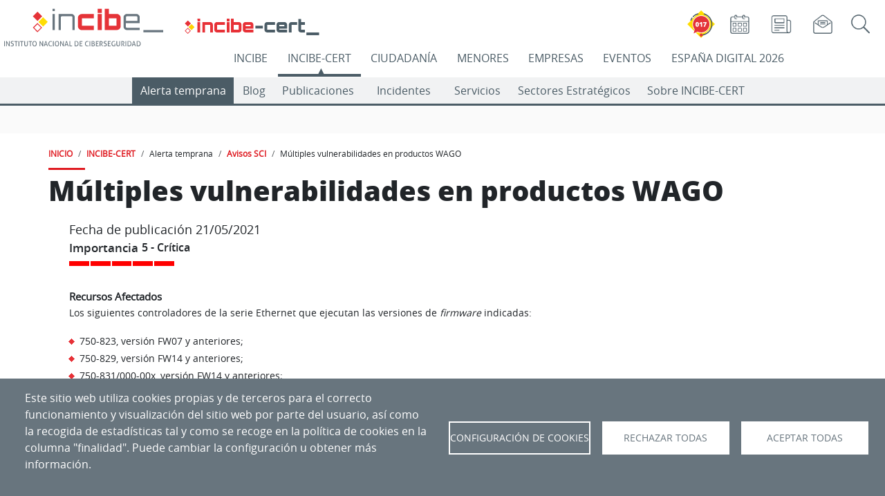

--- FILE ---
content_type: text/html; charset=UTF-8
request_url: https://www.incibe.es/incibe-cert/alerta-temprana/avisos-sci/multiples-vulnerabilidades-productos-wago-1
body_size: 272824
content:

<!DOCTYPE html>
<html lang="es" dir="ltr" prefix="og: https://ogp.me/ns#" class="h-100">
  <head>
    <meta charset="utf-8" />
<meta name="description" content="Los investigadores, Vyacheslav Moskvin, Anton Dorfman, Sergey Fedonin, Ivan Kurnakov y Denis Goryushev" />
<link rel="canonical" href="https://www.incibe.es/incibe-cert/alerta-temprana/avisos-sci/multiples-vulnerabilidades-productos-wago-1" />
<meta name="generator" content="INCIBE" />
<meta property="og:image" content="https://www.incibe.es/sites/default/files/contenidos/blog/estar-al-dia-las-amenazas-ciberseguridad-nuestro-servicio-avisos/incibecertavisos-800.jpg" />
<meta name="twitter:card" content="summary" />
<meta name="twitter:site" content="@incibe_cert" />
<meta name="twitter:title" content="Múltiples vulnerabilidades en productos WAGO" />
<meta name="twitter:description" content="Los investigadores, Vyacheslav Moskvin, Anton Dorfman, Sergey Fedonin, Ivan Kurnakov y Denis Goryushev" />
<meta name="twitter:image" content="https://www.incibe.es/sites/default/files/Avisos/rrss/aviso-sci.png" />
<meta name="Generator" content="Drupal 10 (https://www.drupal.org)" />
<meta name="MobileOptimized" content="width" />
<meta name="HandheldFriendly" content="true" />
<meta name="viewport" content="width=device-width, initial-scale=1.0" />
<link rel="icon" href="/themes/incibe_theme_b4/favicon.ico" type="image/vnd.microsoft.icon" />
<link rel="alternate" hreflang="es" href="https://www.incibe.es/incibe-cert/alerta-temprana/avisos-sci/multiples-vulnerabilidades-productos-wago-1" />

    <title>Múltiples vulnerabilidades en productos WAGO | INCIBE-CERT | INCIBE</title>
       <style>
      :root{
         --espacio-color:  #4B5C66;
      }
      /* incibe-cert */
    </style>
              <style>
        :root{
          --espacio-text-aux-color:  #FFFFFF;
        }
        /* incibe-cert */
      </style>
              <style>
        :root{
                     --eventos-text-color-aux:  #FFFFFF;
                     --eventos:  #000000;
                     --empresas-text-color-aux:  #FFFFFF;
                     --empresas:  #68757E;
                     --ciudadania-text-color-aux:  #000000;
                     --ciudadania:  #FF8800;
                     --incibe-cert-text-color-aux:  #FFFFFF;
                     --incibe-cert:  #4B5C66;
                     --menores-text-color-aux:  #000000;
                     --menores:  #0098D7;
                     --incibe-text-color-aux:  #FFFFFF;
                     --incibe:  #DF1A21;
                     --ed2026-text-color-aux:  #FFFFFF;
                     --ed2026:  #0E3062;
                  }
      </style>
     
   
    <link rel="stylesheet" media="all" href="/sites/default/files/css/css_3JJRLopn2xJe0U4NWFqJLdeiBygmuZKJieFrM8j0qhA.css?delta=0&amp;language=es&amp;theme=incibe_theme_b4&amp;include=[base64]" />
<link rel="stylesheet" media="all" href="/sites/default/files/css/css_hJdb8W41CMOZwtd40zi-hw6aj9JeL5OTht7J8LWNAI8.css?delta=1&amp;language=es&amp;theme=incibe_theme_b4&amp;include=[base64]" />
<link rel="stylesheet" media="print" href="/sites/default/files/css/css_B9pswi3rOq9crKrJswulhOgRRo7b0ubtljGZjxvKiys.css?delta=2&amp;language=es&amp;theme=incibe_theme_b4&amp;include=[base64]" />
<link rel="stylesheet" media="all" href="/sites/default/files/css/css_vqr2cQ_KEFY1s_wiqGGLBKUNucydLQcvX_s1FMurGiY.css?delta=3&amp;language=es&amp;theme=incibe_theme_b4&amp;include=[base64]" />

    <script type="application/json" data-drupal-selector="drupal-settings-json">{"path":{"baseUrl":"\/","pathPrefix":"","currentPath":"node\/29139","currentPathIsAdmin":false,"isFront":false,"currentLanguage":"es"},"pluralDelimiter":"\u0003","suppressDeprecationErrors":true,"ajaxPageState":{"libraries":"[base64]","theme":"incibe_theme_b4","theme_token":null},"ajaxTrustedUrl":{"\/incibe\/solr-search\/content":true},"simple_popup_blocks":{"settings":[{"langcode":"es","uid":"017_popup","type":0,"css_selector":"1","identifier":"block-elementoflotantetest-web-69-javi-2","layout":"2","visit_counts":"1","overlay":false,"trigger_method":0,"trigger_selector":"#custom-css-id","delay":0,"enable_escape":false,"trigger_width":null,"minimize":false,"close":false,"use_time_frequency":false,"time_frequency":"3600","show_minimized_button":false,"width":"100","cookie_expiry":"1","status":"1"},{"langcode":"es","uid":"ejemplo_elemento_flotante","type":0,"css_selector":"1","identifier":"block-incibe-theme-b4-ejemplodeelementoflotante","layout":"2","visit_counts":"1","overlay":false,"trigger_method":0,"trigger_selector":"#custom-css-id","delay":0,"enable_escape":false,"trigger_width":null,"minimize":false,"close":false,"use_time_frequency":false,"time_frequency":"3600","show_minimized_button":false,"width":"100","cookie_expiry":"1","status":"1"},{"langcode":"es","uid":"flotante_017","type":0,"css_selector":"1","identifier":"block-elementoflotantetest-web-69-javi","layout":"2","visit_counts":"1","overlay":false,"trigger_method":0,"trigger_selector":"#custom-css-id","delay":0,"enable_escape":false,"trigger_width":null,"minimize":false,"close":false,"use_time_frequency":false,"time_frequency":"3600","show_minimized_button":false,"width":"100","cookie_expiry":"1","status":"1"},{"langcode":"es","uid":"programa_actividad_popup","type":0,"css_selector":"1","identifier":"block-views-block-home-espacio-eventos-actividades-popup-block-4","layout":"4","visit_counts":"0","overlay":"1","trigger_method":"1","trigger_selector":".views-field-field-actv-nombre","delay":0,"enable_escape":"1","trigger_width":null,"minimize":"1","close":"1","use_time_frequency":false,"time_frequency":"3600","show_minimized_button":false,"width":"400","cookie_expiry":"100","status":"1"}]},"cookies":{"cookies_asset_injector":{"blocked_assets":{"cookies_de_google_analytics":{"ga_incibe_cookies":{"id":"ga_incibe_cookies","id_cleaned":"ga-incibe-cookies","script_dom_id":"cookies-asset-injector-blocked-script--ga-incibe-cookies","cookies_service_id":"cookies_de_google_analytics"}}}},"cookiesjsr":{"config":{"cookie":{"name":"cookiesjsr","expires":31536000000,"domain":"incibe.es","sameSite":"Lax","secure":false},"library":{"libBasePath":"\/libraries\/cookiesjsr\/dist","libPath":"\/libraries\/cookiesjsr\/dist\/cookiesjsr.min.js","scrollLimit":0},"callback":{"method":"post","url":"\/cookies\/consent\/callback.json","headers":[]},"interface":{"openSettingsHash":"#editCookieSettings","showDenyAll":true,"denyAllOnLayerClose":false,"settingsAsLink":false,"availableLangs":["es","en"],"defaultLang":"es","groupConsent":false,"cookieDocs":true}},"services":{"functional":{"id":"functional","services":[{"key":"aviso","type":"functional","name":"Banner aviso","info":{"value":"","format":"full_html"},"uri":"","needConsent":false},{"key":"cookies_de_balanceo_de_carga","type":"functional","name":"Cookies de balanceo de carga","info":{"value":"\u003Cp\u003ESe utilizan para el correcto funcionamiento del portal\u003C\/p\u003E","format":"full_html"},"uri":"","needConsent":false},{"key":"cookies_de_sesion","type":"functional","name":"Cookies de sesi\u00f3n","info":{"value":"\u003Cp\u003ESe utilizan para almacenar un identificador \u00fanico de sesi\u00f3n para el correcto funcionamiento del portal.\u003C\/p\u003E","format":"full_html"},"uri":"","needConsent":false},{"key":"cookies_propias_del_aviso_de_gestion_de_cookies","type":"functional","name":"Cookies propias del aviso de gesti\u00f3n de cookies","info":{"value":"\u003Cp\u003ESe utilizan para el control de aparici\u00f3n y aceptaci\u00f3n del propio aviso de gesti\u00f3n de cookies.\u003C\/p\u003E","format":"full_html"},"uri":"","needConsent":false}],"weight":20},"video":{"id":"video","services":[{"key":"cookies_de_vimeo","type":"video","name":"Cookies de Vimeo","info":{"value":"\u003Cp\u003E\u003Cspan style=\u0022-webkit-text-stroke-width:0px;background-color:rgb(104, 117, 126);color:rgb(255, 255, 255);display:inline !important;float:none;font-family:open_sansregular, Helvetica, Arial, sans-serif;font-size:16px;font-style:normal;font-variant-caps:normal;font-variant-ligatures:normal;font-weight:500;letter-spacing:normal;orphans:2;text-align:left;text-decoration-color:initial;text-decoration-style:initial;text-decoration-thickness:initial;text-indent:0px;text-transform:none;white-space:normal;widows:2;word-spacing:0px;\u0022\u003ESe utilizan para registrar las preferencias del reproductor de v\u00eddeo del usuario al ver v\u00eddeos incrustados de Vimeo (\u0022Cookies de Vimeo\u0022).\u003C\/span\u003E\u003C\/p\u003E","format":"full_html"},"uri":"","needConsent":true},{"key":"cookies_de_youtube","type":"video","name":"Cookies de YouTube","info":{"value":"\u003Cp\u003E\u003Cspan style=\u0022-webkit-text-stroke-width:0px;background-color:rgb(104, 117, 126);color:rgb(255, 255, 255);display:inline !important;float:none;font-family:open_sansregular, Helvetica, Arial, sans-serif;font-size:16px;font-style:normal;font-variant-caps:normal;font-variant-ligatures:normal;font-weight:500;letter-spacing:normal;orphans:2;text-align:left;text-decoration-color:initial;text-decoration-style:initial;text-decoration-thickness:initial;text-indent:0px;text-transform:none;white-space:normal;widows:2;word-spacing:0px;\u0022\u003ESe utilizan para registrar las preferencias del reproductor de v\u00eddeo del usuario al ver v\u00eddeos incrustados de YouTube (\u0022Cookies de Youtube\u0022).\u003C\/span\u003E\u003C\/p\u003E","format":"full_html"},"uri":"","needConsent":true},{"key":"twitter","type":"video","name":"Cookies de Twitter","info":{"value":"\u003Cp\u003ESe utilizan para registrar las preferencias en los elementos de Twitter incrustados en la web.\u003C\/p\u003E","format":"full_html"},"uri":"","needConsent":true}],"weight":30},"tracking":{"id":"tracking","services":[{"key":"cookies_de_google_analytics","type":"tracking","name":"Cookies de Google Analytics","info":{"value":"\u003Cdiv class=\u0022eu-cookie-compliance-category\u0022 style=\u0022-webkit-text-stroke-width:0px;background-color:rgb(255, 255, 255);box-sizing:border-box;color:rgb(89, 100, 109);font-family:\u0026quot;Open Sans\u0026quot;, arial, Tahoma, sans-serif;font-size:14px;font-style:normal;font-variant-caps:normal;font-variant-ligatures:normal;font-weight:400;letter-spacing:normal;orphans:2;text-align:left;text-decoration-color:initial;text-decoration-style:initial;text-decoration-thickness:initial;text-indent:0px;text-transform:none;white-space:normal;widows:2;word-spacing:0px;\u0022\u003E\u003Cdiv class=\u0022eu-cookie-compliance-category-description\u0022 style=\u0022box-sizing:border-box;color:rgb(89, 100, 109);margin:0px 20px 20px;\u0022\u003ESe utilizan para generar un identificador de usuario \u00fanico, utilizado para hacer recuento de cu\u00e1ntas veces visita el sitio un usuario, as\u00ed como la fecha de la primera y la \u00faltima vez que visit\u00f3 la web. Registran la fecha y hora de acceso a cualquiera de las p\u00e1ginas del portal. Comprueban la necesidad de mantener la sesi\u00f3n de un usuario abierta o crear una nueva. Identifican la sesi\u00f3n del usuario, para recoger la ubicaci\u00f3n geogr\u00e1fica aproximada del ordenador que accede al portal.\u003C\/div\u003E\u003C\/div\u003E","format":"full_html"},"uri":"","needConsent":true},{"key":"recaptcha","type":"tracking","name":"Cookies de Google (reCaptcha)","info":{"value":"","format":"full_html"},"uri":"","needConsent":true}],"weight":40}},"translation":{"_core":{"default_config_hash":"S5qrJju_o31uC1fwXosZ8Nlja2Wps6Gn0mMCAebY1Zw"},"langcode":"es","bannerText":"Este sitio web utiliza cookies propias y de terceros para el correcto funcionamiento y visualizaci\u00f3n del sitio web por parte del usuario, as\u00ed como la recogida de estad\u00edsticas tal y como se recoge en la pol\u00edtica de cookies en la columna \u0022finalidad\u0022. Puede cambiar la configuraci\u00f3n u obtener m\u00e1s informaci\u00f3n.","privacyPolicy":"Pol\u00edtica de privacidad","privacyUri":"","imprint":"","imprintUri":"","cookieDocs":"","cookieDocsUri":"","officialWebsite":"Official website","denyAll":"Rechazar todas","alwaysActive":"Siempre activas","settings":"Configuraci\u00f3n de Cookies","acceptAll":"Aceptar todas","requiredCookies":"Cookies requeridas","cookieSettings":"Configuraci\u00f3n de Cookies","close":"Cerrar","readMore":"Leer m\u00e1s","allowed":"Permitido","denied":"Denegado","settingsAllServices":"Configuraci\u00f3n para todos los servicios","saveSettings":"Aceptar selecci\u00f3n","default_langcode":"en","disclaimerText":"","disclaimerTextPosition":"above","processorDetailsLabel":"","processorLabel":"","processorWebsiteUrlLabel":"","processorPrivacyPolicyUrlLabel":"","processorCookiePolicyUrlLabel":"","processorContactLabel":"","placeholderAcceptAllText":"Aceptar todas las cookies","functional":{"title":"Cookies para el funcionamiento de la web","details":"Se utilizan para el control de la aparici\u00f3n y aceptaci\u00f3n del propio aviso de gesti\u00f3n de cookies (\u0022Cookies propias del aviso de gesti\u00f3n de cookies\u0022), para almacenar un identificador \u00fanico de sesi\u00f3n (\u0022Cookies de sesi\u00f3n\u0022), y para el correcto funcionamiento del portal (\u0022Cookies de Batck API\u0022 y \u0022Cookies de balanceo de carga\u0022)."},"video":{"title":"Cookies para elementos multimedia","details":"Se utilizan para registrar las preferencias del reproductor de v\u00eddeo del usuario al ver v\u00eddeos incrustados de YouTube y Vimeo (\u0022Cookies de YouTube y Vimeo\u0022).\r\n\r\nSe utilizan por el widget de visualizaci\u00f3n de tweets (Cookies de Twitter)."},"tracking":{"title":"Cookies para anal\u00edtica y servicios","details":"\u0022Cookies de Google Analytics\u0022 se utilizan para generar un identificador de usuario \u00fanico, utilizado para hacer recuento de cu\u00e1ntas veces visita el sitio un usuario, as\u00ed como la fecha de la primera y la \u00faltima vez que visit\u00f3 la web. Registran la fecha y hora de acceso a cualquiera de las p\u00e1ginas del portal. Comprueban la necesidad de mantener la sesi\u00f3n de un usuario abierta o crear una nueva. Identifican la sesi\u00f3n del usuario, para recoger la ubicaci\u00f3n geogr\u00e1fica aproximada del ordenador que accede al portal.\r\n\u0022Cookies de Siteimprove\u0022 se utiliza para el funcionamiento del servicio Siteimprove. Almacena informaci\u00f3n sobre el uso del sitio web. Se utiliza para recopilar estad\u00edsticas sobre las visitas al sitio, por ejemplo, la \u00faltima vez que visit\u00f3 el sitio. La cookie contiene una identificaci\u00f3n generada aleatoriamente que le permite reconocer su navegador cuando visita un sitio. La cookie no almacena ninguna informaci\u00f3n personal, y solo se utiliza para an\u00e1lisis web."}}},"cookiesTexts":{"_core":{"default_config_hash":"S5qrJju_o31uC1fwXosZ8Nlja2Wps6Gn0mMCAebY1Zw"},"langcode":"es","bannerText":"Este sitio web utiliza cookies propias y de terceros para el correcto funcionamiento y visualizaci\u00f3n del sitio web por parte del usuario, as\u00ed como la recogida de estad\u00edsticas tal y como se recoge en la pol\u00edtica de cookies en la columna \u0022finalidad\u0022. Puede cambiar la configuraci\u00f3n u obtener m\u00e1s informaci\u00f3n.","privacyPolicy":"Pol\u00edtica de privacidad","privacyUri":"","imprint":"","imprintUri":"","cookieDocs":"","cookieDocsUri":"","officialWebsite":"Official website","denyAll":"Rechazar todas","alwaysActive":"Siempre activas","settings":"Configuraci\u00f3n de Cookies","acceptAll":"Aceptar todas","requiredCookies":"Cookies requeridas","cookieSettings":"Configuraci\u00f3n de Cookies","close":"Cerrar","readMore":"Leer m\u00e1s","allowed":"Permitido","denied":"Denegado","settingsAllServices":"Configuraci\u00f3n para todos los servicios","saveSettings":"Aceptar selecci\u00f3n","default_langcode":"en","disclaimerText":"","disclaimerTextPosition":"above","processorDetailsLabel":"","processorLabel":"","processorWebsiteUrlLabel":"","processorPrivacyPolicyUrlLabel":"","processorCookiePolicyUrlLabel":"","processorContactLabel":"","placeholderAcceptAllText":"Aceptar todas las cookies"},"services":{"cookies_de_google_analytics":{"uuid":"1fb46b0a-7ae5-4719-9dbd-4365cfd0ee9f","langcode":"es","status":true,"dependencies":[],"id":"cookies_de_google_analytics","label":"Cookies de Google Analytics","group":"tracking","info":{"value":"\u003Cdiv class=\u0022eu-cookie-compliance-category\u0022 style=\u0022-webkit-text-stroke-width:0px;background-color:rgb(255, 255, 255);box-sizing:border-box;color:rgb(89, 100, 109);font-family:\u0026quot;Open Sans\u0026quot;, arial, Tahoma, sans-serif;font-size:14px;font-style:normal;font-variant-caps:normal;font-variant-ligatures:normal;font-weight:400;letter-spacing:normal;orphans:2;text-align:left;text-decoration-color:initial;text-decoration-style:initial;text-decoration-thickness:initial;text-indent:0px;text-transform:none;white-space:normal;widows:2;word-spacing:0px;\u0022\u003E\u003Cdiv class=\u0022eu-cookie-compliance-category-description\u0022 style=\u0022box-sizing:border-box;color:rgb(89, 100, 109);margin:0px 20px 20px;\u0022\u003ESe utilizan para generar un identificador de usuario \u00fanico, utilizado para hacer recuento de cu\u00e1ntas veces visita el sitio un usuario, as\u00ed como la fecha de la primera y la \u00faltima vez que visit\u00f3 la web. Registran la fecha y hora de acceso a cualquiera de las p\u00e1ginas del portal. Comprueban la necesidad de mantener la sesi\u00f3n de un usuario abierta o crear una nueva. Identifican la sesi\u00f3n del usuario, para recoger la ubicaci\u00f3n geogr\u00e1fica aproximada del ordenador que accede al portal.\u003C\/div\u003E\u003C\/div\u003E","format":"full_html"},"consentRequired":true,"purpose":"","processor":"","processorContact":"","processorUrl":"","processorPrivacyPolicyUrl":"","processorCookiePolicyUrl":"","placeholderMainText":"Este contenido est\u00e1 bloqueado porque las cookies de Google Analytics cookies no han sido aceptadas..","placeholderAcceptText":"Aceptar cookies de Google Analytics."},"aviso":{"uuid":"2d83ce3a-064f-4b22-a487-22b3c84d5339","langcode":"es","status":true,"dependencies":[],"_core":{"default_config_hash":"26ZjWsbzBK-33sGFR6ZvE6LiG78dBDLI2oFx53mNM3Q"},"id":"aviso","label":"Banner aviso","group":"functional","info":{"value":"","format":"full_html"},"consentRequired":false,"purpose":"","processor":"","processorContact":"","processorUrl":"","processorPrivacyPolicyUrl":"","processorCookiePolicyUrl":"","placeholderMainText":"Este contenido esta bloqueado por las cookies de aviso no han sido aceptadas.","placeholderAcceptText":"Aceptar cookies de aviso."},"cookies_de_balanceo_de_carga":{"uuid":"3c5f0089-df7d-40f5-8fdb-9f9d6eba4ca1","langcode":"es","status":true,"dependencies":[],"id":"cookies_de_balanceo_de_carga","label":"Cookies de balanceo de carga","group":"functional","info":{"value":"\u003Cp\u003ESe utilizan para el correcto funcionamiento del portal\u003C\/p\u003E","format":"full_html"},"consentRequired":false,"purpose":"","processor":"","processorContact":"","processorUrl":"","processorPrivacyPolicyUrl":"","processorCookiePolicyUrl":"","placeholderMainText":"Este contenido esta bloqueado por las cookies funcionales no han sido aceptadas.","placeholderAcceptText":"Aceptar cookies funcionales."},"cookies_de_sesion":{"uuid":"34cd0c71-e241-4892-a696-d2ec4934aeb3","langcode":"es","status":true,"dependencies":[],"id":"cookies_de_sesion","label":"Cookies de sesi\u00f3n","group":"functional","info":{"value":"\u003Cp\u003ESe utilizan para almacenar un identificador \u00fanico de sesi\u00f3n para el correcto funcionamiento del portal.\u003C\/p\u003E","format":"full_html"},"consentRequired":false,"purpose":"","processor":"","processorContact":"","processorUrl":"","processorPrivacyPolicyUrl":"","processorCookiePolicyUrl":"","placeholderMainText":"Este contenido esta bloqueado por las cookies funcionales no han sido aceptadas.","placeholderAcceptText":"Aceptar cookies funcionales."},"cookies_de_vimeo":{"uuid":"aa967f1f-96f2-430e-b0f5-8e00d4213116","langcode":"es","status":true,"dependencies":[],"id":"cookies_de_vimeo","label":"Cookies de Vimeo","group":"video","info":{"value":"\u003Cp\u003E\u003Cspan style=\u0022-webkit-text-stroke-width:0px;background-color:rgb(104, 117, 126);color:rgb(255, 255, 255);display:inline !important;float:none;font-family:open_sansregular, Helvetica, Arial, sans-serif;font-size:16px;font-style:normal;font-variant-caps:normal;font-variant-ligatures:normal;font-weight:500;letter-spacing:normal;orphans:2;text-align:left;text-decoration-color:initial;text-decoration-style:initial;text-decoration-thickness:initial;text-indent:0px;text-transform:none;white-space:normal;widows:2;word-spacing:0px;\u0022\u003ESe utilizan para registrar las preferencias del reproductor de v\u00eddeo del usuario al ver v\u00eddeos incrustados de Vimeo (\u0022Cookies de Vimeo\u0022).\u003C\/span\u003E\u003C\/p\u003E","format":"full_html"},"consentRequired":true,"purpose":"","processor":"","processorContact":"","processorUrl":"","processorPrivacyPolicyUrl":"","processorCookiePolicyUrl":"","placeholderMainText":"Este contenido esta bloqueado porque las cookies de Vimeo no han sido aceptadas.","placeholderAcceptText":"Aceptar cookies de Vimeo."},"cookies_de_youtube":{"uuid":"b8ef4e24-1268-4b13-99b7-7f64903695b9","langcode":"es","status":true,"dependencies":[],"id":"cookies_de_youtube","label":"Cookies de YouTube","group":"video","info":{"value":"\u003Cp\u003E\u003Cspan style=\u0022-webkit-text-stroke-width:0px;background-color:rgb(104, 117, 126);color:rgb(255, 255, 255);display:inline !important;float:none;font-family:open_sansregular, Helvetica, Arial, sans-serif;font-size:16px;font-style:normal;font-variant-caps:normal;font-variant-ligatures:normal;font-weight:500;letter-spacing:normal;orphans:2;text-align:left;text-decoration-color:initial;text-decoration-style:initial;text-decoration-thickness:initial;text-indent:0px;text-transform:none;white-space:normal;widows:2;word-spacing:0px;\u0022\u003ESe utilizan para registrar las preferencias del reproductor de v\u00eddeo del usuario al ver v\u00eddeos incrustados de YouTube (\u0022Cookies de Youtube\u0022).\u003C\/span\u003E\u003C\/p\u003E","format":"full_html"},"consentRequired":true,"purpose":"","processor":"","processorContact":"","processorUrl":"","processorPrivacyPolicyUrl":"","processorCookiePolicyUrl":"","placeholderMainText":"Este contenido esta bloqueado porque las cookies de YouTube no han sido aceptadas.","placeholderAcceptText":"Aceptar cookies de YouTube."},"cookies_propias_del_aviso_de_gestion_de_cookies":{"uuid":"a0c8a93a-d431-4418-bbc9-46ae134cfaab","langcode":"es","status":true,"dependencies":[],"id":"cookies_propias_del_aviso_de_gestion_de_cookies","label":"Cookies propias del aviso de gesti\u00f3n de cookies","group":"functional","info":{"value":"\u003Cp\u003ESe utilizan para el control de aparici\u00f3n y aceptaci\u00f3n del propio aviso de gesti\u00f3n de cookies.\u003C\/p\u003E","format":"full_html"},"consentRequired":false,"purpose":"","processor":"","processorContact":"","processorUrl":"","processorPrivacyPolicyUrl":"","processorCookiePolicyUrl":"","placeholderMainText":"Este contenido esta bloqueado por las cookies funcionales no han sido aceptadas.","placeholderAcceptText":"Aceptar cookies funcionales."},"recaptcha":{"uuid":"cbc7789a-2dc6-4cf7-87ec-01a14ba74747","langcode":"es","status":true,"dependencies":{"enforced":{"module":["cookies_recaptcha"]}},"_core":{"default_config_hash":"ny8KDBpQ7WTQP5HpVp9sWYpm59FgHB9c6i7f1--uOfE"},"id":"recaptcha","label":"Cookies de Google (reCaptcha)","group":"tracking","info":{"value":"","format":"full_html"},"consentRequired":true,"purpose":"","processor":"","processorContact":"","processorUrl":"","processorPrivacyPolicyUrl":"","processorCookiePolicyUrl":"","placeholderMainText":"Este contenido esta bloqueado porque las cookies de reCAPTCHA cookies no han sido aceptadas.","placeholderAcceptText":"Aceptar cookies de reCaptcha"},"twitter":{"uuid":"d9c68f84-4d0c-4a0b-9a41-a664a8775d3e","langcode":"es","status":true,"dependencies":{"enforced":{"module":["cookies_twitter_media"]}},"_core":{"default_config_hash":"vdXtIhOoOE-ra0vYbT0B6wjjHQ_k4xYtlg-Pu9dsZTc"},"id":"twitter","label":"Cookies de Twitter","group":"video","info":{"value":"\u003Cp\u003ESe utilizan para registrar las preferencias en los elementos de Twitter incrustados en la web.\u003C\/p\u003E","format":"full_html"},"consentRequired":true,"purpose":"","processor":"","processorContact":"","processorUrl":"","processorPrivacyPolicyUrl":"","processorCookiePolicyUrl":"","placeholderMainText":"Este contenido esta bloqueado por las cookies de Twitter no han sido aceptadas.","placeholderAcceptText":"Aceptar cookies de Twitter."}},"groups":{"functional":{"uuid":"63db2ac8-805c-4240-af6b-ad889bd6b0f5","langcode":"es","status":true,"dependencies":[],"_core":{"default_config_hash":"aHm4Q63Ge97tcktTa_qmUqJMir45iyGY2lEvvqPW68g"},"id":"functional","label":"Cookies para el funcionamiento de la web","weight":20,"title":"Cookies para el funcionamiento de la web","details":"Se utilizan para el control de la aparici\u00f3n y aceptaci\u00f3n del propio aviso de gesti\u00f3n de cookies (\u0022Cookies propias del aviso de gesti\u00f3n de cookies\u0022), para almacenar un identificador \u00fanico de sesi\u00f3n (\u0022Cookies de sesi\u00f3n\u0022), y para el correcto funcionamiento del portal (\u0022Cookies de Batck API\u0022 y \u0022Cookies de balanceo de carga\u0022)."},"tracking":{"uuid":"93a27e18-c228-4913-b4a5-8dc4259b37c3","langcode":"es","status":true,"dependencies":[],"_core":{"default_config_hash":"_gYDe3qoEc6L5uYR6zhu5V-3ARLlyis9gl1diq7Tnf4"},"id":"tracking","label":"Cookies para anal\u00edtica y servicios","weight":40,"title":"Cookies para anal\u00edtica y servicios","details":"\u0022Cookies de Google Analytics\u0022 se utilizan para generar un identificador de usuario \u00fanico, utilizado para hacer recuento de cu\u00e1ntas veces visita el sitio un usuario, as\u00ed como la fecha de la primera y la \u00faltima vez que visit\u00f3 la web. Registran la fecha y hora de acceso a cualquiera de las p\u00e1ginas del portal. Comprueban la necesidad de mantener la sesi\u00f3n de un usuario abierta o crear una nueva. Identifican la sesi\u00f3n del usuario, para recoger la ubicaci\u00f3n geogr\u00e1fica aproximada del ordenador que accede al portal.\r\n\u0022Cookies de Siteimprove\u0022 se utiliza para el funcionamiento del servicio Siteimprove. Almacena informaci\u00f3n sobre el uso del sitio web. Se utiliza para recopilar estad\u00edsticas sobre las visitas al sitio, por ejemplo, la \u00faltima vez que visit\u00f3 el sitio. La cookie contiene una identificaci\u00f3n generada aleatoriamente que le permite reconocer su navegador cuando visita un sitio. La cookie no almacena ninguna informaci\u00f3n personal, y solo se utiliza para an\u00e1lisis web."},"video":{"uuid":"3c986671-a8b4-4d23-b0ef-1d95a5ee8bbb","langcode":"es","status":true,"dependencies":[],"_core":{"default_config_hash":"w1WnCmP2Xfgx24xbx5u9T27XLF_ZFw5R0MlO-eDDPpQ"},"id":"video","label":"Cookies para elementos multimedia","weight":30,"title":"Cookies para elementos multimedia","details":"Se utilizan para registrar las preferencias del reproductor de v\u00eddeo del usuario al ver v\u00eddeos incrustados de YouTube y Vimeo (\u0022Cookies de YouTube y Vimeo\u0022).\r\n\r\nSe utilizan por el widget de visualizaci\u00f3n de tweets (Cookies de Twitter)."}}},"field_group":{"html_element":{"mode":"full","context":"view","settings":{"classes":"avisos-wrapper container","show_empty_fields":false,"id":"","element":"div","show_label":false,"label_element":"h3","label_element_classes":"","attributes":"","effect":"none","speed":"fast"}}},"cookiesaviso":{"config":{"cookie":{"name":null,"expires":2592000000,"domain":null,"sameSite":null,"secure":false},"library":{"libBasePath":"\/libraries\/cookiesjsr\/dist","libPath":"\/libraries\/cookiesjsr\/dist\/cookiesjsr.min.js","scrollLimit":0,"timeoutApp":0},"callback":[],"interface":{"openSettingsHash":"#","showDenyAll":false,"settingsAsLink":false,"availableLangs":["es","en"],"defaultLang":"es","groupConsent":false,"cookieDocs":false}},"services":{"functional":{"id":"functional","services":[{"key":"cookies_propias_del_aviso_de_gestion_de_cookies","type":"functional","name":"Cookies propias del aviso de gesti\u00f3n de cookies","uri":null,"needConsent":null},{"key":"aviso","type":"functional","name":"Banner aviso","uri":null,"needConsent":null},{"key":"cookies_de_balanceo_de_carga","type":"functional","name":"Cookies de balanceo de carga","uri":null,"needConsent":null},{"key":"cookies_de_sesion","type":"functional","name":"Cookies de sesi\u00f3n","uri":null,"needConsent":null}],"weight":20},"video":{"id":"video","services":[{"key":"twitter","type":"video","name":"Cookies de Twitter","uri":null,"needConsent":null},{"key":"cookies_de_vimeo","type":"video","name":"Cookies de Vimeo","uri":null,"needConsent":null},{"key":"cookies_de_youtube","type":"video","name":"Cookies de YouTube","uri":null,"needConsent":null}],"weight":30},"tracking":{"id":"tracking","services":[{"key":"cookies_de_google_analytics","type":"tracking","name":"Cookies de Google Analytics","uri":null,"needConsent":null},{"key":"recaptcha","type":"tracking","name":"Cookies de Google (reCaptcha)","uri":null,"needConsent":null}],"weight":40}},"translation":{"_core":{"default_config_hash":"mXKq7c1ma3ngdfLprSZalah0N3GByvRu-hFbQsKqRwM"},"langcode":"es","bannerText":"Las cookies ya han sido configuradas. Ahora puede ocultar este mensaje o volver a configurar las cookies.","understood":"Ocultar","settings":"Configuraci\u00f3n","default_langcode":"en","functional":{"title":"Cookies para el funcionamiento de la web","details":"Se utilizan para el control de la aparici\u00f3n y aceptaci\u00f3n del propio aviso de gesti\u00f3n de cookies (\u0022Cookies propias del aviso de gesti\u00f3n de cookies\u0022), para almacenar un identificador \u00fanico de sesi\u00f3n (\u0022Cookies de sesi\u00f3n\u0022), y para el correcto funcionamiento del portal (\u0022Cookies de Batck API\u0022 y \u0022Cookies de balanceo de carga\u0022)."},"video":{"title":"Cookies para elementos multimedia","details":"Se utilizan para registrar las preferencias del reproductor de v\u00eddeo del usuario al ver v\u00eddeos incrustados de YouTube y Vimeo (\u0022Cookies de YouTube y Vimeo\u0022).\r\n\r\nSe utilizan por el widget de visualizaci\u00f3n de tweets (Cookies de Twitter)."},"tracking":{"title":"Cookies para anal\u00edtica y servicios","details":"\u0022Cookies de Google Analytics\u0022 se utilizan para generar un identificador de usuario \u00fanico, utilizado para hacer recuento de cu\u00e1ntas veces visita el sitio un usuario, as\u00ed como la fecha de la primera y la \u00faltima vez que visit\u00f3 la web. Registran la fecha y hora de acceso a cualquiera de las p\u00e1ginas del portal. Comprueban la necesidad de mantener la sesi\u00f3n de un usuario abierta o crear una nueva. Identifican la sesi\u00f3n del usuario, para recoger la ubicaci\u00f3n geogr\u00e1fica aproximada del ordenador que accede al portal.\r\n\u0022Cookies de Siteimprove\u0022 se utiliza para el funcionamiento del servicio Siteimprove. Almacena informaci\u00f3n sobre el uso del sitio web. Se utiliza para recopilar estad\u00edsticas sobre las visitas al sitio, por ejemplo, la \u00faltima vez que visit\u00f3 el sitio. La cookie contiene una identificaci\u00f3n generada aleatoriamente que le permite reconocer su navegador cuando visita un sitio. La cookie no almacena ninguna informaci\u00f3n personal, y solo se utiliza para an\u00e1lisis web."}}},"csp":{"nonce":"vpwhSj7cihu0LvJlrzFB5g"},"views":{"ajax_path":"\/views\/ajax","ajaxViews":{"views_dom_id:de4811feb38643bf8a413fc21faeaabab9c13016458a26b6dd90ef9044f9f06d":{"view_name":"sectoresestrategicos","view_display_id":"block_7","view_args":"avisos-sci","view_path":"\/node\/29139","view_base_path":null,"view_dom_id":"de4811feb38643bf8a413fc21faeaabab9c13016458a26b6dd90ef9044f9f06d","pager_element":0},"views_dom_id:0d45f599aa13ba93ee7783de51ad57bb8ad1ae1b3e84bd8ae71eb12d92e3abe2":{"view_name":"sectoresestrategicos","view_display_id":"block_6","view_args":"avisos-sci","view_path":"\/node\/29139","view_base_path":null,"view_dom_id":"0d45f599aa13ba93ee7783de51ad57bb8ad1ae1b3e84bd8ae71eb12d92e3abe2","pager_element":0}}},"user":{"uid":0,"permissionsHash":"099cc09c5b3495ead513dca9bdec5305db9554935cbe86d2cf15115c19d2a411"}}</script>
<script src="/sites/default/files/js/js_hDx-0k3cIQSxPrJtnUcQxpgVseCKwm53gWrI42jqayQ.js?scope=header&amp;delta=0&amp;language=es&amp;theme=incibe_theme_b4&amp;include=[base64]"></script>
<script src="/sites/default/files/asset_injector/js/ga_incibe_cookies-ddd1a3ed9222cd390d03f8843260c42c.js?t8yk9d" type="text/plain" id="cookies-asset-injector-blocked-script--ga-incibe-cookies" data-cookieconsent="cookies-de-google-analytics"></script>
<script src="/sites/default/files/js/js_5wO2POTNSyLrkSWh_e-AeleR6wFOsx8Ed5YZqf5fXRw.js?scope=header&amp;delta=2&amp;language=es&amp;theme=incibe_theme_b4&amp;include=[base64]"></script>
<script src="/modules/contrib/cookies/js/cookiesjsr.conf.js?v=10.5.6" defer></script>
<script src="/libraries/cookiesjsr/dist/cookiesjsr-preloader.min.js?v=10.5.6" defer></script>

  </head>
  <body class="path-node page-node-type-content-incibe-avisos    bg- d-flex flex-column h-100">
        <a href="#main-content" class="visually-hidden focusable skip-link" id="layout_goto_main_content">
      Pasar al contenido principal
    </a>
    
      <div class="dialog-off-canvas-main-canvas d-flex flex-column h-100" data-off-canvas-main-canvas>
    


<header aria-label="encabezado">

     <!-- ES NODO -->
  
  
    <div id="menu-principal" class="d-block d-lg-none header-responsive">
        <div class="navbar-collapsible container-fluid no-padding">
            <div class="no-gutters">
                <div class="col-sm-1">
                                        <button class="navbar-toggler float-left collapsed" type="button" data-bs-toggle="collapse" data-bs-target=".menu-principal-incibe" aria-controls="menu-principal" aria-expanded="false" aria-label="Open menú principal">
                        <span style="display:none;">Open menú principal</span>
                        <span class="navbar-toggler-icon">
                            <span class="toggler-bar"></span>
                            <span class="toggler-bar"></span>
                            <span class="toggler-bar"></span>
                        </span>
                    </button>
                </div>
                <div class="col logos-responsive">
                    
                </div>
            </div>

            <div class="row no-gutters justify-content-end">

      <div class="col-md-12 centrado">
      <div class="no-class block--type-basic block block-block-content block-block-content5be0052f-cabd-4f00-b8d3-69296f1b0067">
  
    
      
            <div class="clearfix text-formatted field field--name-body field--type-text-with-summary field--label-hidden field__item"><p><a href="/linea-de-ayuda-en-ciberseguridad"><img class="rrss-icon" src="/sites/default/files/images/ico/tu_ayuda_ciberseguridad.svg" data-entity-uuid data-entity-type alt="017 - Ir a la línea de ayuda en Ciberseguridad" width="150" height="150" title="017" loading="lazy"></a> &nbsp; &nbsp;<a href="/incibe/informacion-corporativa/agenda"><img class="rrss-icon" src="/sites/default/files/images/ico/agenda.png" data-entity-uuid data-entity-type alt="Ir a Agenda" width="101" height="101" title="Agenda" loading="lazy"></a> &nbsp; &nbsp;&nbsp;<a href="/incibe/sala-de-prensa"><img class="rrss-icon" src="/sites/default/files/images/ico/sala_prensa.png" data-entity-uuid data-entity-type alt="Ir a Sala de prensa" width="101" height="101" title="Sala de prensa" loading="lazy"></a> &nbsp; &nbsp;&nbsp;<a href="/incibe/suscripciones"><img class="rrss-icon" src="/sites/default/files/images/ico/boletin.png" data-entity-uuid data-entity-type alt="Ir a suscripción de boletines" width="101" height="101" title="Suscríbete" loading="lazy"></a></p></div>
      
  </div>

     </div>

                <div class="col-2 p-1 block-lenguaje-responsive">
                         
                </div>
        <div class="col-10">
                         <div class="views-exposed-form form-buscador buscador-principal col float-right no-padding block block-views block-views-exposed-filter-blocksolr-search-content-page-buscador-global" data-drupal-selector="views-exposed-form-solr-search-content-page-buscador-global">
  
    
      <div class="mx-2 mx-md-0">
  <form data-block="iconos_menu" action="/incibe/solr-search/content" method="get" accept-charset="UTF-8" role="search" aria-label="Buscar">
    <div class="form--inline clearfix">
  <div class="js-form-item form-item js-form-type-textfield form-type-textfield js-form-item-resultado form-item-resultado form-no-label">
        <input placeholder="Buscador global" data-drupal-selector="edit-resultado" type="search" name="resultado" value="" size="30" maxlength="128" class="form-text form-control" aria-label="Buscador global" />

        </div>
<div data-drupal-selector="edit-actions" class="form-actions js-form-wrapper form-wrapper"><input data-drupal-selector="edit-submit-solr-search-content" type="submit" value="Buscar" class="button js-form-submit form-submit" />
</div>

</div>

  </form>
</div>

  </div>

                 </div>
                 <!-- block-bloqueparamenusuperiordelogos-->


            </div>
            <div class="row no-gutters">
                <div class="col">
          <div class="menu-principal-incibe collapse">
              <nav id="block-incibe-theme-b4-mainnavigation-responsive" class="menu-principal col-md-auto contextual-region block block-menu navigation menu--main">
                
                            <ul id="menu-incibe-responsive"  class="navbar-nav sf-menu">
    
                           <li class="sf-depth-0 menuparent incibe">
                      <a href="/incibe" title="incibe" class="sf-depth-0 menuparent nolink" id="menu_responsive_incibe" data-drupal-link-system-path="incibe">INCIBE</a>
            
                                      <ul  class="navbar-nav sf-menu sf-menu sf-navbar sf-style-none sf-hidden">
          
                           <li class="sf-depth-1 sf-no-children">
                      <a href="/el-017-se-ocupa" class="sf-depth-1" id="menu_responsive_incibe_1" data-drupal-link-system-path="node/581651">017 Se Ocupa</a>
                </li>

                       <li class="sf-depth-1 menuparent">
                      <a href="/linea-de-ayuda-en-ciberseguridad" title="linea-de-ayuda-en-ciberseguridad" class="sf-depth-1 menuparent nolink" id="menu_responsive_incibe_2" data-drupal-link-system-path="node/41216">Tu Ayuda en Ciberseguridad</a>
            
                                      <ul  class="navbar-nav sf-menu sf-menu sf-navbar sf-style-none sf-hidden">
          
                           <li class="sf-depth-2 sf-no-children">
                      <a href="/linea-de-ayuda-en-ciberseguridad/casos-reales" title="casos-reales" class="sf-depth-2" id="menu_responsive_incibe_2_1" data-drupal-link-system-path="linea-de-ayuda-en-ciberseguridad/casos-reales">Casos Reales</a>
                </li>

                       <li class="sf-depth-2 sf-no-children">
                      <a href="/linea-de-ayuda-en-ciberseguridad/faq" title="faq" class="sf-depth-2" id="menu_responsive_incibe_2_2" data-drupal-link-system-path="node/257974">Preguntas Frecuentes</a>
                </li>

                       <li class="sf-depth-2 sf-no-children">
                      <a href="/linea-de-ayuda-en-ciberseguridad/concurso" class="sf-depth-2" id="menu_responsive_incibe_2_3" data-drupal-link-system-path="node/584780">Concurso 017</a>
                </li>

            </ul>
  
          </li>

                       <li class="sf-depth-1 menuparent">
                      <a href="/experiencia-incibe" class="sf-depth-1 menuparent nolink" id="menu_responsive_incibe_3" data-drupal-link-system-path="node/489196">Experiencia INCIBE</a>
            
                                      <ul  class="navbar-nav sf-menu sf-menu sf-navbar sf-style-none sf-hidden">
          
                           <li class="sf-depth-2 sf-no-children">
                      <a href="/experiencia-incibe/roadshow" class="sf-depth-2" id="menu_responsive_incibe_3_1" data-drupal-link-system-path="node/530242">Roadshow</a>
                </li>

                       <li class="sf-depth-2 sf-no-children">
                      <a href="/experiencia-incibe/stand" class="sf-depth-2" id="menu_responsive_incibe_3_2" data-drupal-link-system-path="node/530243">Stand</a>
                </li>

                       <li class="sf-depth-2 sf-no-children">
                      <a href="/experiencia-incibe/kit-de-difusion" class="sf-depth-2" id="menu_responsive_incibe_3_3" data-drupal-link-system-path="node/530245">Kit de difusión</a>
                </li>

            </ul>
  
          </li>

                       <li class="sf-depth-1 sf-no-children">
                      <a href="/incibe/formacion" class="sf-depth-1" id="menu_responsive_incibe_4" data-drupal-link-system-path="node/36576">Formación</a>
                </li>

                       <li class="sf-depth-1 sf-no-children">
                      <a href="/servicio-antibotnet" class="sf-depth-1" id="menu_responsive_incibe_5" data-drupal-link-system-path="node/257983">Servicio Antibotnet</a>
                </li>

                       <li class="sf-depth-1 sf-no-children">
                      <a href="/incibe/cibercooperantes" title="cibercooperantes" class="sf-depth-1" id="menu_responsive_incibe_6" data-drupal-link-system-path="node/20904">Programa Cibercooperantes</a>
                </li>

                       <li class="sf-depth-1 menuparent">
                      <span class="sf-depth-1 menuparent nolink" id="menu_responsive_incibe_7">Campañas</span>
            
                                      <ul  class="navbar-nav sf-menu sf-menu sf-navbar sf-style-none sf-hidden">
          
                           <li class="sf-depth-2 sf-no-children">
                      <a href="/incibot" class="sf-depth-2" id="menu_responsive_incibe_7_1" data-drupal-link-system-path="node/488360">INCIBOT </a>
                </li>

                       <li class="sf-depth-2 sf-no-children">
                      <a href="/aprendeciberseguridad" title="aprendeciberseguridad" class="sf-depth-2" id="menu_responsive_incibe_7_2" data-drupal-link-system-path="node/36866">Aprende Ciberseguridad</a>
                </li>

                       <li class="sf-depth-2 sf-no-children">
                      <a href="/hoyesunanuncio" title="hoyesunanuncio" class="sf-depth-2" id="menu_responsive_incibe_7_3" data-drupal-link-system-path="node/20820">Hoy es un anuncio</a>
                </li>

                       <li class="sf-depth-2 sf-no-children">
                      <a href="/exploradorincibe" title="exploradorincibe" class="sf-depth-2" id="menu_responsive_incibe_7_4" data-drupal-link-system-path="node/36750">Explorador INCIBE</a>
                </li>

                       <li class="sf-depth-2 sf-no-children">
                      <a href="/ciberprotegete" title="ciberprotegete" class="sf-depth-2" id="menu_responsive_incibe_7_5" data-drupal-link-system-path="node/66248">Ciberprotegete</a>
                </li>

            </ul>
  
          </li>

                       <li class="sf-depth-1 sf-no-children">
                      <a href="/incibe/sala-de-prensa" class="sf-depth-1" id="menu_responsive_incibe_8" data-drupal-link-system-path="incibe/sala-de-prensa">Sala de prensa</a>
                </li>

                       <li class="sf-depth-1 menuparent">
                      <span class="sf-depth-1 menuparent nolink" id="menu_responsive_incibe_9">Información corporativa</span>
            
                                      <ul  class="navbar-nav sf-menu sf-menu sf-navbar sf-style-none sf-hidden">
          
                           <li class="sf-depth-2 menuparent">
                      <a href="/incibe/informacion-corporativa/que-es-incibe" title="que-es-incibe" class="sf-depth-2 menuparent nolink" id="menu_responsive_incibe_9_1" data-drupal-link-system-path="node/20792">Qué es INCIBE</a>
            
                                      <ul  class="navbar-nav sf-menu sf-menu sf-navbar sf-style-none sf-hidden sf-multicolumn">
          
          <li class="sf-multicolumn-wrapper">
        <ol>
                           <li class="sf-depth-3 sf-no-children">
                      <a href="/incibe/informacion-corporativa/que-es-incibe/organigrama" title="organigrama" class="sf-depth-3" id="menu_responsive_incibe_9_1_1" data-drupal-link-system-path="node/20713">Organigrama</a>
                </li>

                       <li class="sf-depth-3 sf-no-children">
                      <a href="/incibe/informacion-corporativa/que-es-incibe/normativa-antifraude" class="sf-depth-3" id="menu_responsive_incibe_9_1_2" data-drupal-link-system-path="node/20856">Normativa antifraude</a>
                </li>

                       <li class="sf-depth-3 sf-no-children">
                      <a href="/incibe/informacion-corporativa/que-es-incibe/normativa-interna" title="normativa-interna" class="sf-depth-3" id="menu_responsive_incibe_9_1_3" data-drupal-link-system-path="node/53347">Normativa interna</a>
                </li>

                       <li class="sf-depth-3 sf-no-children">
                      <a href="/incibe/informacion-corporativa/que-es-incibe/normativa-financiera" title="normativa-financiera" class="sf-depth-3" id="menu_responsive_incibe_9_1_4" data-drupal-link-system-path="node/36348">Normativa financiera</a>
                </li>

                       <li class="sf-depth-3 sf-no-children">
                      <a href="/incibe/informacion-corporativa/que-es-incibe/autorizaciones-compatibilidad" class="sf-depth-3" id="menu_responsive_incibe_9_1_5" data-drupal-link-system-path="node/509204">Autorizaciones y compatibilidad</a>
                </li>

              </ol> </li>
        </ul>
  
          </li>

                       <li class="sf-depth-2 sf-no-children">
                      <a href="/incibe/informacion-corporativa/que-hacemos" title="que-hacemos" class="sf-depth-2" id="menu_responsive_incibe_9_2" data-drupal-link-system-path="node/20804">Qué hacemos</a>
                </li>

                       <li class="sf-depth-2 sf-no-children">
                      <a href="/incibe/informacion-corporativa/como-trabajamos" title="como-trabajamos" class="sf-depth-2" id="menu_responsive_incibe_9_3" data-drupal-link-system-path="node/36353">Cómo trabajamos</a>
                </li>

                       <li class="sf-depth-2 menuparent">
                      <a href="/incibe/informacion-corporativa/con-quien-trabajamos" title="con-quien-trabajamos" class="sf-depth-2 menuparent nolink" id="menu_responsive_incibe_9_4" data-drupal-link-system-path="node/36354">Con quién trabajamos</a>
            
                                      <ul  class="navbar-nav sf-menu sf-menu sf-navbar sf-style-none sf-hidden sf-multicolumn">
          
          <li class="sf-multicolumn-wrapper">
        <ol>
                           <li class="sf-depth-3 sf-no-children">
                      <a href="/incibe/informacion-corporativa/con-quien-trabajamos/proyectos-europeos" title="proyectos-europeos" class="sf-depth-3" id="menu_responsive_incibe_9_4_1" data-drupal-link-system-path="node/20816">Proyectos Europeos</a>
                </li>

                       <li class="sf-depth-3 sf-no-children">
                      <a href="/incibe/informacion-corporativa/con-quien-trabajamos/universidades" title="Colaboración con universidades" class="sf-depth-3" id="menu_responsive_incibe_9_4_2" data-drupal-link-system-path="node/528150">Universidades</a>
                </li>

                       <li class="sf-depth-3 sf-no-children">
                      <a href="/incibe/informacion-corporativa/con-quien-trabajamos/membresias" title="membresias" class="sf-depth-3" id="menu_responsive_incibe_9_4_3" data-drupal-link-system-path="node/36355">Membresías</a>
                </li>

                       <li class="sf-depth-3 sf-no-children">
                      <a href="/incibe/informacion-corporativa/con-quien-trabajamos/red-excelencia-idi" title="red-excelencia-idi" class="sf-depth-3" id="menu_responsive_incibe_9_4_4" data-drupal-link-system-path="node/36527">Red Excelencia I+D+I</a>
                </li>

                       <li class="sf-depth-3 sf-no-children">
                      <a href="/incibe/informacion-corporativa/con-quien-trabajamos/colaboraciones-sector-tic" title="colaboraciones-sector-tic" class="sf-depth-3" id="menu_responsive_incibe_9_4_5" data-drupal-link-system-path="node/36356">Otras colaboraciones con el sector TIC</a>
                </li>

              </ol> </li>
        </ul>
  
          </li>

                       <li class="sf-depth-2 sf-no-children">
                      <a href="/incibe/informacion-corporativa/canaldenuncias" class="sf-depth-2" id="menu_responsive_incibe_9_5" data-drupal-link-system-path="node/499987">Canal de denuncias</a>
                </li>

                       <li class="sf-depth-2 sf-no-children">
                      <a href="/incibe/transparencia" class="sf-depth-2" id="menu_responsive_incibe_9_6" data-drupal-link-system-path="node/18929">Transparencia</a>
                </li>

                       <li class="sf-depth-2 sf-no-children">
                      <a href="/incibe/informacion-corporativa/perfil-contratante-y-transparencia" title="perfil-contratante-y-transparencia" class="sf-depth-2" id="menu_responsive_incibe_9_7" data-drupal-link-system-path="node/36361">Perfil del contratante</a>
                </li>

                       <li class="sf-depth-2 sf-no-children">
                      <a href="/incibe/informacion-corporativa/empleo" title="empleo" class="sf-depth-2" id="menu_responsive_incibe_9_8" data-drupal-link-system-path="node/20808">Empleo</a>
                </li>

                       <li class="sf-depth-2 sf-no-children">
                      <a href="/incibe/informacion-corporativa/agenda" title="agenda" class="sf-depth-2" id="menu_responsive_incibe_9_9" data-drupal-link-system-path="incibe/informacion-corporativa/agenda">Agenda</a>
                </li>

            </ul>
  
          </li>

            </ul>
  
          </li>

                       <li class="sf-depth-0 menuparent incibe-cert">
                      <a href="/incibe-cert" title="incibe-cert" class="sf-depth-0 menuparent nolink active" id="menu_responsive_incibe_cert" data-drupal-link-system-path="incibe-cert">INCIBE-CERT</a>
            
                                      <ul  class="navbar-nav sf-menu sf-menu sf-navbar sf-style-none sf-hidden sf-multicolumn">
          
                           <li class="sf-depth-1 menuparent">
                      <span class="sf-depth-1 menuparent nolink" id="menu_responsive_incibe_cert_1">Alerta temprana</span>
            
                                      <ul  class="navbar-nav sf-menu sf-menu sf-navbar sf-style-none sf-hidden sf-multicolumn">
          
                           <li class="sf-depth-2 sf-no-children">
                      <a href="/incibe-cert/alerta-temprana/avisos" class="sf-depth-2" id="menu_responsive_incibe_cert_1_1" data-drupal-link-system-path="incibe-cert/alerta-temprana/avisos">Avisos</a>
                </li>

                       <li class="sf-depth-2 sf-no-children">
                      <a href="/incibe-cert/alerta-temprana/avisos-sci" class="sf-depth-2" id="menu_responsive_incibe_cert_1_2" data-drupal-link-system-path="incibe-cert/alerta-temprana/avisos-sci">Avisos SCI</a>
                </li>

                       <li class="sf-depth-2 menuparent">
                      <a href="/incibe-cert/alerta-temprana/vulnerabilidades" title="vulnerabilidades" class="sf-depth-2 menuparent nolink" id="menu_responsive_incibe_cert_1_3" data-drupal-link-system-path="incibe-cert/alerta-temprana/vulnerabilidades">Vulnerabilidades</a>
            
                                      <ul  class="navbar-nav sf-menu sf-menu sf-navbar sf-style-none sf-hidden sf-multicolumn">
          
          <li class="sf-multicolumn-wrapper">
        <ol>
                           <li class="sf-depth-3 sf-no-children">
                      <a href="/incibe-cert/alerta-temprana/vulnerabilidades/asignacion-publicacion-cve" title="asignacion-publicacion-cve" class="sf-depth-3" id="menu_responsive_incibe_cert_1_3_1" data-drupal-link-system-path="node/20712">Asignación y publicación de CVE</a>
                </li>

                       <li class="sf-depth-3 sf-no-children">
                      <a href="/incibe-cert/alerta-temprana/vulnerabilidades/cna-participantes" title="cna-participantes" class="sf-depth-3" id="menu_responsive_incibe_cert_1_3_2" data-drupal-link-system-path="incibe-cert/alerta-temprana/vulnerabilidades/cna-participantes">CNA participantes</a>
                </li>

                       <li class="sf-depth-3 sf-no-children">
                      <a href="/incibe-cert/alerta-temprana/vulnerabilidades/cve-coordinados" title="cve-coordinados" class="sf-depth-3" id="menu_responsive_incibe_cert_1_3_3" data-drupal-link-system-path="incibe-cert/alerta-temprana/vulnerabilidades/cve-coordinados">CVE coordinados</a>
                </li>

                       <li class="sf-depth-3 sf-no-children">
                      <a href="/incibe-cert/alerta-temprana/vulnerabilidades/avisos-cna" title="avisos-cna" class="sf-depth-3" id="menu_responsive_incibe_cert_1_3_4" data-drupal-link-system-path="incibe-cert/alerta-temprana/vulnerabilidades/avisos-cna">CVE publicados</a>
                </li>

              </ol> </li>
        </ul>
  
          </li>

            </ul>
  
          </li>

                       <li class="sf-depth-1 sf-no-children">
                      <a href="/incibe-cert/blog" class="sf-depth-1" id="menu_responsive_incibe_cert_2" data-drupal-link-system-path="incibe-cert/blog">Blog</a>
                </li>

                       <li class="sf-depth-1 menuparent">
                      <span class="sf-depth-1 menuparent nolink" id="menu_responsive_incibe_cert_3">Publicaciones</span>
            
                                      <ul  class="navbar-nav sf-menu sf-menu sf-navbar sf-style-none sf-hidden sf-multicolumn">
          
                           <li class="sf-depth-2 sf-no-children">
                      <a href="/incibe-cert/publicaciones/bitacora-ciberseguridad" title="Bitácora de seguridad" class="sf-depth-2" id="menu_responsive_incibe_cert_3_1" data-drupal-link-system-path="incibe-cert/publicaciones/bitacora-ciberseguridad">Bitácora de ciberseguridad</a>
                </li>

                       <li class="sf-depth-2 sf-no-children">
                      <a href="/incibe-cert/publicaciones/guias-y-estudios" class="sf-depth-2" id="menu_responsive_incibe_cert_3_2" data-drupal-link-system-path="incibe-cert/publicaciones/guias-y-estudios">Guías y estudios</a>
                </li>

                       <li class="sf-depth-2 sf-no-children">
                      <a href="/incibe-cert/publicaciones/seminarios-web" class="sf-depth-2" id="menu_responsive_incibe_cert_3_3" data-drupal-link-system-path="node/27941">Seminarios web</a>
                </li>

                       <li class="sf-depth-2 sf-no-children">
                      <a href="/incibe-cert/segmentados" title="segmentados" class="sf-depth-2" id="menu_responsive_incibe_cert_3_4" data-drupal-link-system-path="node/27952">Segmentados</a>
                </li>

            </ul>
  
          </li>

                       <li class="sf-depth-1 menuparent">
                      <span class="sf-depth-1 menuparent nolink" id="menu_responsive_incibe_cert_4">Incidentes</span>
            
                                      <ul  class="navbar-nav sf-menu sf-menu sf-navbar sf-style-none sf-hidden sf-multicolumn">
          
                           <li class="sf-depth-2 sf-no-children">
                      <a href="/incibe-cert/incidentes/respuesta-incidentes" class="sf-depth-2" id="menu_responsive_incibe_cert_4_1" data-drupal-link-system-path="node/27939">Respuesta a incidentes</a>
                </li>

                       <li class="sf-depth-2 sf-no-children">
                      <a href="/incibe-cert/incidentes/notificaciones" class="sf-depth-2" id="menu_responsive_incibe_cert_4_2" data-drupal-link-system-path="node/11967">Notificación</a>
                </li>

                       <li class="sf-depth-2 sf-no-children">
                      <a href="/incibe-cert/incidentes/procedimientos" class="sf-depth-2" id="menu_responsive_incibe_cert_4_3" data-drupal-link-system-path="node/27938">Procedimientos</a>
                </li>

                       <li class="sf-depth-2 sf-no-children">
                      <a href="/incibe-cert/incidentes/taxonomia" class="sf-depth-2" id="menu_responsive_incibe_cert_4_4" data-drupal-link-system-path="node/25417">Taxonomía</a>
                </li>

                       <li class="sf-depth-2 sf-no-children">
                      <a href="/incibe-cert/incidentes/respuesta-incidentes#FAQ" class="sf-depth-2" id="menu_responsive_incibe_cert_4_5" data-drupal-link-system-path="node/27939">Preguntas frecuentes</a>
                </li>

            </ul>
  
          </li>

                       <li class="sf-depth-1 sf-no-children">
                      <a href="/incibe-cert/servicios" class="sf-depth-1" id="menu_responsive_incibe_cert_5" data-drupal-link-system-path="node/27937">Servicios</a>
                </li>

                       <li class="sf-depth-1 menuparent">
                      <a href="/incibe-cert/sectores-estrategicos" class="sf-depth-1 menuparent nolink" id="menu_responsive_incibe_cert_6" data-drupal-link-system-path="node/487995">Sectores Estratégicos</a>
            
                                      <ul  class="navbar-nav sf-menu sf-menu sf-navbar sf-style-none sf-hidden sf-multicolumn">
          
                           <li class="sf-depth-2 menuparent">
                      <a href="/incibe-cert/sectores-estrategicos/ES-ISAC" class="sf-depth-2 menuparent nolink" id="menu_responsive_incibe_cert_6_1" data-drupal-link-system-path="node/518691">ES-ISAC</a>
            
                                      <ul  class="navbar-nav sf-menu sf-menu sf-navbar sf-style-none sf-hidden sf-multicolumn">
          
          <li class="sf-multicolumn-wrapper">
        <ol>
                           <li class="sf-depth-3 sf-no-children">
                      <a href="/incibe-cert/sectores-estrategicos/ES-ISAC/aguas" class="sf-depth-3" id="menu_responsive_incibe_cert_6_1_1" data-drupal-link-system-path="node/518709">ES-ISAC Aguas</a>
                </li>

                       <li class="sf-depth-3 sf-no-children">
                      <a href="/incibe-cert/sectores-estrategicos/ES-ISAC/automocion" class="sf-depth-3" id="menu_responsive_incibe_cert_6_1_2" data-drupal-link-system-path="node/518704">ES-ISAC Automoción</a>
                </li>

                       <li class="sf-depth-3 sf-no-children">
                      <a href="/incibe-cert/sectores-estrategicos/ES-ISAC/energia" class="sf-depth-3" id="menu_responsive_incibe_cert_6_1_3" data-drupal-link-system-path="node/518692">ES-ISAC Energía</a>
                </li>

                       <li class="sf-depth-3 sf-no-children">
                      <a href="/incibe-cert/sectores-estrategicos/ES-ISAC/quimico" class="sf-depth-3" id="menu_responsive_incibe_cert_6_1_4" data-drupal-link-system-path="node/518712">ES-ISAC Químico</a>
                </li>

                       <li class="sf-depth-3 sf-no-children">
                      <a href="/incibe-cert/sectores-estrategicos/ES-ISAC/salud" class="sf-depth-3" id="menu_responsive_incibe_cert_6_1_5" data-drupal-link-system-path="node/518713">ES-ISAC Salud</a>
                </li>

                       <li class="sf-depth-3 sf-no-children">
                      <a href="/incibe-cert/sectores-estrategicos/ES-ISAC/TIC" class="sf-depth-3" id="menu_responsive_incibe_cert_6_1_6" data-drupal-link-system-path="node/561982">ES-ISAC TIC</a>
                </li>

                       <li class="sf-depth-3 sf-no-children">
                      <a href="/incibe-cert/sectores-estrategicos/ES-ISAC/turismo" class="sf-depth-3" id="menu_responsive_incibe_cert_6_1_7" data-drupal-link-system-path="node/518707">ES-ISAC Turismo</a>
                </li>

              </ol> </li>
        </ul>
  
          </li>

                       <li class="sf-depth-2 sf-no-children">
                      <a href="/incibe-cert/sectores-estrategicos/FAQNIS2" class="sf-depth-2" id="menu_responsive_incibe_cert_6_2" data-drupal-link-system-path="node/499940">FAQ NIS2</a>
                </li>

                       <li class="sf-depth-2 sf-no-children">
                      <a href="/incibe-cert/sectores-estrategicos/NIS2-necesitas-saber" class="sf-depth-2" id="menu_responsive_incibe_cert_6_3" data-drupal-link-system-path="node/522543">NIS2: Necesitas saber</a>
                </li>

            </ul>
  
          </li>

                       <li class="sf-depth-1 menuparent">
                      <span class="sf-depth-1 menuparent nolink" id="menu_responsive_incibe_cert_7">Sobre INCIBE-CERT</span>
            
                                      <ul  class="navbar-nav sf-menu sf-menu sf-navbar sf-style-none sf-hidden sf-multicolumn">
          
                           <li class="sf-depth-2 sf-no-children">
                      <a href="/incibe-cert/sobre-incibe-cert/que-es-incibe-cert" title="que-es-incibe-cert" class="sf-depth-2" id="menu_responsive_incibe_cert_7_1" data-drupal-link-system-path="node/27968">Qué es INCIBE-CERT</a>
                </li>

                       <li class="sf-depth-2 sf-no-children">
                      <a href="/incibe-cert/sobre-incibe-cert/FAQ-RD_43-2021" title="FAQ-RD_43-2021" class="sf-depth-2" id="menu_responsive_incibe_cert_7_2" data-drupal-link-system-path="node/27953">FAQ sobre RD 43/2021</a>
                </li>

                       <li class="sf-depth-2 sf-no-children">
                      <a href="/incibe-cert/sobre-incibe-cert/claves-publicas-pgp" title="claves-publicas-pgp" class="sf-depth-2" id="menu_responsive_incibe_cert_7_3" data-drupal-link-system-path="node/27958">Claves públicas PGP</a>
                </li>

                       <li class="sf-depth-2 sf-no-children">
                      <a href="/incibe-cert/sobre-incibe-cert/TLP" title="TLP" class="sf-depth-2" id="menu_responsive_incibe_cert_7_4" data-drupal-link-system-path="node/27966">TLP</a>
                </li>

                       <li class="sf-depth-2 sf-no-children">
                      <a href="/incibe-cert/sobre-incibe-cert/politica-reporte-vulnerabilidades" title="politica-reporte-vulnerabilidades" class="sf-depth-2" id="menu_responsive_incibe_cert_7_5" data-drupal-link-system-path="node/27932">Política reporte de vulnerabilidades</a>
                </li>

                       <li class="sf-depth-2 sf-no-children">
                      <a href="/sites/default/files/rfc_2350.txt" class="sf-depth-2" id="menu_responsive_incibe_cert_7_6">RFC 2350</a>
                </li>

                       <li class="sf-depth-2 sf-no-children">
                      <a href="/incibe-cert/sobre-incibe-cert/proveedores-digitales" title="proveedores-digitales" class="sf-depth-2" id="menu_responsive_incibe_cert_7_7" data-drupal-link-system-path="incibe-cert/sobre-incibe-cert/proveedores-digitales">Proveedores de Servicios Digitales</a>
                </li>

            </ul>
  
          </li>

            </ul>
  
          </li>

                       <li class="sf-depth-0 menuparent ciudadania">
                      <a href="/ciudadania" title="ciudadania" class="sf-depth-0 menuparent nolink" id="menu_responsive_ciudadania" data-drupal-link-system-path="ciudadania">CIUDADANÍA</a>
            
                                      <ul  class="navbar-nav sf-menu sf-menu sf-navbar sf-style-none sf-hidden sf-multicolumn">
          
                           <li class="sf-depth-1 sf-no-children">
                      <a href="/ciudadania/avisos" class="sf-depth-1" id="menu_responsive_ciudadania_1" data-drupal-link-system-path="ciudadania/avisos">Avisos</a>
                </li>

                       <li class="sf-depth-1 sf-no-children">
                      <a href="/ciudadania/experiencia-senior" class="sf-depth-1" id="menu_responsive_ciudadania_2" data-drupal-link-system-path="node/579418">Experiencia Sénior</a>
                </li>

                       <li class="sf-depth-1 sf-no-children">
                      <a href="/ciudadania/blog" class="sf-depth-1" id="menu_responsive_ciudadania_3" data-drupal-link-system-path="ciudadania/blog">Blog</a>
                </li>

                       <li class="sf-depth-1 menuparent">
                      <span title="Te ayudamos" class="sf-depth-1 menuparent nolink" id="menu_responsive_ciudadania_4">Te ayudamos</span>
            
                                      <ul  class="navbar-nav sf-menu sf-menu sf-navbar sf-style-none sf-hidden sf-multicolumn">
          
                           <li class="sf-depth-2 sf-no-children">
                      <a href="/linea-de-ayuda-en-ciberseguridad" title="linea-de-ayuda-en-ciberseguridad" class="sf-depth-2" id="menu_responsive_ciudadania_4_1" data-drupal-link-system-path="node/41216">Tu Ayuda en Ciberseguridad</a>
                </li>

                       <li class="sf-depth-2 sf-no-children">
                      <a href="/ciudadania/ayuda/reporte-de-fraude" title="reporte-de-fraude" class="sf-depth-2" id="menu_responsive_ciudadania_4_2" data-drupal-link-system-path="node/32621">Reporte de fraude</a>
                </li>

                       <li class="sf-depth-2 sf-no-children">
                      <a href="/ciudadania/ayuda/denuncia" title="denuncia" class="sf-depth-2" id="menu_responsive_ciudadania_4_3" data-drupal-link-system-path="node/257976">Cómo denunciar</a>
                </li>

                       <li class="sf-depth-2 sf-no-children">
                      <a href="/ciudadania/ayuda/ransomware" title="ransomware" class="sf-depth-2" id="menu_responsive_ciudadania_4_4" data-drupal-link-system-path="node/50345">Eliminación de ransomware</a>
                </li>

                       <li class="sf-depth-2 sf-no-children">
                      <a href="/ciudadania/ayuda/desinfeccion" title="desinfeccion" class="sf-depth-2" id="menu_responsive_ciudadania_4_5" data-drupal-link-system-path="node/32555">Desinfección de dispositivos</a>
                </li>

                       <li class="sf-depth-2 sf-no-children">
                      <a href="/servicio-antibotnet" class="sf-depth-2" id="menu_responsive_ciudadania_4_6" data-drupal-link-system-path="node/257983">Servicio Antibotnet</a>
                </li>

            </ul>
  
          </li>

                       <li class="sf-depth-1 sf-no-children">
                      <a href="/ciudadania/herramientas" title="herramientas" class="sf-depth-1" id="menu_responsive_ciudadania_5" data-drupal-link-system-path="node/50348">Herramientas de seguridad</a>
                </li>

                       <li class="sf-depth-1 menuparent">
                      <span title="formación" class="sf-depth-1 menuparent nolink" id="menu_responsive_ciudadania_6">Formación y concienciación</span>
            
                                      <ul  class="navbar-nav sf-menu sf-menu sf-navbar sf-style-none sf-hidden sf-multicolumn">
          
                           <li class="sf-depth-2 menuparent">
                      <span class="sf-depth-2 menuparent nolink" id="menu_responsive_ciudadania_6_1">Cursos online</span>
            
                                      <ul  class="navbar-nav sf-menu sf-menu sf-navbar sf-style-none sf-hidden sf-multicolumn">
          
          <li class="sf-multicolumn-wrapper">
        <ol>
                           <li class="sf-depth-3 sf-no-children">
                      <a href="/ciudadania/formacion/mooc/android" title="Dispositivos Android" class="sf-depth-3" id="menu_responsive_ciudadania_6_1_1" data-drupal-link-system-path="node/508096">Dispositivos Android</a>
                </li>

                       <li class="sf-depth-3 sf-no-children">
                      <a href="/ciudadania/formacion/mooc/ios" class="sf-depth-3" id="menu_responsive_ciudadania_6_1_2" data-drupal-link-system-path="node/508159">Dispositivos iOS</a>
                </li>

                       <li class="sf-depth-3 sf-no-children">
                      <a href="/ciudadania/formacion/mooc/privacidad" title="Privacidad" class="sf-depth-3" id="menu_responsive_ciudadania_6_1_3" data-drupal-link-system-path="node/488709">Privacidad</a>
                </li>

              </ol> </li>
        </ul>
  
          </li>

                       <li class="sf-depth-2 sf-no-children">
                      <a href="/ciudadania/formacion/guias" class="sf-depth-2" id="menu_responsive_ciudadania_6_2" data-drupal-link-system-path="ciudadania/formacion/guias">Guías</a>
                </li>

                       <li class="sf-depth-2 sf-no-children">
                      <a href="/ciudadania/formacion/talleres" class="sf-depth-2" id="menu_responsive_ciudadania_6_3" data-drupal-link-system-path="node/22132">Talleres</a>
                </li>

                       <li class="sf-depth-2 sf-no-children">
                      <a href="/ciudadania/formacion/recursosdescargables" class="sf-depth-2" id="menu_responsive_ciudadania_6_4" data-drupal-link-system-path="ciudadania/formacion/recursosdescargables">Recursos descargables</a>
                </li>

                       <li class="sf-depth-2 sf-no-children">
                      <a href="/ciudadania/formacion/actividades" title="actividades" class="sf-depth-2" id="menu_responsive_ciudadania_6_5" data-drupal-link-system-path="node/22145">Actividades interactivas</a>
                </li>

                       <li class="sf-depth-2 sf-no-children">
                      <a href="/ciudadania/formacion/autoevaluacion" title="autoevaluacion" class="sf-depth-2" id="menu_responsive_ciudadania_6_6" data-drupal-link-system-path="ciudadania/formacion/autoevaluacion">Test autoevaluación</a>
                </li>

            </ul>
  
          </li>

                       <li class="sf-depth-1 sf-no-children">
                      <a href="/ciudadania/juegos/juegos-mesa" class="sf-depth-1" id="menu_responsive_ciudadania_7" data-drupal-link-system-path="ciudadania/juegos/juegos-mesa">Juegos</a>
                </li>

                       <li class="sf-depth-1 menuparent">
                      <a href="/ciudadania/tematicas" class="sf-depth-1 menuparent nolink" id="menu_responsive_ciudadania_8" data-drupal-link-system-path="ciudadania/tematicas">Temáticas</a>
            
                                      <ul  class="navbar-nav sf-menu sf-menu sf-navbar sf-style-none sf-hidden sf-multicolumn">
          
                           <li class="sf-depth-2 sf-no-children">
                      <a href="/ciudadania/tematicas/navegacion" class="sf-depth-2" id="menu_responsive_ciudadania_8_1" data-drupal-link-system-path="node/53378">Navegación segura</a>
                </li>

                       <li class="sf-depth-2 sf-no-children">
                      <a href="/ciudadania/tematicas/conexiones" class="sf-depth-2" id="menu_responsive_ciudadania_8_2" data-drupal-link-system-path="node/506661">Conexiones seguras</a>
                </li>

                       <li class="sf-depth-2 sf-no-children">
                      <a href="/ciudadania/tematicas/compras-seguras-online" class="sf-depth-2" id="menu_responsive_ciudadania_8_3" data-drupal-link-system-path="node/53305">Compras online</a>
                </li>

                       <li class="sf-depth-2 menuparent">
                      <a href="/ciudadania/tematicas/configuraciones-dispositivos" title="Configuraciones básicas" class="sf-depth-2 menuparent nolink" id="menu_responsive_ciudadania_8_4" data-drupal-link-system-path="node/525927">Configuraciones básicas</a>
            
                                      <ul  class="navbar-nav sf-menu sf-menu sf-navbar sf-style-none sf-hidden sf-multicolumn">
          
          <li class="sf-multicolumn-wrapper">
        <ol>
                           <li class="sf-depth-3 sf-no-children">
                      <a href="/ciudadania/tematicas/configuraciones-dispositivos/antivirus" class="sf-depth-3" id="menu_responsive_ciudadania_8_4_1" data-drupal-link-system-path="node/526777">Antivirus</a>
                </li>

                       <li class="sf-depth-3 sf-no-children">
                      <a href="/ciudadania/tematicas/configuraciones-dispositivos/cortafuegos" class="sf-depth-3" id="menu_responsive_ciudadania_8_4_2" data-drupal-link-system-path="node/526792">Cortafuegos</a>
                </li>

                       <li class="sf-depth-3 sf-no-children">
                      <a href="/ciudadania/tematicas/configuraciones-dispositivos/actualizaciones-de-seguridad" class="sf-depth-3" id="menu_responsive_ciudadania_8_4_3" data-drupal-link-system-path="node/50344">Actualizaciones</a>
                </li>

                       <li class="sf-depth-3 sf-no-children">
                      <a href="/ciudadania/tematicas/configuraciones-dispositivos/cuentas-usuario" class="sf-depth-3" id="menu_responsive_ciudadania_8_4_4" data-drupal-link-system-path="node/526469">Cuentas de usuario</a>
                </li>

                       <li class="sf-depth-3 sf-no-children">
                      <a href="/ciudadania/tematicas/copias-seguridad" class="sf-depth-3" id="menu_responsive_ciudadania_8_4_5" data-drupal-link-system-path="node/53326">Copias de seguridad</a>
                </li>

                       <li class="sf-depth-3 sf-no-children">
                      <a href="/ciudadania/tematicas/cifrado" class="sf-depth-3" id="menu_responsive_ciudadania_8_4_6" data-drupal-link-system-path="node/507784">Cifrado</a>
                </li>

              </ol> </li>
        </ul>
  
          </li>

                       <li class="sf-depth-2 sf-no-children">
                      <a href="/ciudadania/tematicas/contrasenas-seguras" class="sf-depth-2" id="menu_responsive_ciudadania_8_5" data-drupal-link-system-path="node/53229">Contraseñas</a>
                </li>

                       <li class="sf-depth-2 sf-no-children">
                      <a href="/ciudadania/tematicas/virus-amenazas" class="sf-depth-2" id="menu_responsive_ciudadania_8_6" data-drupal-link-system-path="node/53168">Virus y otras amenazas</a>
                </li>

                       <li class="sf-depth-2 menuparent">
                      <a href="/ciudadania/tematicas/ingenieria-social-fraudes-online" class="sf-depth-2 menuparent nolink" id="menu_responsive_ciudadania_8_7" data-drupal-link-system-path="node/53404">Fraudes online</a>
            
                                      <ul  class="navbar-nav sf-menu sf-menu sf-navbar sf-style-none sf-hidden sf-multicolumn">
          
          <li class="sf-multicolumn-wrapper">
        <ol>
                           <li class="sf-depth-3 sf-no-children">
                      <a href="/ciudadania/tematicas/ingenieria-social-fraudes-online/phishing" title="Phishing" class="sf-depth-3" id="menu_responsive_ciudadania_8_7_1" data-drupal-link-system-path="node/314899">Phishing</a>
                </li>

                       <li class="sf-depth-3 sf-no-children">
                      <a href="/ciudadania/tematicas/ingenieria-social-fraudes-online/smishing" title="Smishing" class="sf-depth-3" id="menu_responsive_ciudadania_8_7_2" data-drupal-link-system-path="node/314900">Smishing</a>
                </li>

                       <li class="sf-depth-3 sf-no-children">
                      <a href="/ciudadania/tematicas/ingenieria-social-fraudes-online/vishing" title="Vishing" class="sf-depth-3" id="menu_responsive_ciudadania_8_7_3" data-drupal-link-system-path="node/314901">Vishing</a>
                </li>

              </ol> </li>
        </ul>
  
          </li>

                       <li class="sf-depth-2 sf-no-children">
                      <a href="/ciudadania/tematicas/privacidad" class="sf-depth-2" id="menu_responsive_ciudadania_8_8" data-drupal-link-system-path="node/53424">Privacidad</a>
                </li>

                       <li class="sf-depth-2 menuparent">
                      <a href="/ciudadania/tematicas" class="sf-depth-2 menuparent nolink" id="menu_responsive_ciudadania_8_9" data-drupal-link-system-path="ciudadania/tematicas">Más temas</a>
            
                                      <ul  class="navbar-nav sf-menu sf-menu sf-navbar sf-style-none sf-hidden sf-multicolumn">
          
          <li class="sf-multicolumn-wrapper">
        <ol>
                           <li class="sf-depth-3 sf-no-children">
                      <a href="/ciudadania/tematicas/inteligencia-artificial" class="sf-depth-3" id="menu_responsive_ciudadania_8_9_1" data-drupal-link-system-path="node/524979">Inteligencia Artificial</a>
                </li>

                       <li class="sf-depth-3 sf-no-children">
                      <a href="/ciudadania/tematicas/bulos-fake-news" title="Fake news" class="sf-depth-3" id="menu_responsive_ciudadania_8_9_2" data-drupal-link-system-path="node/53433">Fake news</a>
                </li>

                       <li class="sf-depth-3 sf-no-children">
                      <a href="/ciudadania/tematicas/dispositivos-moviles" title="Dispositivos móviles" class="sf-depth-3" id="menu_responsive_ciudadania_8_9_3" data-drupal-link-system-path="node/53281">Dispositivos móviles</a>
                </li>

                       <li class="sf-depth-3 sf-no-children">
                      <a href="/ciudadania/tematicas/dispositivos-iot" title="Dispositivos IoT" class="sf-depth-3" id="menu_responsive_ciudadania_8_9_4" data-drupal-link-system-path="node/53201">Dispositivos IoT</a>
                </li>

              </ol> </li>
        </ul>
  
          </li>

            </ul>
  
          </li>

            </ul>
  
          </li>

                       <li class="sf-depth-0 menuparent menores">
                      <a href="/menores" title="menores" class="sf-depth-0 menuparent nolink" id="menu_responsive_menores" data-drupal-link-system-path="menores">MENORES</a>
            
                                      <ul  class="navbar-nav sf-menu sf-menu sf-navbar sf-style-none sf-hidden sf-multicolumn">
          
                           <li class="sf-depth-1 sf-no-children">
                      <a href="/menores/blog" class="sf-depth-1" id="menu_responsive_menores_1" data-drupal-link-system-path="menores/blog">Blog</a>
                </li>

                       <li class="sf-depth-1 menuparent">
                      <a href="/menores/educadores" class="sf-depth-1 menuparent nolink" id="menu_responsive_menores_2" data-drupal-link-system-path="node/575636">Educadores</a>
            
                                      <ul  class="navbar-nav sf-menu sf-menu sf-navbar sf-style-none sf-hidden sf-multicolumn">
          
                           <li class="sf-depth-2 sf-no-children">
                      <a href="/menores/educadores/materiales-didacticos" class="sf-depth-2" id="menu_responsive_menores_2_1" data-drupal-link-system-path="node/59534">Materiales didácticos</a>
                </li>

                       <li class="sf-depth-2 sf-no-children">
                      <a href="/menores/educadores/experiencia-incibe" class="sf-depth-2" id="menu_responsive_menores_2_2" data-drupal-link-system-path="node/584213">Experiencia INCIBE</a>
                </li>

                       <li class="sf-depth-2 sf-no-children">
                      <a href="/menores/educadores/aulas-de-ciberseguridad" class="sf-depth-2" id="menu_responsive_menores_2_3" data-drupal-link-system-path="node/566650">Aulas de Ciberseguridad</a>
                </li>

                       <li class="sf-depth-2 sf-no-children">
                      <a href="/menores/educadores/ciberconvivencia" class="sf-depth-2" id="menu_responsive_menores_2_4" data-drupal-link-system-path="node/97649">Ciberconvivencia</a>
                </li>

                       <li class="sf-depth-2 sf-no-children">
                      <a href="/menores/educadores/formacion" class="sf-depth-2" id="menu_responsive_menores_2_5" data-drupal-link-system-path="node/490502">Formación</a>
                </li>

                       <li class="sf-depth-2 sf-no-children">
                      <a href="/menores/educadores/ciberseguridad" class="sf-depth-2" id="menu_responsive_menores_2_6" data-drupal-link-system-path="node/33796">Ciberseguridad</a>
                </li>

            </ul>
  
          </li>

                       <li class="sf-depth-1 menuparent">
                      <a href="/menores/familias" class="sf-depth-1 menuparent nolink" id="menu_responsive_menores_3" data-drupal-link-system-path="node/258002">Familias</a>
            
                                      <ul  class="navbar-nav sf-menu sf-menu sf-navbar sf-style-none sf-hidden sf-multicolumn">
          
                           <li class="sf-depth-2 sf-no-children">
                      <a href="/menores/familias/mediacion-parental" class="sf-depth-2" id="menu_responsive_menores_3_1" data-drupal-link-system-path="node/33806">Mediación parental</a>
                </li>

                       <li class="sf-depth-2 sf-no-children">
                      <a href="/menores/familias/catalogo-control-parental" class="sf-depth-2" id="menu_responsive_menores_3_2" data-drupal-link-system-path="node/566942">Control parental</a>
                </li>

                       <li class="sf-depth-2 sf-no-children">
                      <a href="/menores/familias/formacion" class="sf-depth-2" id="menu_responsive_menores_3_3" data-drupal-link-system-path="node/490534">Formación</a>
                </li>

                       <li class="sf-depth-2 sf-no-children">
                      <a href="/menores/familias/ciberseguridad" class="sf-depth-2" id="menu_responsive_menores_3_4" data-drupal-link-system-path="node/33793">Ciberseguridad</a>
                </li>

            </ul>
  
          </li>

                       <li class="sf-depth-1 sf-no-children">
                      <a href="/menores/jovenes" class="sf-depth-1" id="menu_responsive_menores_4" data-drupal-link-system-path="node/33780">Jóvenes</a>
                </li>

                       <li class="sf-depth-1 menuparent">
                      <span title="ayuda" class="sf-depth-1 menuparent nolink" id="menu_responsive_menores_5">Te ayudamos</span>
            
                                      <ul  class="navbar-nav sf-menu sf-menu sf-navbar sf-style-none sf-hidden sf-multicolumn">
          
                           <li class="sf-depth-2 sf-no-children">
                      <a href="/linea-de-ayuda-en-ciberseguridad" title="linea-de-ayuda-en-ciberseguridad" class="sf-depth-2" id="menu_responsive_menores_5_1" data-drupal-link-system-path="node/41216">Tu Ayuda en Ciberseguridad</a>
                </li>

                       <li class="sf-depth-2 sf-no-children">
                      <a href="/menores/ayuda/preguntas-frecuentes" title="preguntas-frecuentes" class="sf-depth-2" id="menu_responsive_menores_5_2" data-drupal-link-system-path="node/33803">Preguntas frecuentes</a>
                </li>

            </ul>
  
          </li>

                       <li class="sf-depth-1 menuparent">
                      <a href="/menores/recursos" class="sf-depth-1 menuparent nolink" id="menu_responsive_menores_6" data-drupal-link-system-path="menores/recursos">Recursos</a>
            
                                      <ul  class="navbar-nav sf-menu sf-menu sf-navbar sf-style-none sf-hidden sf-multicolumn">
          
                           <li class="sf-depth-2 sf-no-children">
                      <a href="/menores/recursos/stop-abuso-menores" class="sf-depth-2" id="menu_responsive_menores_6_1" data-drupal-link-system-path="node/76732">#StopAbusoMenores</a>
                </li>

                       <li class="sf-depth-2 sf-no-children">
                      <a href="/menores/recursos/promoviendo-ciberseguridad-desde-la-familia-y-la-escuela" class="sf-depth-2" id="menu_responsive_menores_6_2" data-drupal-link-system-path="node/48586">Promoviendo ciberseguridad</a>
                </li>

                       <li class="sf-depth-2 menuparent">
                      <span class="sf-depth-2 menuparent nolink" id="menu_responsive_menores_6_3">Más recursos</span>
            
                                      <ul  class="navbar-nav sf-menu sf-menu sf-navbar sf-style-none sf-hidden sf-multicolumn">
          
          <li class="sf-multicolumn-wrapper">
        <ol>
                           <li class="sf-depth-3 sf-no-children">
                      <a href="/menores/recursos/alfabetizacion-mediatica" class="sf-depth-3" id="menu_responsive_menores_6_3_1" data-drupal-link-system-path="node/48534">Alfabetización mediática</a>
                </li>

                       <li class="sf-depth-3 sf-no-children">
                      <a href="/menores/recursos/mediacion-parental" class="sf-depth-3" id="menu_responsive_menores_6_3_2" data-drupal-link-system-path="node/48522">Mediación parental</a>
                </li>

                       <li class="sf-depth-3 sf-no-children">
                      <a href="/menores/recursos/la-ciberseguridad-en-tu-mochila" class="sf-depth-3" id="menu_responsive_menores_6_3_3" data-drupal-link-system-path="node/48469">La ciberseguridad en tu mochila</a>
                </li>

                       <li class="sf-depth-3 sf-no-children">
                      <a href="/menores/recursos/redes-sociales-en-la-adolescencia" class="sf-depth-3" id="menu_responsive_menores_6_3_4" data-drupal-link-system-path="node/48455">Redes sociales</a>
                </li>

                       <li class="sf-depth-3 sf-no-children">
                      <a href="/menores/recursos/mi-mundo-digital" class="sf-depth-3" id="menu_responsive_menores_6_3_5" data-drupal-link-system-path="node/48429">Mi mundo digital</a>
                </li>

                       <li class="sf-depth-3 sf-no-children">
                      <a href="/menores/recursos/menores-y-sexting" class="sf-depth-3" id="menu_responsive_menores_6_3_6" data-drupal-link-system-path="node/48412">Menores y sexting</a>
                </li>

              </ol> </li>
        </ul>
  
          </li>

            </ul>
  
          </li>

                       <li class="sf-depth-1 menuparent">
                      <a href="/menores/juegos" class="sf-depth-1 menuparent nolink" id="menu_responsive_menores_7" data-drupal-link-system-path="node/257973">Juegos</a>
            
                                      <ul  class="navbar-nav sf-menu sf-menu sf-navbar sf-style-none sf-hidden sf-multicolumn">
          
                           <li class="sf-depth-2 sf-no-children">
                      <a href="/menores/juegos/tests" class="sf-depth-2" id="menu_responsive_menores_7_1" data-drupal-link-system-path="menores/juegos/tests">Tests</a>
                </li>

                       <li class="sf-depth-2 sf-no-children">
                      <a href="/menores/juegos/juegos-didacticos" class="sf-depth-2" id="menu_responsive_menores_7_2" data-drupal-link-system-path="menores/juegos/juegos-didacticos">Juegos didácticos</a>
                </li>

                       <li class="sf-depth-2 sf-no-children">
                      <a href="/menores/juegos/cyberscouts" class="sf-depth-2" id="menu_responsive_menores_7_3" data-drupal-link-system-path="node/33813">Cyberscouts</a>
                </li>

            </ul>
  
          </li>

                       <li class="sf-depth-1 menuparent">
                      <a href="/menores/tematicas" class="sf-depth-1 menuparent nolink" id="menu_responsive_menores_8" data-drupal-link-system-path="node/33229">Temáticas</a>
            
                                      <ul  class="navbar-nav sf-menu sf-menu sf-navbar sf-style-none sf-hidden sf-multicolumn">
          
                           <li class="sf-depth-2 sf-no-children">
                      <a href="/menores/tematicas/ciberacoso" class="sf-depth-2" id="menu_responsive_menores_8_1" data-drupal-link-system-path="node/585878">Ciberacoso</a>
                </li>

                       <li class="sf-depth-2 sf-no-children">
                      <a href="/menores/tematicas/sharenting" class="sf-depth-2" id="menu_responsive_menores_8_2" data-drupal-link-system-path="node/565428">Sharenting</a>
                </li>

                       <li class="sf-depth-2 sf-no-children">
                      <a href="/menores/tematicas/contenido-inadecuado" class="sf-depth-2" id="menu_responsive_menores_8_3" data-drupal-link-system-path="node/499919">Contenido inadecuado</a>
                </li>

                       <li class="sf-depth-2 sf-no-children">
                      <a href="/menores/tematicas/suplantacion-de-identidad" class="sf-depth-2" id="menu_responsive_menores_8_4" data-drupal-link-system-path="node/490029">Suplantación de identidad</a>
                </li>

                       <li class="sf-depth-2 sf-no-children">
                      <a href="/menores/tematicas/cibercontrol" class="sf-depth-2" id="menu_responsive_menores_8_5" data-drupal-link-system-path="node/490549">Cibercontrol</a>
                </li>

                       <li class="sf-depth-2 sf-no-children">
                      <a href="/menores/tematicas/juguetes-conectados" class="sf-depth-2" id="menu_responsive_menores_8_6" data-drupal-link-system-path="node/590871">Juguetes conectados</a>
                </li>

                       <li class="sf-depth-2 menuparent">
                      <span class="sf-depth-2 menuparent nolink" id="menu_responsive_menores_8_7">Más temas</span>
            
                                      <ul  class="navbar-nav sf-menu sf-menu sf-navbar sf-style-none sf-hidden sf-multicolumn">
          
          <li class="sf-multicolumn-wrapper">
        <ol>
                           <li class="sf-depth-3 sf-no-children">
                      <a href="/menores/tematicas/fake-news-y-bulos" class="sf-depth-3" id="menu_responsive_menores_8_7_1" data-drupal-link-system-path="node/33794">Fake news y bulos</a>
                </li>

                       <li class="sf-depth-3 sf-no-children">
                      <a href="/menores/tematicas/vuelta-al-cole-cibersegura" class="sf-depth-3" id="menu_responsive_menores_8_7_2" data-drupal-link-system-path="node/575480">Vuelta al cole cibersegura</a>
                </li>

                       <li class="sf-depth-3 sf-no-children">
                      <a href="/menores/tematicas/configuraciones-seguras" class="sf-depth-3" id="menu_responsive_menores_8_7_3" data-drupal-link-system-path="node/535247">Configuraciones seguras</a>
                </li>

                       <li class="sf-depth-3 sf-no-children">
                      <a href="/menores/recursos/convivencia-y-respeto-en-internet" class="sf-depth-3" id="menu_responsive_menores_8_7_4" data-drupal-link-system-path="node/48556">Convivencia y respeto</a>
                </li>

                       <li class="sf-depth-3 sf-no-children">
                      <a href="/menores/tematicas/privacidad" title="privacidad" class="sf-depth-3" id="menu_responsive_menores_8_7_5" data-drupal-link-system-path="node/33810">Privacidad</a>
                </li>

                       <li class="sf-depth-3 sf-no-children">
                      <a href="/menores/tematicas/virus-y-malware" class="sf-depth-3" id="menu_responsive_menores_8_7_6" data-drupal-link-system-path="node/506146">Virus y Malware</a>
                </li>

                       <li class="sf-depth-3 sf-no-children">
                      <a href="/menores/tematicas/fraudes-online" class="sf-depth-3" id="menu_responsive_menores_8_7_7" data-drupal-link-system-path="node/536543">Fraudes online</a>
                </li>

                       <li class="sf-depth-3 sf-no-children">
                      <a href="/menores/tematicas/sexting" title="sexting" class="sf-depth-3" id="menu_responsive_menores_8_7_8" data-drupal-link-system-path="node/33809">Sexting</a>
                </li>

                       <li class="sf-depth-3 sf-no-children">
                      <a href="/menores/tematicas/comunidades-peligrosas" title="comunidades-peligrosas" class="sf-depth-3" id="menu_responsive_menores_8_7_9" data-drupal-link-system-path="node/33818">Comunidades peligrosas</a>
                </li>

                       <li class="sf-depth-3 sf-no-children">
                      <a href="/menores/tematicas/grooming" title="grooming" class="sf-depth-3" id="menu_responsive_menores_8_7_10" data-drupal-link-system-path="node/33812">Grooming</a>
                </li>

                       <li class="sf-depth-3 sf-no-children">
                      <a href="/menores/tematicas/uso-excesivo-de-las-tic" title="uso-excesivo-de-las-tic" class="sf-depth-3" id="menu_responsive_menores_8_7_11" data-drupal-link-system-path="node/33816">Uso excesivo de las TIC</a>
                </li>

              </ol> </li>
        </ul>
  
          </li>

            </ul>
  
          </li>

                       <li class="sf-depth-1 sf-no-children">
                      <a href="/menores/hotline" class="sf-depth-1" id="menu_responsive_menores_9" data-drupal-link-system-path="node/48343">Hotline</a>
                </li>

            </ul>
  
          </li>

                       <li class="sf-depth-0 menuparent empresas">
                      <a href="/empresas" title="empresas" class="sf-depth-0 menuparent nolink" id="menu_responsive_empresas" data-drupal-link-system-path="empresas">EMPRESAS</a>
            
                                      <ul  class="navbar-nav sf-menu sf-menu sf-navbar sf-style-none sf-hidden sf-multicolumn">
          
                           <li class="sf-depth-1 sf-no-children">
                      <a href="/empresas/blog" class="sf-depth-1" id="menu_responsive_empresas_1" data-drupal-link-system-path="empresas/blog">Blog</a>
                </li>

                       <li class="sf-depth-1 menuparent">
                      <a href="/empresas/sectoriza2" class="sf-depth-1 menuparent nolink" id="menu_responsive_empresas_2" data-drupal-link-system-path="node/25222">SECtoriza2</a>
            
                                      <ul  class="navbar-nav sf-menu sf-menu sf-navbar sf-style-none sf-hidden sf-multicolumn">
          
                           <li class="sf-depth-2 sf-no-children">
                      <a href="/empresas/sectoriza2/servicios-profesionales" class="sf-depth-2" id="menu_responsive_empresas_2_1" data-drupal-link-system-path="node/25217">Servicios profesionales</a>
                </li>

                       <li class="sf-depth-2 sf-no-children">
                      <a href="/empresas/sectoriza2/asociaciones" class="sf-depth-2" id="menu_responsive_empresas_2_2" data-drupal-link-system-path="node/25218">Asociaciones</a>
                </li>

                       <li class="sf-depth-2 sf-no-children">
                      <a href="/empresas/sectoriza2/comercio-mayorista" class="sf-depth-2" id="menu_responsive_empresas_2_3" data-drupal-link-system-path="node/25219">Comercio mayorista</a>
                </li>

                       <li class="sf-depth-2 sf-no-children">
                      <a href="/empresas/sectoriza2/educacion" class="sf-depth-2" id="menu_responsive_empresas_2_4" data-drupal-link-system-path="node/25220">Educación</a>
                </li>

                       <li class="sf-depth-2 sf-no-children">
                      <a href="/empresas/sectoriza2/salud" class="sf-depth-2" id="menu_responsive_empresas_2_5" data-drupal-link-system-path="node/25221">Salud</a>
                </li>

                       <li class="sf-depth-2 sf-no-children">
                      <a href="/empresas/sectoriza2/turismo-y-ocio" class="sf-depth-2" id="menu_responsive_empresas_2_6" data-drupal-link-system-path="node/25224">Turismo y ocio</a>
                </li>

                       <li class="sf-depth-2 sf-no-children">
                      <a href="/empresas/sectoriza2/construccion" class="sf-depth-2" id="menu_responsive_empresas_2_7" data-drupal-link-system-path="node/36617">Construcción</a>
                </li>

                       <li class="sf-depth-2 sf-no-children">
                      <a href="/empresas/sectoriza2/industria" class="sf-depth-2" id="menu_responsive_empresas_2_8" data-drupal-link-system-path="node/36618">Industria</a>
                </li>

                       <li class="sf-depth-2 sf-no-children">
                      <a href="/empresas/sectoriza2/logistica" class="sf-depth-2" id="menu_responsive_empresas_2_9" data-drupal-link-system-path="node/36684">Logística</a>
                </li>

                       <li class="sf-depth-2 sf-no-children">
                      <a href="/empresas/sectoriza2/comercio-minorista" class="sf-depth-2" id="menu_responsive_empresas_2_10" data-drupal-link-system-path="node/36685">Comercio minorista</a>
                </li>

            </ul>
  
          </li>

                       <li class="sf-depth-1 sf-no-children">
                      <a href="/empresas/guias" class="sf-depth-1" id="menu_responsive_empresas_3" data-drupal-link-system-path="empresas/guias">Guías</a>
                </li>

                       <li class="sf-depth-1 menuparent">
                      <a href="/empresas/te-ayudamos" class="sf-depth-1 menuparent nolink" id="menu_responsive_empresas_4" data-drupal-link-system-path="node/20850">Te ayudamos</a>
            
                                      <ul  class="navbar-nav sf-menu sf-menu sf-navbar sf-style-none sf-hidden sf-multicolumn">
          
                           <li class="sf-depth-2 sf-no-children">
                      <a href="/linea-de-ayuda-en-ciberseguridad" class="sf-depth-2" id="menu_responsive_empresas_4_1" data-drupal-link-system-path="node/41216">Tu Ayuda en Ciberseguridad</a>
                </li>

                       <li class="sf-depth-2 sf-no-children">
                      <a href="/empresas/te-ayudamos/reporta-tu-incidente" class="sf-depth-2" id="menu_responsive_empresas_4_2" data-drupal-link-system-path="node/20719">Reporta tu incidente</a>
                </li>

                       <li class="sf-depth-2 sf-no-children">
                      <a href="/empresas/te-ayudamos/servicio-antiransomware" class="sf-depth-2" id="menu_responsive_empresas_4_3" data-drupal-link-system-path="node/20811">Ayuda ransomware</a>
                </li>

                       <li class="sf-depth-2 sf-no-children">
                      <a href="/empresas/te-ayudamos/fraude-email-comprometido" class="sf-depth-2" id="menu_responsive_empresas_4_4" data-drupal-link-system-path="node/20849">Fraude email comprometido</a>
                </li>

                       <li class="sf-depth-2 sf-no-children">
                      <a href="/servicio-antibotnet" class="sf-depth-2" id="menu_responsive_empresas_4_5" data-drupal-link-system-path="node/257983">Servicio Antibotnet</a>
                </li>

                       <li class="sf-depth-2 sf-no-children">
                      <a href="/empresas/te-ayudamos/rgpd-para-pymes" class="sf-depth-2" id="menu_responsive_empresas_4_6" data-drupal-link-system-path="node/20711">RGPD para pymes</a>
                </li>

            </ul>
  
          </li>

                       <li class="sf-depth-1 menuparent">
                      <a href="/empresas/herramientas" class="sf-depth-1 menuparent nolink" id="menu_responsive_empresas_5" data-drupal-link-system-path="node/20805">Herramientas</a>
            
                                      <ul  class="navbar-nav sf-menu sf-menu sf-navbar sf-style-none sf-hidden sf-multicolumn">
          
                           <li class="sf-depth-2 sf-no-children">
                      <a href="/empresas/herramientas/politicas" class="sf-depth-2" id="menu_responsive_empresas_5_1" data-drupal-link-system-path="node/36535">Políticas de seguridad</a>
                </li>

                       <li class="sf-depth-2 sf-no-children">
                      <a href="/empresas/herramientas/conoces-tus-riesgos" class="sf-depth-2" id="menu_responsive_empresas_5_2" data-drupal-link-system-path="node/20802">¿Conoces tus riesgos?</a>
                </li>

                       <li class="sf-depth-2 sf-no-children">
                      <a href="/empresas/herramientas/catalogo-de-ciberseguridad" class="sf-depth-2" id="menu_responsive_empresas_5_3" data-drupal-link-system-path="node/20809">Catálogo de ciberseguridad</a>
                </li>

                       <li class="sf-depth-2 sf-no-children">
                      <a href="/empresas/herramientas/decalogo-ciberseguridad-empresas" class="sf-depth-2" id="menu_responsive_empresas_5_4" data-drupal-link-system-path="node/496565">Decálogo de ciberseguridad para empresas</a>
                </li>

            </ul>
  
          </li>

                       <li class="sf-depth-1 menuparent">
                      <a href="/empresas/que-te-interesa" title="que te interesa" class="sf-depth-1 menuparent nolink" id="menu_responsive_empresas_6" data-drupal-link-system-path="node/25055">¿Qué te interesa?</a>
            
                                      <ul  class="navbar-nav sf-menu sf-menu sf-navbar sf-style-none sf-hidden sf-multicolumn">
          
                           <li class="sf-depth-2 sf-no-children">
                      <a href="/empresas/que-te-interesa/plan-director-seguridad" title="plan-director-seguridad" class="sf-depth-2" id="menu_responsive_empresas_6_1" data-drupal-link-system-path="node/20793">Plan Director de Seguridad</a>
                </li>

                       <li class="sf-depth-2 sf-no-children">
                      <a href="/empresas/que-te-interesa/desarrollar-cultura-en-seguridad" title="desarrollar-cultura-en-seguridad" class="sf-depth-2" id="menu_responsive_empresas_6_2" data-drupal-link-system-path="node/20794">Desarrollar cultura en ciberseguridad</a>
                </li>

                       <li class="sf-depth-2 sf-no-children">
                      <a href="/empresas/que-te-interesa/protege-tu-web" title="protege-tu-web" class="sf-depth-2" id="menu_responsive_empresas_6_3" data-drupal-link-system-path="node/20795">Protege tu web</a>
                </li>

                       <li class="sf-depth-2 sf-no-children">
                      <a href="/empresas/que-te-interesa/proteccion-informacion" title="proteccion-informacion" class="sf-depth-2" id="menu_responsive_empresas_6_4" data-drupal-link-system-path="node/20796">Protección de la información</a>
                </li>

                       <li class="sf-depth-2 sf-no-children">
                      <a href="/empresas/que-te-interesa/proteccion-puesto-trabajo" title="proteccion-puesto-trabajo" class="sf-depth-2" id="menu_responsive_empresas_6_5" data-drupal-link-system-path="node/20797">Protección del puesto de trabajo</a>
                </li>

                       <li class="sf-depth-2 sf-no-children">
                      <a href="/empresas/que-te-interesa/proteccion-movilidad-conexiones-inalambricas" title="proteccion-movilidad-conexiones-inalambricas" class="sf-depth-2" id="menu_responsive_empresas_6_6" data-drupal-link-system-path="node/20798">Protección en movilidad y conexiones inalámbricas</a>
                </li>

                       <li class="sf-depth-2 sf-no-children">
                      <a href="/empresas/que-te-interesa/plan-contingencia-continuidad-negocio" title="plan-contingencia-continuidad-negocio" class="sf-depth-2" id="menu_responsive_empresas_6_7" data-drupal-link-system-path="node/25056">Plan de contingencia y continuidad del negocio</a>
                </li>

                       <li class="sf-depth-2 sf-no-children">
                      <a href="/empresas/que-te-interesa/cumplimiento-legal" title="cumplimiento-legal" class="sf-depth-2" id="menu_responsive_empresas_6_8" data-drupal-link-system-path="node/20799">Cumplimiento legal</a>
                </li>

                       <li class="sf-depth-2 sf-no-children">
                      <a href="/empresas/que-te-interesa/buenas-practicas-area-informatica" title="buenas-practicas-area-informatica" class="sf-depth-2" id="menu_responsive_empresas_6_9" data-drupal-link-system-path="node/25057">Buenas prácticas en el area de informática</a>
                </li>

                       <li class="sf-depth-2 sf-no-children">
                      <a href="/empresas/que-te-interesa/protege-tus-clientes" title="protege-tus-clientes" class="sf-depth-2" id="menu_responsive_empresas_6_10" data-drupal-link-system-path="node/20800">Protege a tus clientes</a>
                </li>

                       <li class="sf-depth-2 sf-no-children">
                      <a href="/empresas/que-te-interesa/fraude-gestion-identidad-online" title="fraude-gestion-identidad-online" class="sf-depth-2" id="menu_responsive_empresas_6_11" data-drupal-link-system-path="node/25058">Fraude y gestión de la identidad online</a>
                </li>

                       <li class="sf-depth-2 sf-no-children">
                      <a href="/empresas/que-te-interesa/contratacion-servicios" title="contratacion-servicios" class="sf-depth-2" id="menu_responsive_empresas_6_12" data-drupal-link-system-path="node/20801">Contratación de servicios</a>
                </li>

            </ul>
  
          </li>

                       <li class="sf-depth-1 menuparent">
                      <a href="/empresas/formacion" class="sf-depth-1 menuparent nolink" id="menu_responsive_empresas_7" data-drupal-link-system-path="node/20812">Formación</a>
            
                                      <ul  class="navbar-nav sf-menu sf-menu sf-navbar sf-style-none sf-hidden sf-multicolumn">
          
                           <li class="sf-depth-2 sf-no-children">
                      <a href="/empresas/formacion/itinerarios-interactivos" class="sf-depth-2" id="menu_responsive_empresas_7_1" data-drupal-link-system-path="node/25205">Itinerarios interactivos</a>
                </li>

                       <li class="sf-depth-2 sf-no-children">
                      <a href="/empresas/formacion/kit-concienciacion" class="sf-depth-2" id="menu_responsive_empresas_7_2" data-drupal-link-system-path="node/25059">Kit de concienciación</a>
                </li>

                       <li class="sf-depth-2 sf-no-children">
                      <a href="/empresas/formacion/ciberseguridad-para-micropymes-y-autonomos" class="sf-depth-2" id="menu_responsive_empresas_7_3" data-drupal-link-system-path="node/41215">Cursos online</a>
                </li>

                       <li class="sf-depth-2 sf-no-children">
                      <a href="/empresas/formacion/juego-rol-pyme-seguridad" class="sf-depth-2" id="menu_responsive_empresas_7_4" data-drupal-link-system-path="node/25067">Juegos de rol</a>
                </li>

            </ul>
  
          </li>

                       <li class="sf-depth-1 menuparent">
                      <a href="/empresas/tematicas" class="sf-depth-1 menuparent nolink" id="menu_responsive_empresas_8" data-drupal-link-system-path="node/20822">TemáTICas</a>
            
                                      <ul  class="navbar-nav sf-menu sf-menu sf-navbar sf-style-none sf-hidden sf-multicolumn">
          
                           <li class="sf-depth-2 sf-no-children">
                      <a href="/empresas/tematicas/phishing" class="sf-depth-2" id="menu_responsive_empresas_8_1" data-drupal-link-system-path="node/36709">Phishing</a>
                </li>

                       <li class="sf-depth-2 sf-no-children">
                      <a href="/empresas/tematicas/iot" class="sf-depth-2" id="menu_responsive_empresas_8_2" data-drupal-link-system-path="node/25227">IoT</a>
                </li>

                       <li class="sf-depth-2 sf-no-children">
                      <a href="/empresas/tematicas/cloud" class="sf-depth-2" id="menu_responsive_empresas_8_3" data-drupal-link-system-path="node/20823">Cloud</a>
                </li>

                       <li class="sf-depth-2 sf-no-children">
                      <a href="/empresas/tematicas/malware" class="sf-depth-2" id="menu_responsive_empresas_8_4" data-drupal-link-system-path="node/36714">Malware</a>
                </li>

                       <li class="sf-depth-2 sf-no-children">
                      <a href="/empresas/tematicas/ransomware" class="sf-depth-2" id="menu_responsive_empresas_8_5" data-drupal-link-system-path="node/36723">Ransomware</a>
                </li>

                       <li class="sf-depth-2 sf-no-children">
                      <a href="/empresas/tematicas/ingenieria-social" class="sf-depth-2" id="menu_responsive_empresas_8_6" data-drupal-link-system-path="node/36708">Ingeniería social</a>
                </li>

                       <li class="sf-depth-2 sf-no-children">
                      <a href="/empresas/tematicas/gestion-incidentes-seguridad" class="sf-depth-2" id="menu_responsive_empresas_8_7" data-drupal-link-system-path="node/36712">Gestión de incidentes</a>
                </li>

                       <li class="sf-depth-2 sf-no-children">
                      <a href="/empresas/tematicas/teletrabajo" class="sf-depth-2" id="menu_responsive_empresas_8_8" data-drupal-link-system-path="node/36699">Teletrabajo</a>
                </li>

                       <li class="sf-depth-2 sf-no-children">
                      <a href="/empresas/tematicas/byod" class="sf-depth-2" id="menu_responsive_empresas_8_9" data-drupal-link-system-path="node/36729">BYOD</a>
                </li>

                       <li class="sf-depth-2 sf-no-children">
                      <a href="/empresas/tematicas/redes-sociales" class="sf-depth-2" id="menu_responsive_empresas_8_10" data-drupal-link-system-path="node/36746">Redes Sociales</a>
                </li>

                       <li class="sf-depth-2 sf-no-children">
                      <a href="/empresas/tematicas/autenticacion" class="sf-depth-2" id="menu_responsive_empresas_8_11" data-drupal-link-system-path="node/36731">Autenticación</a>
                </li>

                       <li class="sf-depth-2 sf-no-children">
                      <a href="/empresas/tematicas/comercio-electronico" class="sf-depth-2" id="menu_responsive_empresas_8_12" data-drupal-link-system-path="node/36711">Comercio electrónico</a>
                </li>

                       <li class="sf-depth-2 sf-no-children">
                      <a href="/empresas/tematicas/cumpliendo-NIS2" class="sf-depth-2" id="menu_responsive_empresas_8_13" data-drupal-link-system-path="node/497231">Cumpliendo con la NIS2</a>
                </li>

            </ul>
  
          </li>

                       <li class="sf-depth-1 sf-no-children">
                      <a href="/empresas/avisos" class="sf-depth-1" id="menu_responsive_empresas_9" data-drupal-link-system-path="empresas/avisos">Avisos</a>
                </li>

            </ul>
  
          </li>

                       <li class="sf-depth-0 menuparent eventos">
                      <a href="/eventos" title="eventos" class="sf-depth-0 menuparent nolink" id="menu_responsive_eventos" data-drupal-link-system-path="eventos">EVENTOS</a>
            
                                      <ul  class="navbar-nav sf-menu sf-menu sf-navbar sf-style-none sf-hidden sf-multicolumn">
          
                           <li class="sf-depth-1 sf-no-children">
                      <a href="/eventos/sid" class="sf-depth-1" id="menu_responsive_eventos_1" data-drupal-link-system-path="node/588042">SID</a>
                </li>

                       <li class="sf-depth-1 sf-no-children">
                      <a href="/eventos/summer-bootcamp" class="sf-depth-1" id="menu_responsive_eventos_2" data-drupal-link-system-path="node/501968">Cybersecurity Summer BootCamp</a>
                </li>

                       <li class="sf-depth-1 sf-no-children">
                      <a href="/eventos/enise" class="sf-depth-1" id="menu_responsive_eventos_3" data-drupal-link-system-path="node/539354">ENISE</a>
                </li>

                       <li class="sf-depth-1 sf-no-children">
                      <a href="/eventos/cybercamp" class="sf-depth-1" id="menu_responsive_eventos_4" data-drupal-link-system-path="node/509175">CyberCamp</a>
                </li>

                       <li class="sf-depth-1 menuparent">
                      <span class="sf-depth-1 menuparent nolink" id="menu_responsive_eventos_5">Otros eventos</span>
            
                                      <ul  class="navbar-nav sf-menu sf-menu sf-navbar sf-style-none sf-hidden sf-multicolumn">
          
                           <li class="sf-depth-2 sf-no-children">
                      <a href="/eventos/dia-de-internet" class="sf-depth-2" id="menu_responsive_eventos_5_1" data-drupal-link-system-path="node/20908">Día de Internet</a>
                </li>

                       <li class="sf-depth-2 sf-no-children">
                      <a href="/eventos/international-cyberex" class="sf-depth-2" id="menu_responsive_eventos_5_2" data-drupal-link-system-path="node/27935">International CyberEx</a>
                </li>

                       <li class="sf-depth-2 sf-no-children">
                      <a href="/eventos/JNIC" class="sf-depth-2" id="menu_responsive_eventos_5_3" data-drupal-link-system-path="node/20807">JNIC</a>
                </li>

                       <li class="sf-depth-2 sf-no-children">
                      <a href="/eventos/ecsc" class="sf-depth-2" id="menu_responsive_eventos_5_4" data-drupal-link-system-path="node/20833">European Cybersecurity Challenge</a>
                </li>

                       <li class="sf-depth-2 sf-no-children">
                      <a href="/eventos/rsa-conference" class="sf-depth-2" id="menu_responsive_eventos_5_5" data-drupal-link-system-path="node/20865">RSA Conference</a>
                </li>

                       <li class="sf-depth-2 sf-no-children">
                      <a href="/eventos/mujeresciber" class="sf-depth-2" id="menu_responsive_eventos_5_6" data-drupal-link-system-path="node/529728">#mujeresciber</a>
                </li>

                       <li class="sf-depth-2 sf-no-children">
                      <a href="/incibe-cert/servicios-operadores/cyberex-espana" title="cyberex-espana" class="sf-depth-2" id="menu_responsive_eventos_5_7" data-drupal-link-system-path="node/27940">CyberEx España</a>
                </li>

            </ul>
  
          </li>

            </ul>
  
          </li>

                       <li class="sf-depth-0 menuparent ed2026">
                      <a href="/ed2026" title="ed2026" class="sf-depth-0 menuparent nolink" id="menu_responsive_ed2026" data-drupal-link-system-path="node/77408">ESPAÑA DIGITAL 2026</a>
            
                                      <ul  class="navbar-nav sf-menu sf-menu sf-navbar sf-style-none sf-hidden sf-multicolumn">
          
                           <li class="sf-depth-1 sf-no-children">
                      <a href="/ed2026/confia" class="sf-depth-1" id="menu_responsive_ed2026_1" data-drupal-link-system-path="node/58245">Confía</a>
                </li>

                       <li class="sf-depth-1 menuparent">
                      <a href="/emprendimiento" title="Emprendimiento" class="sf-depth-1 menuparent nolink" id="menu_responsive_ed2026_2" data-drupal-link-system-path="node/20906">INCIBE Emprende</a>
            
                                      <ul  class="navbar-nav sf-menu sf-menu sf-navbar sf-style-none sf-hidden sf-multicolumn">
          
                           <li class="sf-depth-2 sf-no-children">
                      <a href="/emprendimiento/actualidad" class="sf-depth-2" id="menu_responsive_ed2026_2_1" data-drupal-link-system-path="emprendimiento/actualidad">Actualidad</a>
                </li>

                       <li class="sf-depth-2 menuparent">
                      <span title="Captación" class="sf-depth-2 menuparent nolink" id="menu_responsive_ed2026_2_2">Captación</span>
            
                                      <ul  class="navbar-nav sf-menu sf-menu sf-navbar sf-style-none sf-hidden sf-multicolumn">
          
          <li class="sf-multicolumn-wrapper">
        <ol>
                           <li class="sf-depth-3 sf-no-children">
                      <a href="/emprendimiento/captacion/charlas" title="Charlas" class="sf-depth-3" id="menu_responsive_ed2026_2_2_1" data-drupal-link-system-path="node/498644">Charlas</a>
                </li>

                       <li class="sf-depth-3 sf-no-children">
                      <a href="/emprendimiento/captacion/talleres" title="Talleres" class="sf-depth-3" id="menu_responsive_ed2026_2_2_2" data-drupal-link-system-path="node/498666">Talleres</a>
                </li>

                       <li class="sf-depth-3 sf-no-children">
                      <a href="/emprendimiento/captacion/eventos" title="Eventos" class="sf-depth-3" id="menu_responsive_ed2026_2_2_3" data-drupal-link-system-path="node/498665">Eventos</a>
                </li>

              </ol> </li>
        </ul>
  
          </li>

                       <li class="sf-depth-2 menuparent">
                      <a href="/emprendimiento/incubacion" title="Incubación" class="sf-depth-2 menuparent nolink" id="menu_responsive_ed2026_2_3" data-drupal-link-system-path="node/508578">Incubación</a>
            
                                      <ul  class="navbar-nav sf-menu sf-menu sf-navbar sf-style-none sf-hidden sf-multicolumn">
          
          <li class="sf-multicolumn-wrapper">
        <ol>
                           <li class="sf-depth-3 sf-no-children">
                      <a href="/emprendimiento/incubacion/demoday" title="Demo Day" class="sf-depth-3" id="menu_responsive_ed2026_2_3_1" data-drupal-link-system-path="emprendimiento/incubacion/demoday">Demo Day</a>
                </li>

              </ol> </li>
        </ul>
  
          </li>

                       <li class="sf-depth-2 menuparent">
                      <a href="/emprendimiento/aceleracion" title="Aceleración" class="sf-depth-2 menuparent nolink" id="menu_responsive_ed2026_2_4" data-drupal-link-system-path="node/508530">Aceleración</a>
            
                                      <ul  class="navbar-nav sf-menu sf-menu sf-navbar sf-style-none sf-hidden sf-multicolumn">
          
          <li class="sf-multicolumn-wrapper">
        <ol>
                           <li class="sf-depth-3 sf-no-children">
                      <a href="/emprendimiento/aceleracion/aceleracionexpress" title="Aceleración Express" class="sf-depth-3" id="menu_responsive_ed2026_2_4_1" data-drupal-link-system-path="node/506104">Aceleración Express</a>
                </li>

                       <li class="sf-depth-3 sf-no-children">
                      <a href="/emprendimiento/aceleracion/demoday" title="Demo Day" class="sf-depth-3" id="menu_responsive_ed2026_2_4_2" data-drupal-link-system-path="emprendimiento/aceleracion/demoday">Demo Day</a>
                </li>

              </ol> </li>
        </ul>
  
          </li>

                       <li class="sf-depth-2 menuparent">
                      <span title="Publicaciones" class="sf-depth-2 menuparent nolink" id="menu_responsive_ed2026_2_5">Publicaciones</span>
            
                                      <ul  class="navbar-nav sf-menu sf-menu sf-navbar sf-style-none sf-hidden sf-multicolumn">
          
          <li class="sf-multicolumn-wrapper">
        <ol>
                           <li class="sf-depth-3 sf-no-children">
                      <a href="/emprendimiento/publicaciones/guias-y-estudios" title="Estudios" class="sf-depth-3" id="menu_responsive_ed2026_2_5_1" data-drupal-link-system-path="emprendimiento/publicaciones/guias-y-estudios">Guías y Estudios</a>
                </li>

              </ol> </li>
        </ul>
  
          </li>

            </ul>
  
          </li>

                       <li class="sf-depth-1 menuparent">
                      <span class="sf-depth-1 menuparent nolink" id="menu_responsive_ed2026_3">Ciberinnova</span>
            
                                      <ul  class="navbar-nav sf-menu sf-menu sf-navbar sf-style-none sf-hidden sf-multicolumn">
          
                           <li class="sf-depth-2 sf-no-children">
                      <a href="/industria-cpi" title="industria-cpi" class="sf-depth-2" id="menu_responsive_ed2026_3_1" data-drupal-link-system-path="node/20831">Compra Pública de Innovación</a>
                </li>

                       <li class="sf-depth-2 sf-no-children">
                      <a href="/ed2026/ciberinnova/catedras" class="sf-depth-2" id="menu_responsive_ed2026_3_2" data-drupal-link-system-path="node/58246">Cátedras</a>
                </li>

                       <li class="sf-depth-2 sf-no-children">
                      <a href="/ed2026/ciberinnova/misionesidi" class="sf-depth-2" id="menu_responsive_ed2026_3_3" data-drupal-link-system-path="node/58247">Proyectos estratégicos</a>
                </li>

            </ul>
  
          </li>

                       <li class="sf-depth-1 menuparent">
                      <a href="/ed2026/talento-hacker" class="sf-depth-1 menuparent nolink" id="menu_responsive_ed2026_4" data-drupal-link-system-path="node/7198">Talento Hacker</a>
            
                                      <ul  class="navbar-nav sf-menu sf-menu sf-navbar sf-style-none sf-hidden sf-multicolumn">
          
                           <li class="sf-depth-2 sf-no-children">
                      <a href="/ed2026/talento-hacker/conecta-hacker" class="sf-depth-2" id="menu_responsive_ed2026_4_1" data-drupal-link-system-path="node/58253">Conecta Hacker</a>
                </li>

                       <li class="sf-depth-2 sf-no-children">
                      <a href="/ed2026/talento-hacker/academia-hacker" class="sf-depth-2" id="menu_responsive_ed2026_4_2" data-drupal-link-system-path="node/496901">Academia Hacker</a>
                </li>

                       <li class="sf-depth-2 sf-no-children">
                      <a href="/ed2026/talento-hacker/emplea-hacker" class="sf-depth-2" id="menu_responsive_ed2026_4_3" data-drupal-link-system-path="node/58254">Emplea Hacker</a>
                </li>

                       <li class="sf-depth-2 sf-no-children">
                      <a href="/ed2026/talento-hacker/publicaciones" class="sf-depth-2" id="menu_responsive_ed2026_4_4" data-drupal-link-system-path="node/77791">Publicaciones</a>
                </li>

                       <li class="sf-depth-2 sf-no-children">
                      <a href="/ed2026/talento-hacker/blog" class="sf-depth-2" id="menu_responsive_ed2026_4_5" data-drupal-link-system-path="ed2026/talento-hacker/blog">Blog</a>
                </li>

            </ul>
  
          </li>

                       <li class="sf-depth-1 sf-no-children">
                      <a href="/ncc-es" class="sf-depth-1" id="menu_responsive_ed2026_5" data-drupal-link-system-path="node/58255">NCC-ES INCIBE</a>
                </li>

                       <li class="sf-depth-1 menuparent">
                      <a href="/internacionalizacion" class="sf-depth-1 menuparent nolink" id="menu_responsive_ed2026_6" data-drupal-link-system-path="node/74657">Internacionalización</a>
            
                                      <ul  class="navbar-nav sf-menu sf-menu sf-navbar sf-style-none sf-hidden sf-multicolumn">
          
                           <li class="sf-depth-2 sf-no-children">
                      <a href="/internacionalizacion/nuevos-mercados" class="sf-depth-2" id="menu_responsive_ed2026_6_1" data-drupal-link-system-path="node/485697">Nuevos mercados</a>
                </li>

                       <li class="sf-depth-2 sf-no-children">
                      <a href="/internacionalizacion/visibilidad-exterior" class="sf-depth-2" id="menu_responsive_ed2026_6_2" data-drupal-link-system-path="node/485698">Visibilidad exterior</a>
                </li>

                       <li class="sf-depth-2 sf-no-children">
                      <a href="/internacionalizacion/implantacion-exterior" class="sf-depth-2" id="menu_responsive_ed2026_6_3" data-drupal-link-system-path="node/489708">Implantación exterior</a>
                </li>

                       <li class="sf-depth-2 sf-no-children">
                      <a href="/internacionalizacion/inversionextranjera" title="inversionextranjera" class="sf-depth-2" id="menu_responsive_ed2026_6_4" data-drupal-link-system-path="node/258585">Inversión extranjera</a>
                </li>

                       <li class="sf-depth-2 sf-no-children">
                      <a href="/internacionalizacion/blog" class="sf-depth-2" id="menu_responsive_ed2026_6_5" data-drupal-link-system-path="internacionalizacion/blog">Blog</a>
                </li>

            </ul>
  
          </li>

                       <li class="sf-depth-1 sf-no-children">
                      <a href="/retech" class="sf-depth-1" id="menu_responsive_ed2026_7" data-drupal-link-system-path="node/180771">RETECH</a>
                </li>

                       <li class="sf-depth-1 sf-no-children">
                      <a href="/ed2026/laboratorio-ciberseguridad" class="sf-depth-1" id="menu_responsive_ed2026_8" data-drupal-link-system-path="node/518583">Laboratorio de Ciberseguridad</a>
                </li>

            </ul>
  
          </li>

            </ul>
  



              </nav>
          </div>

          <!-- Prueba menu principal cargar en el drupal entity - incibe_theme_b4_mainnavigation -->
                </div>
            </div>
        </div>
    </div>
    <div class="d-none d-lg-block">
        <div class="header-space-menu">&nbsp;</div>
        <div class="header-menu row no-gutters">
            <div class="col col-sm-4 col-md-4 col-lg-12 cabecera-logos d-none d-md-block">  <div class="region region-header-top d-flex">
    <div id="block-bloquelogocabeceraincibe" class="col col-md-12 col-lg-6 block--type-basic block block-block-content block-block-content754d25ad-6358-4a87-83ed-6f1c9a042974">
  
    
      
            <div class="clearfix text-formatted field field--name-body field--type-text-with-summary field--label-hidden field__item"><div class="logo-cabecera-incibe logos-cabecera-all"><a style="position:relative;z-index:999;" href="/"><img src="/sites/default/files/2021-08/incibe_1.svg" alt="Instituto Nacional de ciberseguridad. Sección Incibe" width="300" height="77" loading="lazy"></a></div></div>
      
  </div>
<div id="block-bloquelogocabeceraincibecert" class="col col-md-12 col-lg-6 block--type-basic block block-block-content block-block-contentd18a3f8d-8d4f-4b9a-9bcb-f314072dc5ba">
  
    
      
            <div class="clearfix text-formatted field field--name-body field--type-text-with-summary field--label-hidden field__item"><div class="logo-cabecera-incibe-cert logos-cabecera-all"><img src="/sites/default/files/2021-08/certsi.svg" alt="Instituto Nacional de Ciberseguridad. Sección INCIBE-CERT" width="300" height="37" loading="lazy"></div></div>
      
  </div>

  </div>
</div>
            <div class="col col-sm-6 col-md-6 col-lg-12 menu-principal d-none d-md-block" id="main_menu_normalsize">  <div class="region justify-content-between region-primary-menu">
      <nav id="block-incibe-theme-b4-mainnavigation" class="menu-principal col-md-auto block block-menu navigation menu--main">
          
                            <ul id="menu-incibe"  data-block="primary_menu" class="navbar-nav sf-menu">
    
                           <li class="sf-depth-0 menuparent incibe">
                      <a href="/incibe" title="incibe" class="sf-depth-0 menuparent nolink" id="menu_incibe" data-drupal-link-system-path="incibe">INCIBE</a>
            
                                      <ul  data-block="primary_menu" class="navbar-nav sf-menu sf-menu sf-navbar sf-style-none sf-hidden" id="elements_menu_incibe">
                      <li class="sf-depth-1" style="top:0px;left:0px;position:absolute;">
          <a aria-expanded="false" aria-label="Expandir submenú INCIBE" href="#" id="skip_for_incibe"
            data-skip-for="incibe" class="visually-hidden focusable skip-link skip-main-menu-1 d-none d-lg-block" style="left:0px;">
            <div style="display:none;">&nbsp;</div>
          </a>
        </li>
          
                           <li class="sf-depth-1 sf-no-children">
                      <a href="/el-017-se-ocupa" class="sf-depth-1" id="menu_incibe_1" data-drupal-link-system-path="node/581651">017 Se Ocupa</a>
                </li>

                       <li class="sf-depth-1 menuparent">
                      <a href="/linea-de-ayuda-en-ciberseguridad" title="linea-de-ayuda-en-ciberseguridad" class="sf-depth-1 menuparent nolink" id="menu_incibe_2" data-drupal-link-system-path="node/41216">Tu Ayuda en Ciberseguridad</a>
            
                                      <ul  data-block="primary_menu" class="navbar-nav sf-menu sf-menu sf-navbar sf-style-none sf-hidden" id="elements_menu_incibe_2">
                      <li class="sf-depth-2" style="top:0px;left:0px;position:absolute;">
          <a aria-expanded="false" aria-label="Expandir submenú Tu Ayuda en Ciberseguridad" href="#" id="skip_for_incibe_2"
            data-skip-for="incibe_2" class="visually-hidden focusable skip-link skip-main-menu-2 d-none d-lg-block" style="left:0px;">
            <div style="display:none;">&nbsp;</div>
          </a>
        </li>
          
                           <li class="sf-depth-2 sf-no-children">
                      <a href="/linea-de-ayuda-en-ciberseguridad/casos-reales" title="casos-reales" class="sf-depth-2" id="menu_incibe_2_1" data-drupal-link-system-path="linea-de-ayuda-en-ciberseguridad/casos-reales">Casos Reales</a>
                </li>

                       <li class="sf-depth-2 sf-no-children">
                      <a href="/linea-de-ayuda-en-ciberseguridad/faq" title="faq" class="sf-depth-2" id="menu_incibe_2_2" data-drupal-link-system-path="node/257974">Preguntas Frecuentes</a>
                </li>

                       <li class="sf-depth-2 sf-no-children">
                      <a href="/linea-de-ayuda-en-ciberseguridad/concurso" class="sf-depth-2" id="menu_incibe_2_3" data-drupal-link-system-path="node/584780">Concurso 017</a>
                </li>

            </ul>
  
          </li>

                       <li class="sf-depth-1 menuparent">
                      <a href="/experiencia-incibe" class="sf-depth-1 menuparent nolink" id="menu_incibe_3" data-drupal-link-system-path="node/489196">Experiencia INCIBE</a>
            
                                      <ul  data-block="primary_menu" class="navbar-nav sf-menu sf-menu sf-navbar sf-style-none sf-hidden" id="elements_menu_incibe_3">
                      <li class="sf-depth-2" style="top:0px;left:0px;position:absolute;">
          <a aria-expanded="false" aria-label="Expandir submenú Experiencia INCIBE" href="#" id="skip_for_incibe_3"
            data-skip-for="incibe_3" class="visually-hidden focusable skip-link skip-main-menu-2 d-none d-lg-block" style="left:0px;">
            <div style="display:none;">&nbsp;</div>
          </a>
        </li>
          
                           <li class="sf-depth-2 sf-no-children">
                      <a href="/experiencia-incibe/roadshow" class="sf-depth-2" id="menu_incibe_3_1" data-drupal-link-system-path="node/530242">Roadshow</a>
                </li>

                       <li class="sf-depth-2 sf-no-children">
                      <a href="/experiencia-incibe/stand" class="sf-depth-2" id="menu_incibe_3_2" data-drupal-link-system-path="node/530243">Stand</a>
                </li>

                       <li class="sf-depth-2 sf-no-children">
                      <a href="/experiencia-incibe/kit-de-difusion" class="sf-depth-2" id="menu_incibe_3_3" data-drupal-link-system-path="node/530245">Kit de difusión</a>
                </li>

            </ul>
  
          </li>

                       <li class="sf-depth-1 sf-no-children">
                      <a href="/incibe/formacion" class="sf-depth-1" id="menu_incibe_4" data-drupal-link-system-path="node/36576">Formación</a>
                </li>

                       <li class="sf-depth-1 sf-no-children">
                      <a href="/servicio-antibotnet" class="sf-depth-1" id="menu_incibe_5" data-drupal-link-system-path="node/257983">Servicio Antibotnet</a>
                </li>

                       <li class="sf-depth-1 sf-no-children">
                      <a href="/incibe/cibercooperantes" title="cibercooperantes" class="sf-depth-1" id="menu_incibe_6" data-drupal-link-system-path="node/20904">Programa Cibercooperantes</a>
                </li>

                       <li class="sf-depth-1 menuparent">
                      <span class="sf-depth-1 menuparent nolink" id="menu_incibe_7">Campañas</span>
            
                                      <ul  data-block="primary_menu" class="navbar-nav sf-menu sf-menu sf-navbar sf-style-none sf-hidden" id="elements_menu_incibe_7">
                      <li class="sf-depth-2" style="top:0px;left:0px;position:absolute;">
          <a aria-expanded="false" aria-label="Expandir submenú Campañas" href="#" id="skip_for_incibe_7"
            data-skip-for="incibe_7" class="visually-hidden focusable skip-link skip-main-menu-2 d-none d-lg-block" style="left:0px;">
            <div style="display:none;">&nbsp;</div>
          </a>
        </li>
          
                           <li class="sf-depth-2 sf-no-children">
                      <a href="/incibot" class="sf-depth-2" id="menu_incibe_7_1" data-drupal-link-system-path="node/488360">INCIBOT </a>
                </li>

                       <li class="sf-depth-2 sf-no-children">
                      <a href="/aprendeciberseguridad" title="aprendeciberseguridad" class="sf-depth-2" id="menu_incibe_7_2" data-drupal-link-system-path="node/36866">Aprende Ciberseguridad</a>
                </li>

                       <li class="sf-depth-2 sf-no-children">
                      <a href="/hoyesunanuncio" title="hoyesunanuncio" class="sf-depth-2" id="menu_incibe_7_3" data-drupal-link-system-path="node/20820">Hoy es un anuncio</a>
                </li>

                       <li class="sf-depth-2 sf-no-children">
                      <a href="/exploradorincibe" title="exploradorincibe" class="sf-depth-2" id="menu_incibe_7_4" data-drupal-link-system-path="node/36750">Explorador INCIBE</a>
                </li>

                       <li class="sf-depth-2 sf-no-children">
                      <a href="/ciberprotegete" title="ciberprotegete" class="sf-depth-2" id="menu_incibe_7_5" data-drupal-link-system-path="node/66248">Ciberprotegete</a>
                </li>

            </ul>
  
          </li>

                       <li class="sf-depth-1 sf-no-children">
                      <a href="/incibe/sala-de-prensa" class="sf-depth-1" id="menu_incibe_8" data-drupal-link-system-path="incibe/sala-de-prensa">Sala de prensa</a>
                </li>

                       <li class="sf-depth-1 menuparent">
                      <span class="sf-depth-1 menuparent nolink" id="menu_incibe_9">Información corporativa</span>
            
                                      <ul  data-block="primary_menu" class="navbar-nav sf-menu sf-menu sf-navbar sf-style-none sf-hidden" id="elements_menu_incibe_9">
                      <li class="sf-depth-2" style="top:0px;left:0px;position:absolute;">
          <a aria-expanded="false" aria-label="Expandir submenú Información corporativa" href="#" id="skip_for_incibe_9"
            data-skip-for="incibe_9" class="visually-hidden focusable skip-link skip-main-menu-2 d-none d-lg-block" style="left:0px;">
            <div style="display:none;">&nbsp;</div>
          </a>
        </li>
          
                           <li class="sf-depth-2 menuparent">
                      <a href="/incibe/informacion-corporativa/que-es-incibe" title="que-es-incibe" class="sf-depth-2 menuparent nolink" id="menu_incibe_9_1" data-drupal-link-system-path="node/20792">Qué es INCIBE</a>
            
                                      <ul  data-block="primary_menu" class="navbar-nav sf-menu sf-menu sf-navbar sf-style-none sf-hidden sf-multicolumn" id="elements_menu_incibe_9_1">
                      <li class="sf-depth-3" style="top:0px;left:0px;position:absolute;">
          <a aria-expanded="false" aria-label="Expandir submenú Qué es INCIBE" href="#" id="skip_for_incibe_9_1"
            data-skip-for="incibe_9_1" class="visually-hidden focusable skip-link skip-main-menu-3 d-none d-lg-block" style="left:0px;">
            <div style="display:none;">&nbsp;</div>
          </a>
        </li>
          
          <li class="sf-multicolumn-wrapper">
        <ol>
                           <li class="sf-depth-3 sf-no-children">
                      <a href="/incibe/informacion-corporativa/que-es-incibe/organigrama" title="organigrama" class="sf-depth-3" id="menu_incibe_9_1_1" data-drupal-link-system-path="node/20713">Organigrama</a>
                </li>

                       <li class="sf-depth-3 sf-no-children">
                      <a href="/incibe/informacion-corporativa/que-es-incibe/normativa-antifraude" class="sf-depth-3" id="menu_incibe_9_1_2" data-drupal-link-system-path="node/20856">Normativa antifraude</a>
                </li>

                       <li class="sf-depth-3 sf-no-children">
                      <a href="/incibe/informacion-corporativa/que-es-incibe/normativa-interna" title="normativa-interna" class="sf-depth-3" id="menu_incibe_9_1_3" data-drupal-link-system-path="node/53347">Normativa interna</a>
                </li>

                       <li class="sf-depth-3 sf-no-children">
                      <a href="/incibe/informacion-corporativa/que-es-incibe/normativa-financiera" title="normativa-financiera" class="sf-depth-3" id="menu_incibe_9_1_4" data-drupal-link-system-path="node/36348">Normativa financiera</a>
                </li>

                       <li class="sf-depth-3 sf-no-children">
                      <a href="/incibe/informacion-corporativa/que-es-incibe/autorizaciones-compatibilidad" class="sf-depth-3" id="menu_incibe_9_1_5" data-drupal-link-system-path="node/509204">Autorizaciones y compatibilidad</a>
                </li>

              </ol> </li>
        </ul>
  
          </li>

                       <li class="sf-depth-2 sf-no-children">
                      <a href="/incibe/informacion-corporativa/que-hacemos" title="que-hacemos" class="sf-depth-2" id="menu_incibe_9_2" data-drupal-link-system-path="node/20804">Qué hacemos</a>
                </li>

                       <li class="sf-depth-2 sf-no-children">
                      <a href="/incibe/informacion-corporativa/como-trabajamos" title="como-trabajamos" class="sf-depth-2" id="menu_incibe_9_3" data-drupal-link-system-path="node/36353">Cómo trabajamos</a>
                </li>

                       <li class="sf-depth-2 menuparent">
                      <a href="/incibe/informacion-corporativa/con-quien-trabajamos" title="con-quien-trabajamos" class="sf-depth-2 menuparent nolink" id="menu_incibe_9_4" data-drupal-link-system-path="node/36354">Con quién trabajamos</a>
            
                                      <ul  data-block="primary_menu" class="navbar-nav sf-menu sf-menu sf-navbar sf-style-none sf-hidden sf-multicolumn" id="elements_menu_incibe_9_4">
                      <li class="sf-depth-3" style="top:0px;left:0px;position:absolute;">
          <a aria-expanded="false" aria-label="Expandir submenú Con quién trabajamos" href="#" id="skip_for_incibe_9_4"
            data-skip-for="incibe_9_4" class="visually-hidden focusable skip-link skip-main-menu-3 d-none d-lg-block" style="left:0px;">
            <div style="display:none;">&nbsp;</div>
          </a>
        </li>
          
          <li class="sf-multicolumn-wrapper">
        <ol>
                           <li class="sf-depth-3 sf-no-children">
                      <a href="/incibe/informacion-corporativa/con-quien-trabajamos/proyectos-europeos" title="proyectos-europeos" class="sf-depth-3" id="menu_incibe_9_4_1" data-drupal-link-system-path="node/20816">Proyectos Europeos</a>
                </li>

                       <li class="sf-depth-3 sf-no-children">
                      <a href="/incibe/informacion-corporativa/con-quien-trabajamos/universidades" title="Colaboración con universidades" class="sf-depth-3" id="menu_incibe_9_4_2" data-drupal-link-system-path="node/528150">Universidades</a>
                </li>

                       <li class="sf-depth-3 sf-no-children">
                      <a href="/incibe/informacion-corporativa/con-quien-trabajamos/membresias" title="membresias" class="sf-depth-3" id="menu_incibe_9_4_3" data-drupal-link-system-path="node/36355">Membresías</a>
                </li>

                       <li class="sf-depth-3 sf-no-children">
                      <a href="/incibe/informacion-corporativa/con-quien-trabajamos/red-excelencia-idi" title="red-excelencia-idi" class="sf-depth-3" id="menu_incibe_9_4_4" data-drupal-link-system-path="node/36527">Red Excelencia I+D+I</a>
                </li>

                       <li class="sf-depth-3 sf-no-children">
                      <a href="/incibe/informacion-corporativa/con-quien-trabajamos/colaboraciones-sector-tic" title="colaboraciones-sector-tic" class="sf-depth-3" id="menu_incibe_9_4_5" data-drupal-link-system-path="node/36356">Otras colaboraciones con el sector TIC</a>
                </li>

              </ol> </li>
        </ul>
  
          </li>

                       <li class="sf-depth-2 sf-no-children">
                      <a href="/incibe/informacion-corporativa/canaldenuncias" class="sf-depth-2" id="menu_incibe_9_5" data-drupal-link-system-path="node/499987">Canal de denuncias</a>
                </li>

                       <li class="sf-depth-2 sf-no-children">
                      <a href="/incibe/transparencia" class="sf-depth-2" id="menu_incibe_9_6" data-drupal-link-system-path="node/18929">Transparencia</a>
                </li>

                       <li class="sf-depth-2 sf-no-children">
                      <a href="/incibe/informacion-corporativa/perfil-contratante-y-transparencia" title="perfil-contratante-y-transparencia" class="sf-depth-2" id="menu_incibe_9_7" data-drupal-link-system-path="node/36361">Perfil del contratante</a>
                </li>

                       <li class="sf-depth-2 sf-no-children">
                      <a href="/incibe/informacion-corporativa/empleo" title="empleo" class="sf-depth-2" id="menu_incibe_9_8" data-drupal-link-system-path="node/20808">Empleo</a>
                </li>

                       <li class="sf-depth-2 sf-no-children">
                      <a href="/incibe/informacion-corporativa/agenda" title="agenda" class="sf-depth-2" id="menu_incibe_9_9" data-drupal-link-system-path="incibe/informacion-corporativa/agenda">Agenda</a>
                </li>

            </ul>
  
          </li>

            </ul>
  
          </li>

                       <li class="sf-depth-0 menuparent incibe-cert">
                      <a href="/incibe-cert" title="incibe-cert" class="sf-depth-0 menuparent nolink active" id="menu_incibe_cert" data-drupal-link-system-path="incibe-cert">INCIBE-CERT</a>
            
                                      <ul  data-block="primary_menu" class="navbar-nav sf-menu sf-menu sf-navbar sf-style-none sf-hidden sf-multicolumn" id="elements_menu_incibe_cert">
                      <li class="sf-depth-1" style="top:0px;left:0px;position:absolute;">
          <a aria-expanded="false" aria-label="Expandir submenú INCIBE-CERT" href="#" id="skip_for_incibe_cert"
            data-skip-for="incibe_cert" class="visually-hidden focusable skip-link skip-main-menu-1 d-none d-lg-block" style="left:0px;">
            <div style="display:none;">&nbsp;</div>
          </a>
        </li>
          
                           <li class="sf-depth-1 menuparent">
                      <span class="sf-depth-1 menuparent nolink" id="menu_incibe_cert_1">Alerta temprana</span>
            
                                      <ul  data-block="primary_menu" class="navbar-nav sf-menu sf-menu sf-navbar sf-style-none sf-hidden sf-multicolumn" id="elements_menu_incibe_cert_1">
                      <li class="sf-depth-2" style="top:0px;left:0px;position:absolute;">
          <a aria-expanded="false" aria-label="Expandir submenú Alerta temprana" href="#" id="skip_for_incibe_cert_1"
            data-skip-for="incibe_cert_1" class="visually-hidden focusable skip-link skip-main-menu-2 d-none d-lg-block" style="left:0px;">
            <div style="display:none;">&nbsp;</div>
          </a>
        </li>
          
                           <li class="sf-depth-2 sf-no-children">
                      <a href="/incibe-cert/alerta-temprana/avisos" class="sf-depth-2" id="menu_incibe_cert_1_1" data-drupal-link-system-path="incibe-cert/alerta-temprana/avisos">Avisos</a>
                </li>

                       <li class="sf-depth-2 sf-no-children">
                      <a href="/incibe-cert/alerta-temprana/avisos-sci" class="sf-depth-2" id="menu_incibe_cert_1_2" data-drupal-link-system-path="incibe-cert/alerta-temprana/avisos-sci">Avisos SCI</a>
                </li>

                       <li class="sf-depth-2 menuparent">
                      <a href="/incibe-cert/alerta-temprana/vulnerabilidades" title="vulnerabilidades" class="sf-depth-2 menuparent nolink" id="menu_incibe_cert_1_3" data-drupal-link-system-path="incibe-cert/alerta-temprana/vulnerabilidades">Vulnerabilidades</a>
            
                                      <ul  data-block="primary_menu" class="navbar-nav sf-menu sf-menu sf-navbar sf-style-none sf-hidden sf-multicolumn" id="elements_menu_incibe_cert_1_3">
                      <li class="sf-depth-3" style="top:0px;left:0px;position:absolute;">
          <a aria-expanded="false" aria-label="Expandir submenú Vulnerabilidades" href="#" id="skip_for_incibe_cert_1_3"
            data-skip-for="incibe_cert_1_3" class="visually-hidden focusable skip-link skip-main-menu-3 d-none d-lg-block" style="left:0px;">
            <div style="display:none;">&nbsp;</div>
          </a>
        </li>
          
          <li class="sf-multicolumn-wrapper">
        <ol>
                           <li class="sf-depth-3 sf-no-children">
                      <a href="/incibe-cert/alerta-temprana/vulnerabilidades/asignacion-publicacion-cve" title="asignacion-publicacion-cve" class="sf-depth-3" id="menu_incibe_cert_1_3_1" data-drupal-link-system-path="node/20712">Asignación y publicación de CVE</a>
                </li>

                       <li class="sf-depth-3 sf-no-children">
                      <a href="/incibe-cert/alerta-temprana/vulnerabilidades/cna-participantes" title="cna-participantes" class="sf-depth-3" id="menu_incibe_cert_1_3_2" data-drupal-link-system-path="incibe-cert/alerta-temprana/vulnerabilidades/cna-participantes">CNA participantes</a>
                </li>

                       <li class="sf-depth-3 sf-no-children">
                      <a href="/incibe-cert/alerta-temprana/vulnerabilidades/cve-coordinados" title="cve-coordinados" class="sf-depth-3" id="menu_incibe_cert_1_3_3" data-drupal-link-system-path="incibe-cert/alerta-temprana/vulnerabilidades/cve-coordinados">CVE coordinados</a>
                </li>

                       <li class="sf-depth-3 sf-no-children">
                      <a href="/incibe-cert/alerta-temprana/vulnerabilidades/avisos-cna" title="avisos-cna" class="sf-depth-3" id="menu_incibe_cert_1_3_4" data-drupal-link-system-path="incibe-cert/alerta-temprana/vulnerabilidades/avisos-cna">CVE publicados</a>
                </li>

              </ol> </li>
        </ul>
  
          </li>

            </ul>
  
          </li>

                       <li class="sf-depth-1 sf-no-children">
                      <a href="/incibe-cert/blog" class="sf-depth-1" id="menu_incibe_cert_2" data-drupal-link-system-path="incibe-cert/blog">Blog</a>
                </li>

                       <li class="sf-depth-1 menuparent">
                      <span class="sf-depth-1 menuparent nolink" id="menu_incibe_cert_3">Publicaciones</span>
            
                                      <ul  data-block="primary_menu" class="navbar-nav sf-menu sf-menu sf-navbar sf-style-none sf-hidden sf-multicolumn" id="elements_menu_incibe_cert_3">
                      <li class="sf-depth-2" style="top:0px;left:0px;position:absolute;">
          <a aria-expanded="false" aria-label="Expandir submenú Publicaciones" href="#" id="skip_for_incibe_cert_3"
            data-skip-for="incibe_cert_3" class="visually-hidden focusable skip-link skip-main-menu-2 d-none d-lg-block" style="left:0px;">
            <div style="display:none;">&nbsp;</div>
          </a>
        </li>
          
                           <li class="sf-depth-2 sf-no-children">
                      <a href="/incibe-cert/publicaciones/bitacora-ciberseguridad" title="Bitácora de seguridad" class="sf-depth-2" id="menu_incibe_cert_3_1" data-drupal-link-system-path="incibe-cert/publicaciones/bitacora-ciberseguridad">Bitácora de ciberseguridad</a>
                </li>

                       <li class="sf-depth-2 sf-no-children">
                      <a href="/incibe-cert/publicaciones/guias-y-estudios" class="sf-depth-2" id="menu_incibe_cert_3_2" data-drupal-link-system-path="incibe-cert/publicaciones/guias-y-estudios">Guías y estudios</a>
                </li>

                       <li class="sf-depth-2 sf-no-children">
                      <a href="/incibe-cert/publicaciones/seminarios-web" class="sf-depth-2" id="menu_incibe_cert_3_3" data-drupal-link-system-path="node/27941">Seminarios web</a>
                </li>

                       <li class="sf-depth-2 sf-no-children">
                      <a href="/incibe-cert/segmentados" title="segmentados" class="sf-depth-2" id="menu_incibe_cert_3_4" data-drupal-link-system-path="node/27952">Segmentados</a>
                </li>

            </ul>
  
          </li>

                       <li class="sf-depth-1 menuparent">
                      <span class="sf-depth-1 menuparent nolink" id="menu_incibe_cert_4">Incidentes</span>
            
                                      <ul  data-block="primary_menu" class="navbar-nav sf-menu sf-menu sf-navbar sf-style-none sf-hidden sf-multicolumn" id="elements_menu_incibe_cert_4">
                      <li class="sf-depth-2" style="top:0px;left:0px;position:absolute;">
          <a aria-expanded="false" aria-label="Expandir submenú Incidentes" href="#" id="skip_for_incibe_cert_4"
            data-skip-for="incibe_cert_4" class="visually-hidden focusable skip-link skip-main-menu-2 d-none d-lg-block" style="left:0px;">
            <div style="display:none;">&nbsp;</div>
          </a>
        </li>
          
                           <li class="sf-depth-2 sf-no-children">
                      <a href="/incibe-cert/incidentes/respuesta-incidentes" class="sf-depth-2" id="menu_incibe_cert_4_1" data-drupal-link-system-path="node/27939">Respuesta a incidentes</a>
                </li>

                       <li class="sf-depth-2 sf-no-children">
                      <a href="/incibe-cert/incidentes/notificaciones" class="sf-depth-2" id="menu_incibe_cert_4_2" data-drupal-link-system-path="node/11967">Notificación</a>
                </li>

                       <li class="sf-depth-2 sf-no-children">
                      <a href="/incibe-cert/incidentes/procedimientos" class="sf-depth-2" id="menu_incibe_cert_4_3" data-drupal-link-system-path="node/27938">Procedimientos</a>
                </li>

                       <li class="sf-depth-2 sf-no-children">
                      <a href="/incibe-cert/incidentes/taxonomia" class="sf-depth-2" id="menu_incibe_cert_4_4" data-drupal-link-system-path="node/25417">Taxonomía</a>
                </li>

                       <li class="sf-depth-2 sf-no-children">
                      <a href="/incibe-cert/incidentes/respuesta-incidentes#FAQ" class="sf-depth-2" id="menu_incibe_cert_4_5" data-drupal-link-system-path="node/27939">Preguntas frecuentes</a>
                </li>

            </ul>
  
          </li>

                       <li class="sf-depth-1 sf-no-children">
                      <a href="/incibe-cert/servicios" class="sf-depth-1" id="menu_incibe_cert_5" data-drupal-link-system-path="node/27937">Servicios</a>
                </li>

                       <li class="sf-depth-1 menuparent">
                      <a href="/incibe-cert/sectores-estrategicos" class="sf-depth-1 menuparent nolink" id="menu_incibe_cert_6" data-drupal-link-system-path="node/487995">Sectores Estratégicos</a>
            
                                      <ul  data-block="primary_menu" class="navbar-nav sf-menu sf-menu sf-navbar sf-style-none sf-hidden sf-multicolumn" id="elements_menu_incibe_cert_6">
                      <li class="sf-depth-2" style="top:0px;left:0px;position:absolute;">
          <a aria-expanded="false" aria-label="Expandir submenú Sectores Estratégicos" href="#" id="skip_for_incibe_cert_6"
            data-skip-for="incibe_cert_6" class="visually-hidden focusable skip-link skip-main-menu-2 d-none d-lg-block" style="left:0px;">
            <div style="display:none;">&nbsp;</div>
          </a>
        </li>
          
                           <li class="sf-depth-2 menuparent">
                      <a href="/incibe-cert/sectores-estrategicos/ES-ISAC" class="sf-depth-2 menuparent nolink" id="menu_incibe_cert_6_1" data-drupal-link-system-path="node/518691">ES-ISAC</a>
            
                                      <ul  data-block="primary_menu" class="navbar-nav sf-menu sf-menu sf-navbar sf-style-none sf-hidden sf-multicolumn" id="elements_menu_incibe_cert_6_1">
                      <li class="sf-depth-3" style="top:0px;left:0px;position:absolute;">
          <a aria-expanded="false" aria-label="Expandir submenú ES-ISAC" href="#" id="skip_for_incibe_cert_6_1"
            data-skip-for="incibe_cert_6_1" class="visually-hidden focusable skip-link skip-main-menu-3 d-none d-lg-block" style="left:0px;">
            <div style="display:none;">&nbsp;</div>
          </a>
        </li>
          
          <li class="sf-multicolumn-wrapper">
        <ol>
                           <li class="sf-depth-3 sf-no-children">
                      <a href="/incibe-cert/sectores-estrategicos/ES-ISAC/aguas" class="sf-depth-3" id="menu_incibe_cert_6_1_1" data-drupal-link-system-path="node/518709">ES-ISAC Aguas</a>
                </li>

                       <li class="sf-depth-3 sf-no-children">
                      <a href="/incibe-cert/sectores-estrategicos/ES-ISAC/automocion" class="sf-depth-3" id="menu_incibe_cert_6_1_2" data-drupal-link-system-path="node/518704">ES-ISAC Automoción</a>
                </li>

                       <li class="sf-depth-3 sf-no-children">
                      <a href="/incibe-cert/sectores-estrategicos/ES-ISAC/energia" class="sf-depth-3" id="menu_incibe_cert_6_1_3" data-drupal-link-system-path="node/518692">ES-ISAC Energía</a>
                </li>

                       <li class="sf-depth-3 sf-no-children">
                      <a href="/incibe-cert/sectores-estrategicos/ES-ISAC/quimico" class="sf-depth-3" id="menu_incibe_cert_6_1_4" data-drupal-link-system-path="node/518712">ES-ISAC Químico</a>
                </li>

                       <li class="sf-depth-3 sf-no-children">
                      <a href="/incibe-cert/sectores-estrategicos/ES-ISAC/salud" class="sf-depth-3" id="menu_incibe_cert_6_1_5" data-drupal-link-system-path="node/518713">ES-ISAC Salud</a>
                </li>

                       <li class="sf-depth-3 sf-no-children">
                      <a href="/incibe-cert/sectores-estrategicos/ES-ISAC/TIC" class="sf-depth-3" id="menu_incibe_cert_6_1_6" data-drupal-link-system-path="node/561982">ES-ISAC TIC</a>
                </li>

                       <li class="sf-depth-3 sf-no-children">
                      <a href="/incibe-cert/sectores-estrategicos/ES-ISAC/turismo" class="sf-depth-3" id="menu_incibe_cert_6_1_7" data-drupal-link-system-path="node/518707">ES-ISAC Turismo</a>
                </li>

              </ol> </li>
        </ul>
  
          </li>

                       <li class="sf-depth-2 sf-no-children">
                      <a href="/incibe-cert/sectores-estrategicos/FAQNIS2" class="sf-depth-2" id="menu_incibe_cert_6_2" data-drupal-link-system-path="node/499940">FAQ NIS2</a>
                </li>

                       <li class="sf-depth-2 sf-no-children">
                      <a href="/incibe-cert/sectores-estrategicos/NIS2-necesitas-saber" class="sf-depth-2" id="menu_incibe_cert_6_3" data-drupal-link-system-path="node/522543">NIS2: Necesitas saber</a>
                </li>

            </ul>
  
          </li>

                       <li class="sf-depth-1 menuparent">
                      <span class="sf-depth-1 menuparent nolink" id="menu_incibe_cert_7">Sobre INCIBE-CERT</span>
            
                                      <ul  data-block="primary_menu" class="navbar-nav sf-menu sf-menu sf-navbar sf-style-none sf-hidden sf-multicolumn" id="elements_menu_incibe_cert_7">
                      <li class="sf-depth-2" style="top:0px;left:0px;position:absolute;">
          <a aria-expanded="false" aria-label="Expandir submenú Sobre INCIBE-CERT" href="#" id="skip_for_incibe_cert_7"
            data-skip-for="incibe_cert_7" class="visually-hidden focusable skip-link skip-main-menu-2 d-none d-lg-block" style="left:0px;">
            <div style="display:none;">&nbsp;</div>
          </a>
        </li>
          
                           <li class="sf-depth-2 sf-no-children">
                      <a href="/incibe-cert/sobre-incibe-cert/que-es-incibe-cert" title="que-es-incibe-cert" class="sf-depth-2" id="menu_incibe_cert_7_1" data-drupal-link-system-path="node/27968">Qué es INCIBE-CERT</a>
                </li>

                       <li class="sf-depth-2 sf-no-children">
                      <a href="/incibe-cert/sobre-incibe-cert/FAQ-RD_43-2021" title="FAQ-RD_43-2021" class="sf-depth-2" id="menu_incibe_cert_7_2" data-drupal-link-system-path="node/27953">FAQ sobre RD 43/2021</a>
                </li>

                       <li class="sf-depth-2 sf-no-children">
                      <a href="/incibe-cert/sobre-incibe-cert/claves-publicas-pgp" title="claves-publicas-pgp" class="sf-depth-2" id="menu_incibe_cert_7_3" data-drupal-link-system-path="node/27958">Claves públicas PGP</a>
                </li>

                       <li class="sf-depth-2 sf-no-children">
                      <a href="/incibe-cert/sobre-incibe-cert/TLP" title="TLP" class="sf-depth-2" id="menu_incibe_cert_7_4" data-drupal-link-system-path="node/27966">TLP</a>
                </li>

                       <li class="sf-depth-2 sf-no-children">
                      <a href="/incibe-cert/sobre-incibe-cert/politica-reporte-vulnerabilidades" title="politica-reporte-vulnerabilidades" class="sf-depth-2" id="menu_incibe_cert_7_5" data-drupal-link-system-path="node/27932">Política reporte de vulnerabilidades</a>
                </li>

                       <li class="sf-depth-2 sf-no-children">
                      <a href="/sites/default/files/rfc_2350.txt" class="sf-depth-2" id="menu_incibe_cert_7_6">RFC 2350</a>
                </li>

                       <li class="sf-depth-2 sf-no-children">
                      <a href="/incibe-cert/sobre-incibe-cert/proveedores-digitales" title="proveedores-digitales" class="sf-depth-2" id="menu_incibe_cert_7_7" data-drupal-link-system-path="incibe-cert/sobre-incibe-cert/proveedores-digitales">Proveedores de Servicios Digitales</a>
                </li>

            </ul>
  
          </li>

            </ul>
  
          </li>

                       <li class="sf-depth-0 menuparent ciudadania">
                      <a href="/ciudadania" title="ciudadania" class="sf-depth-0 menuparent nolink" id="menu_ciudadania" data-drupal-link-system-path="ciudadania">CIUDADANÍA</a>
            
                                      <ul  data-block="primary_menu" class="navbar-nav sf-menu sf-menu sf-navbar sf-style-none sf-hidden sf-multicolumn" id="elements_menu_ciudadania">
                      <li class="sf-depth-1" style="top:0px;left:0px;position:absolute;">
          <a aria-expanded="false" aria-label="Expandir submenú CIUDADANÍA" href="#" id="skip_for_ciudadania"
            data-skip-for="ciudadania" class="visually-hidden focusable skip-link skip-main-menu-1 d-none d-lg-block" style="left:0px;">
            <div style="display:none;">&nbsp;</div>
          </a>
        </li>
          
                           <li class="sf-depth-1 sf-no-children">
                      <a href="/ciudadania/avisos" class="sf-depth-1" id="menu_ciudadania_1" data-drupal-link-system-path="ciudadania/avisos">Avisos</a>
                </li>

                       <li class="sf-depth-1 sf-no-children">
                      <a href="/ciudadania/experiencia-senior" class="sf-depth-1" id="menu_ciudadania_2" data-drupal-link-system-path="node/579418">Experiencia Sénior</a>
                </li>

                       <li class="sf-depth-1 sf-no-children">
                      <a href="/ciudadania/blog" class="sf-depth-1" id="menu_ciudadania_3" data-drupal-link-system-path="ciudadania/blog">Blog</a>
                </li>

                       <li class="sf-depth-1 menuparent">
                      <span title="Te ayudamos" class="sf-depth-1 menuparent nolink" id="menu_ciudadania_4">Te ayudamos</span>
            
                                      <ul  data-block="primary_menu" class="navbar-nav sf-menu sf-menu sf-navbar sf-style-none sf-hidden sf-multicolumn" id="elements_menu_ciudadania_4">
                      <li class="sf-depth-2" style="top:0px;left:0px;position:absolute;">
          <a aria-expanded="false" aria-label="Expandir submenú Te ayudamos" href="#" id="skip_for_ciudadania_4"
            data-skip-for="ciudadania_4" class="visually-hidden focusable skip-link skip-main-menu-2 d-none d-lg-block" style="left:0px;">
            <div style="display:none;">&nbsp;</div>
          </a>
        </li>
          
                           <li class="sf-depth-2 sf-no-children">
                      <a href="/linea-de-ayuda-en-ciberseguridad" title="linea-de-ayuda-en-ciberseguridad" class="sf-depth-2" id="menu_ciudadania_4_1" data-drupal-link-system-path="node/41216">Tu Ayuda en Ciberseguridad</a>
                </li>

                       <li class="sf-depth-2 sf-no-children">
                      <a href="/ciudadania/ayuda/reporte-de-fraude" title="reporte-de-fraude" class="sf-depth-2" id="menu_ciudadania_4_2" data-drupal-link-system-path="node/32621">Reporte de fraude</a>
                </li>

                       <li class="sf-depth-2 sf-no-children">
                      <a href="/ciudadania/ayuda/denuncia" title="denuncia" class="sf-depth-2" id="menu_ciudadania_4_3" data-drupal-link-system-path="node/257976">Cómo denunciar</a>
                </li>

                       <li class="sf-depth-2 sf-no-children">
                      <a href="/ciudadania/ayuda/ransomware" title="ransomware" class="sf-depth-2" id="menu_ciudadania_4_4" data-drupal-link-system-path="node/50345">Eliminación de ransomware</a>
                </li>

                       <li class="sf-depth-2 sf-no-children">
                      <a href="/ciudadania/ayuda/desinfeccion" title="desinfeccion" class="sf-depth-2" id="menu_ciudadania_4_5" data-drupal-link-system-path="node/32555">Desinfección de dispositivos</a>
                </li>

                       <li class="sf-depth-2 sf-no-children">
                      <a href="/servicio-antibotnet" class="sf-depth-2" id="menu_ciudadania_4_6" data-drupal-link-system-path="node/257983">Servicio Antibotnet</a>
                </li>

            </ul>
  
          </li>

                       <li class="sf-depth-1 sf-no-children">
                      <a href="/ciudadania/herramientas" title="herramientas" class="sf-depth-1" id="menu_ciudadania_5" data-drupal-link-system-path="node/50348">Herramientas de seguridad</a>
                </li>

                       <li class="sf-depth-1 menuparent">
                      <span title="formación" class="sf-depth-1 menuparent nolink" id="menu_ciudadania_6">Formación y concienciación</span>
            
                                      <ul  data-block="primary_menu" class="navbar-nav sf-menu sf-menu sf-navbar sf-style-none sf-hidden sf-multicolumn" id="elements_menu_ciudadania_6">
                      <li class="sf-depth-2" style="top:0px;left:0px;position:absolute;">
          <a aria-expanded="false" aria-label="Expandir submenú Formación y concienciación" href="#" id="skip_for_ciudadania_6"
            data-skip-for="ciudadania_6" class="visually-hidden focusable skip-link skip-main-menu-2 d-none d-lg-block" style="left:0px;">
            <div style="display:none;">&nbsp;</div>
          </a>
        </li>
          
                           <li class="sf-depth-2 menuparent">
                      <span class="sf-depth-2 menuparent nolink" id="menu_ciudadania_6_1">Cursos online</span>
            
                                      <ul  data-block="primary_menu" class="navbar-nav sf-menu sf-menu sf-navbar sf-style-none sf-hidden sf-multicolumn" id="elements_menu_ciudadania_6_1">
                      <li class="sf-depth-3" style="top:0px;left:0px;position:absolute;">
          <a aria-expanded="false" aria-label="Expandir submenú Cursos online" href="#" id="skip_for_ciudadania_6_1"
            data-skip-for="ciudadania_6_1" class="visually-hidden focusable skip-link skip-main-menu-3 d-none d-lg-block" style="left:0px;">
            <div style="display:none;">&nbsp;</div>
          </a>
        </li>
          
          <li class="sf-multicolumn-wrapper">
        <ol>
                           <li class="sf-depth-3 sf-no-children">
                      <a href="/ciudadania/formacion/mooc/android" title="Dispositivos Android" class="sf-depth-3" id="menu_ciudadania_6_1_1" data-drupal-link-system-path="node/508096">Dispositivos Android</a>
                </li>

                       <li class="sf-depth-3 sf-no-children">
                      <a href="/ciudadania/formacion/mooc/ios" class="sf-depth-3" id="menu_ciudadania_6_1_2" data-drupal-link-system-path="node/508159">Dispositivos iOS</a>
                </li>

                       <li class="sf-depth-3 sf-no-children">
                      <a href="/ciudadania/formacion/mooc/privacidad" title="Privacidad" class="sf-depth-3" id="menu_ciudadania_6_1_3" data-drupal-link-system-path="node/488709">Privacidad</a>
                </li>

              </ol> </li>
        </ul>
  
          </li>

                       <li class="sf-depth-2 sf-no-children">
                      <a href="/ciudadania/formacion/guias" class="sf-depth-2" id="menu_ciudadania_6_2" data-drupal-link-system-path="ciudadania/formacion/guias">Guías</a>
                </li>

                       <li class="sf-depth-2 sf-no-children">
                      <a href="/ciudadania/formacion/talleres" class="sf-depth-2" id="menu_ciudadania_6_3" data-drupal-link-system-path="node/22132">Talleres</a>
                </li>

                       <li class="sf-depth-2 sf-no-children">
                      <a href="/ciudadania/formacion/recursosdescargables" class="sf-depth-2" id="menu_ciudadania_6_4" data-drupal-link-system-path="ciudadania/formacion/recursosdescargables">Recursos descargables</a>
                </li>

                       <li class="sf-depth-2 sf-no-children">
                      <a href="/ciudadania/formacion/actividades" title="actividades" class="sf-depth-2" id="menu_ciudadania_6_5" data-drupal-link-system-path="node/22145">Actividades interactivas</a>
                </li>

                       <li class="sf-depth-2 sf-no-children">
                      <a href="/ciudadania/formacion/autoevaluacion" title="autoevaluacion" class="sf-depth-2" id="menu_ciudadania_6_6" data-drupal-link-system-path="ciudadania/formacion/autoevaluacion">Test autoevaluación</a>
                </li>

            </ul>
  
          </li>

                       <li class="sf-depth-1 sf-no-children">
                      <a href="/ciudadania/juegos/juegos-mesa" class="sf-depth-1" id="menu_ciudadania_7" data-drupal-link-system-path="ciudadania/juegos/juegos-mesa">Juegos</a>
                </li>

                       <li class="sf-depth-1 menuparent">
                      <a href="/ciudadania/tematicas" class="sf-depth-1 menuparent nolink" id="menu_ciudadania_8" data-drupal-link-system-path="ciudadania/tematicas">Temáticas</a>
            
                                      <ul  data-block="primary_menu" class="navbar-nav sf-menu sf-menu sf-navbar sf-style-none sf-hidden sf-multicolumn" id="elements_menu_ciudadania_8">
                      <li class="sf-depth-2" style="top:0px;left:0px;position:absolute;">
          <a aria-expanded="false" aria-label="Expandir submenú Temáticas" href="#" id="skip_for_ciudadania_8"
            data-skip-for="ciudadania_8" class="visually-hidden focusable skip-link skip-main-menu-2 d-none d-lg-block" style="left:0px;">
            <div style="display:none;">&nbsp;</div>
          </a>
        </li>
          
                           <li class="sf-depth-2 sf-no-children">
                      <a href="/ciudadania/tematicas/navegacion" class="sf-depth-2" id="menu_ciudadania_8_1" data-drupal-link-system-path="node/53378">Navegación segura</a>
                </li>

                       <li class="sf-depth-2 sf-no-children">
                      <a href="/ciudadania/tematicas/conexiones" class="sf-depth-2" id="menu_ciudadania_8_2" data-drupal-link-system-path="node/506661">Conexiones seguras</a>
                </li>

                       <li class="sf-depth-2 sf-no-children">
                      <a href="/ciudadania/tematicas/compras-seguras-online" class="sf-depth-2" id="menu_ciudadania_8_3" data-drupal-link-system-path="node/53305">Compras online</a>
                </li>

                       <li class="sf-depth-2 menuparent">
                      <a href="/ciudadania/tematicas/configuraciones-dispositivos" title="Configuraciones básicas" class="sf-depth-2 menuparent nolink" id="menu_ciudadania_8_4" data-drupal-link-system-path="node/525927">Configuraciones básicas</a>
            
                                      <ul  data-block="primary_menu" class="navbar-nav sf-menu sf-menu sf-navbar sf-style-none sf-hidden sf-multicolumn" id="elements_menu_ciudadania_8_4">
                      <li class="sf-depth-3" style="top:0px;left:0px;position:absolute;">
          <a aria-expanded="false" aria-label="Expandir submenú Configuraciones básicas" href="#" id="skip_for_ciudadania_8_4"
            data-skip-for="ciudadania_8_4" class="visually-hidden focusable skip-link skip-main-menu-3 d-none d-lg-block" style="left:0px;">
            <div style="display:none;">&nbsp;</div>
          </a>
        </li>
          
          <li class="sf-multicolumn-wrapper">
        <ol>
                           <li class="sf-depth-3 sf-no-children">
                      <a href="/ciudadania/tematicas/configuraciones-dispositivos/antivirus" class="sf-depth-3" id="menu_ciudadania_8_4_1" data-drupal-link-system-path="node/526777">Antivirus</a>
                </li>

                       <li class="sf-depth-3 sf-no-children">
                      <a href="/ciudadania/tematicas/configuraciones-dispositivos/cortafuegos" class="sf-depth-3" id="menu_ciudadania_8_4_2" data-drupal-link-system-path="node/526792">Cortafuegos</a>
                </li>

                       <li class="sf-depth-3 sf-no-children">
                      <a href="/ciudadania/tematicas/configuraciones-dispositivos/actualizaciones-de-seguridad" class="sf-depth-3" id="menu_ciudadania_8_4_3" data-drupal-link-system-path="node/50344">Actualizaciones</a>
                </li>

                       <li class="sf-depth-3 sf-no-children">
                      <a href="/ciudadania/tematicas/configuraciones-dispositivos/cuentas-usuario" class="sf-depth-3" id="menu_ciudadania_8_4_4" data-drupal-link-system-path="node/526469">Cuentas de usuario</a>
                </li>

                       <li class="sf-depth-3 sf-no-children">
                      <a href="/ciudadania/tematicas/copias-seguridad" class="sf-depth-3" id="menu_ciudadania_8_4_5" data-drupal-link-system-path="node/53326">Copias de seguridad</a>
                </li>

                       <li class="sf-depth-3 sf-no-children">
                      <a href="/ciudadania/tematicas/cifrado" class="sf-depth-3" id="menu_ciudadania_8_4_6" data-drupal-link-system-path="node/507784">Cifrado</a>
                </li>

              </ol> </li>
        </ul>
  
          </li>

                       <li class="sf-depth-2 sf-no-children">
                      <a href="/ciudadania/tematicas/contrasenas-seguras" class="sf-depth-2" id="menu_ciudadania_8_5" data-drupal-link-system-path="node/53229">Contraseñas</a>
                </li>

                       <li class="sf-depth-2 sf-no-children">
                      <a href="/ciudadania/tematicas/virus-amenazas" class="sf-depth-2" id="menu_ciudadania_8_6" data-drupal-link-system-path="node/53168">Virus y otras amenazas</a>
                </li>

                       <li class="sf-depth-2 menuparent">
                      <a href="/ciudadania/tematicas/ingenieria-social-fraudes-online" class="sf-depth-2 menuparent nolink" id="menu_ciudadania_8_7" data-drupal-link-system-path="node/53404">Fraudes online</a>
            
                                      <ul  data-block="primary_menu" class="navbar-nav sf-menu sf-menu sf-navbar sf-style-none sf-hidden sf-multicolumn" id="elements_menu_ciudadania_8_7">
                      <li class="sf-depth-3" style="top:0px;left:0px;position:absolute;">
          <a aria-expanded="false" aria-label="Expandir submenú Fraudes online" href="#" id="skip_for_ciudadania_8_7"
            data-skip-for="ciudadania_8_7" class="visually-hidden focusable skip-link skip-main-menu-3 d-none d-lg-block" style="left:0px;">
            <div style="display:none;">&nbsp;</div>
          </a>
        </li>
          
          <li class="sf-multicolumn-wrapper">
        <ol>
                           <li class="sf-depth-3 sf-no-children">
                      <a href="/ciudadania/tematicas/ingenieria-social-fraudes-online/phishing" title="Phishing" class="sf-depth-3" id="menu_ciudadania_8_7_1" data-drupal-link-system-path="node/314899">Phishing</a>
                </li>

                       <li class="sf-depth-3 sf-no-children">
                      <a href="/ciudadania/tematicas/ingenieria-social-fraudes-online/smishing" title="Smishing" class="sf-depth-3" id="menu_ciudadania_8_7_2" data-drupal-link-system-path="node/314900">Smishing</a>
                </li>

                       <li class="sf-depth-3 sf-no-children">
                      <a href="/ciudadania/tematicas/ingenieria-social-fraudes-online/vishing" title="Vishing" class="sf-depth-3" id="menu_ciudadania_8_7_3" data-drupal-link-system-path="node/314901">Vishing</a>
                </li>

              </ol> </li>
        </ul>
  
          </li>

                       <li class="sf-depth-2 sf-no-children">
                      <a href="/ciudadania/tematicas/privacidad" class="sf-depth-2" id="menu_ciudadania_8_8" data-drupal-link-system-path="node/53424">Privacidad</a>
                </li>

                       <li class="sf-depth-2 menuparent">
                      <a href="/ciudadania/tematicas" class="sf-depth-2 menuparent nolink" id="menu_ciudadania_8_9" data-drupal-link-system-path="ciudadania/tematicas">Más temas</a>
            
                                      <ul  data-block="primary_menu" class="navbar-nav sf-menu sf-menu sf-navbar sf-style-none sf-hidden sf-multicolumn" id="elements_menu_ciudadania_8_9">
                      <li class="sf-depth-3" style="top:0px;left:0px;position:absolute;">
          <a aria-expanded="false" aria-label="Expandir submenú Más temas" href="#" id="skip_for_ciudadania_8_9"
            data-skip-for="ciudadania_8_9" class="visually-hidden focusable skip-link skip-main-menu-3 d-none d-lg-block" style="left:0px;">
            <div style="display:none;">&nbsp;</div>
          </a>
        </li>
          
          <li class="sf-multicolumn-wrapper">
        <ol>
                           <li class="sf-depth-3 sf-no-children">
                      <a href="/ciudadania/tematicas/inteligencia-artificial" class="sf-depth-3" id="menu_ciudadania_8_9_1" data-drupal-link-system-path="node/524979">Inteligencia Artificial</a>
                </li>

                       <li class="sf-depth-3 sf-no-children">
                      <a href="/ciudadania/tematicas/bulos-fake-news" title="Fake news" class="sf-depth-3" id="menu_ciudadania_8_9_2" data-drupal-link-system-path="node/53433">Fake news</a>
                </li>

                       <li class="sf-depth-3 sf-no-children">
                      <a href="/ciudadania/tematicas/dispositivos-moviles" title="Dispositivos móviles" class="sf-depth-3" id="menu_ciudadania_8_9_3" data-drupal-link-system-path="node/53281">Dispositivos móviles</a>
                </li>

                       <li class="sf-depth-3 sf-no-children">
                      <a href="/ciudadania/tematicas/dispositivos-iot" title="Dispositivos IoT" class="sf-depth-3" id="menu_ciudadania_8_9_4" data-drupal-link-system-path="node/53201">Dispositivos IoT</a>
                </li>

              </ol> </li>
        </ul>
  
          </li>

            </ul>
  
          </li>

            </ul>
  
          </li>

                       <li class="sf-depth-0 menuparent menores">
                      <a href="/menores" title="menores" class="sf-depth-0 menuparent nolink" id="menu_menores" data-drupal-link-system-path="menores">MENORES</a>
            
                                      <ul  data-block="primary_menu" class="navbar-nav sf-menu sf-menu sf-navbar sf-style-none sf-hidden sf-multicolumn" id="elements_menu_menores">
                      <li class="sf-depth-1" style="top:0px;left:0px;position:absolute;">
          <a aria-expanded="false" aria-label="Expandir submenú MENORES" href="#" id="skip_for_menores"
            data-skip-for="menores" class="visually-hidden focusable skip-link skip-main-menu-1 d-none d-lg-block" style="left:0px;">
            <div style="display:none;">&nbsp;</div>
          </a>
        </li>
          
                           <li class="sf-depth-1 sf-no-children">
                      <a href="/menores/blog" class="sf-depth-1" id="menu_menores_1" data-drupal-link-system-path="menores/blog">Blog</a>
                </li>

                       <li class="sf-depth-1 menuparent">
                      <a href="/menores/educadores" class="sf-depth-1 menuparent nolink" id="menu_menores_2" data-drupal-link-system-path="node/575636">Educadores</a>
            
                                      <ul  data-block="primary_menu" class="navbar-nav sf-menu sf-menu sf-navbar sf-style-none sf-hidden sf-multicolumn" id="elements_menu_menores_2">
                      <li class="sf-depth-2" style="top:0px;left:0px;position:absolute;">
          <a aria-expanded="false" aria-label="Expandir submenú Educadores" href="#" id="skip_for_menores_2"
            data-skip-for="menores_2" class="visually-hidden focusable skip-link skip-main-menu-2 d-none d-lg-block" style="left:0px;">
            <div style="display:none;">&nbsp;</div>
          </a>
        </li>
          
                           <li class="sf-depth-2 sf-no-children">
                      <a href="/menores/educadores/materiales-didacticos" class="sf-depth-2" id="menu_menores_2_1" data-drupal-link-system-path="node/59534">Materiales didácticos</a>
                </li>

                       <li class="sf-depth-2 sf-no-children">
                      <a href="/menores/educadores/experiencia-incibe" class="sf-depth-2" id="menu_menores_2_2" data-drupal-link-system-path="node/584213">Experiencia INCIBE</a>
                </li>

                       <li class="sf-depth-2 sf-no-children">
                      <a href="/menores/educadores/aulas-de-ciberseguridad" class="sf-depth-2" id="menu_menores_2_3" data-drupal-link-system-path="node/566650">Aulas de Ciberseguridad</a>
                </li>

                       <li class="sf-depth-2 sf-no-children">
                      <a href="/menores/educadores/ciberconvivencia" class="sf-depth-2" id="menu_menores_2_4" data-drupal-link-system-path="node/97649">Ciberconvivencia</a>
                </li>

                       <li class="sf-depth-2 sf-no-children">
                      <a href="/menores/educadores/formacion" class="sf-depth-2" id="menu_menores_2_5" data-drupal-link-system-path="node/490502">Formación</a>
                </li>

                       <li class="sf-depth-2 sf-no-children">
                      <a href="/menores/educadores/ciberseguridad" class="sf-depth-2" id="menu_menores_2_6" data-drupal-link-system-path="node/33796">Ciberseguridad</a>
                </li>

            </ul>
  
          </li>

                       <li class="sf-depth-1 menuparent">
                      <a href="/menores/familias" class="sf-depth-1 menuparent nolink" id="menu_menores_3" data-drupal-link-system-path="node/258002">Familias</a>
            
                                      <ul  data-block="primary_menu" class="navbar-nav sf-menu sf-menu sf-navbar sf-style-none sf-hidden sf-multicolumn" id="elements_menu_menores_3">
                      <li class="sf-depth-2" style="top:0px;left:0px;position:absolute;">
          <a aria-expanded="false" aria-label="Expandir submenú Familias" href="#" id="skip_for_menores_3"
            data-skip-for="menores_3" class="visually-hidden focusable skip-link skip-main-menu-2 d-none d-lg-block" style="left:0px;">
            <div style="display:none;">&nbsp;</div>
          </a>
        </li>
          
                           <li class="sf-depth-2 sf-no-children">
                      <a href="/menores/familias/mediacion-parental" class="sf-depth-2" id="menu_menores_3_1" data-drupal-link-system-path="node/33806">Mediación parental</a>
                </li>

                       <li class="sf-depth-2 sf-no-children">
                      <a href="/menores/familias/catalogo-control-parental" class="sf-depth-2" id="menu_menores_3_2" data-drupal-link-system-path="node/566942">Control parental</a>
                </li>

                       <li class="sf-depth-2 sf-no-children">
                      <a href="/menores/familias/formacion" class="sf-depth-2" id="menu_menores_3_3" data-drupal-link-system-path="node/490534">Formación</a>
                </li>

                       <li class="sf-depth-2 sf-no-children">
                      <a href="/menores/familias/ciberseguridad" class="sf-depth-2" id="menu_menores_3_4" data-drupal-link-system-path="node/33793">Ciberseguridad</a>
                </li>

            </ul>
  
          </li>

                       <li class="sf-depth-1 sf-no-children">
                      <a href="/menores/jovenes" class="sf-depth-1" id="menu_menores_4" data-drupal-link-system-path="node/33780">Jóvenes</a>
                </li>

                       <li class="sf-depth-1 menuparent">
                      <span title="ayuda" class="sf-depth-1 menuparent nolink" id="menu_menores_5">Te ayudamos</span>
            
                                      <ul  data-block="primary_menu" class="navbar-nav sf-menu sf-menu sf-navbar sf-style-none sf-hidden sf-multicolumn" id="elements_menu_menores_5">
                      <li class="sf-depth-2" style="top:0px;left:0px;position:absolute;">
          <a aria-expanded="false" aria-label="Expandir submenú Te ayudamos" href="#" id="skip_for_menores_5"
            data-skip-for="menores_5" class="visually-hidden focusable skip-link skip-main-menu-2 d-none d-lg-block" style="left:0px;">
            <div style="display:none;">&nbsp;</div>
          </a>
        </li>
          
                           <li class="sf-depth-2 sf-no-children">
                      <a href="/linea-de-ayuda-en-ciberseguridad" title="linea-de-ayuda-en-ciberseguridad" class="sf-depth-2" id="menu_menores_5_1" data-drupal-link-system-path="node/41216">Tu Ayuda en Ciberseguridad</a>
                </li>

                       <li class="sf-depth-2 sf-no-children">
                      <a href="/menores/ayuda/preguntas-frecuentes" title="preguntas-frecuentes" class="sf-depth-2" id="menu_menores_5_2" data-drupal-link-system-path="node/33803">Preguntas frecuentes</a>
                </li>

            </ul>
  
          </li>

                       <li class="sf-depth-1 menuparent">
                      <a href="/menores/recursos" class="sf-depth-1 menuparent nolink" id="menu_menores_6" data-drupal-link-system-path="menores/recursos">Recursos</a>
            
                                      <ul  data-block="primary_menu" class="navbar-nav sf-menu sf-menu sf-navbar sf-style-none sf-hidden sf-multicolumn" id="elements_menu_menores_6">
                      <li class="sf-depth-2" style="top:0px;left:0px;position:absolute;">
          <a aria-expanded="false" aria-label="Expandir submenú Recursos" href="#" id="skip_for_menores_6"
            data-skip-for="menores_6" class="visually-hidden focusable skip-link skip-main-menu-2 d-none d-lg-block" style="left:0px;">
            <div style="display:none;">&nbsp;</div>
          </a>
        </li>
          
                           <li class="sf-depth-2 sf-no-children">
                      <a href="/menores/recursos/stop-abuso-menores" class="sf-depth-2" id="menu_menores_6_1" data-drupal-link-system-path="node/76732">#StopAbusoMenores</a>
                </li>

                       <li class="sf-depth-2 sf-no-children">
                      <a href="/menores/recursos/promoviendo-ciberseguridad-desde-la-familia-y-la-escuela" class="sf-depth-2" id="menu_menores_6_2" data-drupal-link-system-path="node/48586">Promoviendo ciberseguridad</a>
                </li>

                       <li class="sf-depth-2 menuparent">
                      <span class="sf-depth-2 menuparent nolink" id="menu_menores_6_3">Más recursos</span>
            
                                      <ul  data-block="primary_menu" class="navbar-nav sf-menu sf-menu sf-navbar sf-style-none sf-hidden sf-multicolumn" id="elements_menu_menores_6_3">
                      <li class="sf-depth-3" style="top:0px;left:0px;position:absolute;">
          <a aria-expanded="false" aria-label="Expandir submenú Más recursos" href="#" id="skip_for_menores_6_3"
            data-skip-for="menores_6_3" class="visually-hidden focusable skip-link skip-main-menu-3 d-none d-lg-block" style="left:0px;">
            <div style="display:none;">&nbsp;</div>
          </a>
        </li>
          
          <li class="sf-multicolumn-wrapper">
        <ol>
                           <li class="sf-depth-3 sf-no-children">
                      <a href="/menores/recursos/alfabetizacion-mediatica" class="sf-depth-3" id="menu_menores_6_3_1" data-drupal-link-system-path="node/48534">Alfabetización mediática</a>
                </li>

                       <li class="sf-depth-3 sf-no-children">
                      <a href="/menores/recursos/mediacion-parental" class="sf-depth-3" id="menu_menores_6_3_2" data-drupal-link-system-path="node/48522">Mediación parental</a>
                </li>

                       <li class="sf-depth-3 sf-no-children">
                      <a href="/menores/recursos/la-ciberseguridad-en-tu-mochila" class="sf-depth-3" id="menu_menores_6_3_3" data-drupal-link-system-path="node/48469">La ciberseguridad en tu mochila</a>
                </li>

                       <li class="sf-depth-3 sf-no-children">
                      <a href="/menores/recursos/redes-sociales-en-la-adolescencia" class="sf-depth-3" id="menu_menores_6_3_4" data-drupal-link-system-path="node/48455">Redes sociales</a>
                </li>

                       <li class="sf-depth-3 sf-no-children">
                      <a href="/menores/recursos/mi-mundo-digital" class="sf-depth-3" id="menu_menores_6_3_5" data-drupal-link-system-path="node/48429">Mi mundo digital</a>
                </li>

                       <li class="sf-depth-3 sf-no-children">
                      <a href="/menores/recursos/menores-y-sexting" class="sf-depth-3" id="menu_menores_6_3_6" data-drupal-link-system-path="node/48412">Menores y sexting</a>
                </li>

              </ol> </li>
        </ul>
  
          </li>

            </ul>
  
          </li>

                       <li class="sf-depth-1 menuparent">
                      <a href="/menores/juegos" class="sf-depth-1 menuparent nolink" id="menu_menores_7" data-drupal-link-system-path="node/257973">Juegos</a>
            
                                      <ul  data-block="primary_menu" class="navbar-nav sf-menu sf-menu sf-navbar sf-style-none sf-hidden sf-multicolumn" id="elements_menu_menores_7">
                      <li class="sf-depth-2" style="top:0px;left:0px;position:absolute;">
          <a aria-expanded="false" aria-label="Expandir submenú Juegos" href="#" id="skip_for_menores_7"
            data-skip-for="menores_7" class="visually-hidden focusable skip-link skip-main-menu-2 d-none d-lg-block" style="left:0px;">
            <div style="display:none;">&nbsp;</div>
          </a>
        </li>
          
                           <li class="sf-depth-2 sf-no-children">
                      <a href="/menores/juegos/tests" class="sf-depth-2" id="menu_menores_7_1" data-drupal-link-system-path="menores/juegos/tests">Tests</a>
                </li>

                       <li class="sf-depth-2 sf-no-children">
                      <a href="/menores/juegos/juegos-didacticos" class="sf-depth-2" id="menu_menores_7_2" data-drupal-link-system-path="menores/juegos/juegos-didacticos">Juegos didácticos</a>
                </li>

                       <li class="sf-depth-2 sf-no-children">
                      <a href="/menores/juegos/cyberscouts" class="sf-depth-2" id="menu_menores_7_3" data-drupal-link-system-path="node/33813">Cyberscouts</a>
                </li>

            </ul>
  
          </li>

                       <li class="sf-depth-1 menuparent">
                      <a href="/menores/tematicas" class="sf-depth-1 menuparent nolink" id="menu_menores_8" data-drupal-link-system-path="node/33229">Temáticas</a>
            
                                      <ul  data-block="primary_menu" class="navbar-nav sf-menu sf-menu sf-navbar sf-style-none sf-hidden sf-multicolumn" id="elements_menu_menores_8">
                      <li class="sf-depth-2" style="top:0px;left:0px;position:absolute;">
          <a aria-expanded="false" aria-label="Expandir submenú Temáticas" href="#" id="skip_for_menores_8"
            data-skip-for="menores_8" class="visually-hidden focusable skip-link skip-main-menu-2 d-none d-lg-block" style="left:0px;">
            <div style="display:none;">&nbsp;</div>
          </a>
        </li>
          
                           <li class="sf-depth-2 sf-no-children">
                      <a href="/menores/tematicas/ciberacoso" class="sf-depth-2" id="menu_menores_8_1" data-drupal-link-system-path="node/585878">Ciberacoso</a>
                </li>

                       <li class="sf-depth-2 sf-no-children">
                      <a href="/menores/tematicas/sharenting" class="sf-depth-2" id="menu_menores_8_2" data-drupal-link-system-path="node/565428">Sharenting</a>
                </li>

                       <li class="sf-depth-2 sf-no-children">
                      <a href="/menores/tematicas/contenido-inadecuado" class="sf-depth-2" id="menu_menores_8_3" data-drupal-link-system-path="node/499919">Contenido inadecuado</a>
                </li>

                       <li class="sf-depth-2 sf-no-children">
                      <a href="/menores/tematicas/suplantacion-de-identidad" class="sf-depth-2" id="menu_menores_8_4" data-drupal-link-system-path="node/490029">Suplantación de identidad</a>
                </li>

                       <li class="sf-depth-2 sf-no-children">
                      <a href="/menores/tematicas/cibercontrol" class="sf-depth-2" id="menu_menores_8_5" data-drupal-link-system-path="node/490549">Cibercontrol</a>
                </li>

                       <li class="sf-depth-2 sf-no-children">
                      <a href="/menores/tematicas/juguetes-conectados" class="sf-depth-2" id="menu_menores_8_6" data-drupal-link-system-path="node/590871">Juguetes conectados</a>
                </li>

                       <li class="sf-depth-2 menuparent">
                      <span class="sf-depth-2 menuparent nolink" id="menu_menores_8_7">Más temas</span>
            
                                      <ul  data-block="primary_menu" class="navbar-nav sf-menu sf-menu sf-navbar sf-style-none sf-hidden sf-multicolumn" id="elements_menu_menores_8_7">
                      <li class="sf-depth-3" style="top:0px;left:0px;position:absolute;">
          <a aria-expanded="false" aria-label="Expandir submenú Más temas" href="#" id="skip_for_menores_8_7"
            data-skip-for="menores_8_7" class="visually-hidden focusable skip-link skip-main-menu-3 d-none d-lg-block" style="left:0px;">
            <div style="display:none;">&nbsp;</div>
          </a>
        </li>
          
          <li class="sf-multicolumn-wrapper">
        <ol>
                           <li class="sf-depth-3 sf-no-children">
                      <a href="/menores/tematicas/fake-news-y-bulos" class="sf-depth-3" id="menu_menores_8_7_1" data-drupal-link-system-path="node/33794">Fake news y bulos</a>
                </li>

                       <li class="sf-depth-3 sf-no-children">
                      <a href="/menores/tematicas/vuelta-al-cole-cibersegura" class="sf-depth-3" id="menu_menores_8_7_2" data-drupal-link-system-path="node/575480">Vuelta al cole cibersegura</a>
                </li>

                       <li class="sf-depth-3 sf-no-children">
                      <a href="/menores/tematicas/configuraciones-seguras" class="sf-depth-3" id="menu_menores_8_7_3" data-drupal-link-system-path="node/535247">Configuraciones seguras</a>
                </li>

                       <li class="sf-depth-3 sf-no-children">
                      <a href="/menores/recursos/convivencia-y-respeto-en-internet" class="sf-depth-3" id="menu_menores_8_7_4" data-drupal-link-system-path="node/48556">Convivencia y respeto</a>
                </li>

                       <li class="sf-depth-3 sf-no-children">
                      <a href="/menores/tematicas/privacidad" title="privacidad" class="sf-depth-3" id="menu_menores_8_7_5" data-drupal-link-system-path="node/33810">Privacidad</a>
                </li>

                       <li class="sf-depth-3 sf-no-children">
                      <a href="/menores/tematicas/virus-y-malware" class="sf-depth-3" id="menu_menores_8_7_6" data-drupal-link-system-path="node/506146">Virus y Malware</a>
                </li>

                       <li class="sf-depth-3 sf-no-children">
                      <a href="/menores/tematicas/fraudes-online" class="sf-depth-3" id="menu_menores_8_7_7" data-drupal-link-system-path="node/536543">Fraudes online</a>
                </li>

                       <li class="sf-depth-3 sf-no-children">
                      <a href="/menores/tematicas/sexting" title="sexting" class="sf-depth-3" id="menu_menores_8_7_8" data-drupal-link-system-path="node/33809">Sexting</a>
                </li>

                       <li class="sf-depth-3 sf-no-children">
                      <a href="/menores/tematicas/comunidades-peligrosas" title="comunidades-peligrosas" class="sf-depth-3" id="menu_menores_8_7_9" data-drupal-link-system-path="node/33818">Comunidades peligrosas</a>
                </li>

                       <li class="sf-depth-3 sf-no-children">
                      <a href="/menores/tematicas/grooming" title="grooming" class="sf-depth-3" id="menu_menores_8_7_10" data-drupal-link-system-path="node/33812">Grooming</a>
                </li>

                       <li class="sf-depth-3 sf-no-children">
                      <a href="/menores/tematicas/uso-excesivo-de-las-tic" title="uso-excesivo-de-las-tic" class="sf-depth-3" id="menu_menores_8_7_11" data-drupal-link-system-path="node/33816">Uso excesivo de las TIC</a>
                </li>

              </ol> </li>
        </ul>
  
          </li>

            </ul>
  
          </li>

                       <li class="sf-depth-1 sf-no-children">
                      <a href="/menores/hotline" class="sf-depth-1" id="menu_menores_9" data-drupal-link-system-path="node/48343">Hotline</a>
                </li>

            </ul>
  
          </li>

                       <li class="sf-depth-0 menuparent empresas">
                      <a href="/empresas" title="empresas" class="sf-depth-0 menuparent nolink" id="menu_empresas" data-drupal-link-system-path="empresas">EMPRESAS</a>
            
                                      <ul  data-block="primary_menu" class="navbar-nav sf-menu sf-menu sf-navbar sf-style-none sf-hidden sf-multicolumn" id="elements_menu_empresas">
                      <li class="sf-depth-1" style="top:0px;left:0px;position:absolute;">
          <a aria-expanded="false" aria-label="Expandir submenú EMPRESAS" href="#" id="skip_for_empresas"
            data-skip-for="empresas" class="visually-hidden focusable skip-link skip-main-menu-1 d-none d-lg-block" style="left:0px;">
            <div style="display:none;">&nbsp;</div>
          </a>
        </li>
          
                           <li class="sf-depth-1 sf-no-children">
                      <a href="/empresas/blog" class="sf-depth-1" id="menu_empresas_1" data-drupal-link-system-path="empresas/blog">Blog</a>
                </li>

                       <li class="sf-depth-1 menuparent">
                      <a href="/empresas/sectoriza2" class="sf-depth-1 menuparent nolink" id="menu_empresas_2" data-drupal-link-system-path="node/25222">SECtoriza2</a>
            
                                      <ul  data-block="primary_menu" class="navbar-nav sf-menu sf-menu sf-navbar sf-style-none sf-hidden sf-multicolumn" id="elements_menu_empresas_2">
                      <li class="sf-depth-2" style="top:0px;left:0px;position:absolute;">
          <a aria-expanded="false" aria-label="Expandir submenú SECtoriza2" href="#" id="skip_for_empresas_2"
            data-skip-for="empresas_2" class="visually-hidden focusable skip-link skip-main-menu-2 d-none d-lg-block" style="left:0px;">
            <div style="display:none;">&nbsp;</div>
          </a>
        </li>
          
                           <li class="sf-depth-2 sf-no-children">
                      <a href="/empresas/sectoriza2/servicios-profesionales" class="sf-depth-2" id="menu_empresas_2_1" data-drupal-link-system-path="node/25217">Servicios profesionales</a>
                </li>

                       <li class="sf-depth-2 sf-no-children">
                      <a href="/empresas/sectoriza2/asociaciones" class="sf-depth-2" id="menu_empresas_2_2" data-drupal-link-system-path="node/25218">Asociaciones</a>
                </li>

                       <li class="sf-depth-2 sf-no-children">
                      <a href="/empresas/sectoriza2/comercio-mayorista" class="sf-depth-2" id="menu_empresas_2_3" data-drupal-link-system-path="node/25219">Comercio mayorista</a>
                </li>

                       <li class="sf-depth-2 sf-no-children">
                      <a href="/empresas/sectoriza2/educacion" class="sf-depth-2" id="menu_empresas_2_4" data-drupal-link-system-path="node/25220">Educación</a>
                </li>

                       <li class="sf-depth-2 sf-no-children">
                      <a href="/empresas/sectoriza2/salud" class="sf-depth-2" id="menu_empresas_2_5" data-drupal-link-system-path="node/25221">Salud</a>
                </li>

                       <li class="sf-depth-2 sf-no-children">
                      <a href="/empresas/sectoriza2/turismo-y-ocio" class="sf-depth-2" id="menu_empresas_2_6" data-drupal-link-system-path="node/25224">Turismo y ocio</a>
                </li>

                       <li class="sf-depth-2 sf-no-children">
                      <a href="/empresas/sectoriza2/construccion" class="sf-depth-2" id="menu_empresas_2_7" data-drupal-link-system-path="node/36617">Construcción</a>
                </li>

                       <li class="sf-depth-2 sf-no-children">
                      <a href="/empresas/sectoriza2/industria" class="sf-depth-2" id="menu_empresas_2_8" data-drupal-link-system-path="node/36618">Industria</a>
                </li>

                       <li class="sf-depth-2 sf-no-children">
                      <a href="/empresas/sectoriza2/logistica" class="sf-depth-2" id="menu_empresas_2_9" data-drupal-link-system-path="node/36684">Logística</a>
                </li>

                       <li class="sf-depth-2 sf-no-children">
                      <a href="/empresas/sectoriza2/comercio-minorista" class="sf-depth-2" id="menu_empresas_2_10" data-drupal-link-system-path="node/36685">Comercio minorista</a>
                </li>

            </ul>
  
          </li>

                       <li class="sf-depth-1 sf-no-children">
                      <a href="/empresas/guias" class="sf-depth-1" id="menu_empresas_3" data-drupal-link-system-path="empresas/guias">Guías</a>
                </li>

                       <li class="sf-depth-1 menuparent">
                      <a href="/empresas/te-ayudamos" class="sf-depth-1 menuparent nolink" id="menu_empresas_4" data-drupal-link-system-path="node/20850">Te ayudamos</a>
            
                                      <ul  data-block="primary_menu" class="navbar-nav sf-menu sf-menu sf-navbar sf-style-none sf-hidden sf-multicolumn" id="elements_menu_empresas_4">
                      <li class="sf-depth-2" style="top:0px;left:0px;position:absolute;">
          <a aria-expanded="false" aria-label="Expandir submenú Te ayudamos" href="#" id="skip_for_empresas_4"
            data-skip-for="empresas_4" class="visually-hidden focusable skip-link skip-main-menu-2 d-none d-lg-block" style="left:0px;">
            <div style="display:none;">&nbsp;</div>
          </a>
        </li>
          
                           <li class="sf-depth-2 sf-no-children">
                      <a href="/linea-de-ayuda-en-ciberseguridad" class="sf-depth-2" id="menu_empresas_4_1" data-drupal-link-system-path="node/41216">Tu Ayuda en Ciberseguridad</a>
                </li>

                       <li class="sf-depth-2 sf-no-children">
                      <a href="/empresas/te-ayudamos/reporta-tu-incidente" class="sf-depth-2" id="menu_empresas_4_2" data-drupal-link-system-path="node/20719">Reporta tu incidente</a>
                </li>

                       <li class="sf-depth-2 sf-no-children">
                      <a href="/empresas/te-ayudamos/servicio-antiransomware" class="sf-depth-2" id="menu_empresas_4_3" data-drupal-link-system-path="node/20811">Ayuda ransomware</a>
                </li>

                       <li class="sf-depth-2 sf-no-children">
                      <a href="/empresas/te-ayudamos/fraude-email-comprometido" class="sf-depth-2" id="menu_empresas_4_4" data-drupal-link-system-path="node/20849">Fraude email comprometido</a>
                </li>

                       <li class="sf-depth-2 sf-no-children">
                      <a href="/servicio-antibotnet" class="sf-depth-2" id="menu_empresas_4_5" data-drupal-link-system-path="node/257983">Servicio Antibotnet</a>
                </li>

                       <li class="sf-depth-2 sf-no-children">
                      <a href="/empresas/te-ayudamos/rgpd-para-pymes" class="sf-depth-2" id="menu_empresas_4_6" data-drupal-link-system-path="node/20711">RGPD para pymes</a>
                </li>

            </ul>
  
          </li>

                       <li class="sf-depth-1 menuparent">
                      <a href="/empresas/herramientas" class="sf-depth-1 menuparent nolink" id="menu_empresas_5" data-drupal-link-system-path="node/20805">Herramientas</a>
            
                                      <ul  data-block="primary_menu" class="navbar-nav sf-menu sf-menu sf-navbar sf-style-none sf-hidden sf-multicolumn" id="elements_menu_empresas_5">
                      <li class="sf-depth-2" style="top:0px;left:0px;position:absolute;">
          <a aria-expanded="false" aria-label="Expandir submenú Herramientas" href="#" id="skip_for_empresas_5"
            data-skip-for="empresas_5" class="visually-hidden focusable skip-link skip-main-menu-2 d-none d-lg-block" style="left:0px;">
            <div style="display:none;">&nbsp;</div>
          </a>
        </li>
          
                           <li class="sf-depth-2 sf-no-children">
                      <a href="/empresas/herramientas/politicas" class="sf-depth-2" id="menu_empresas_5_1" data-drupal-link-system-path="node/36535">Políticas de seguridad</a>
                </li>

                       <li class="sf-depth-2 sf-no-children">
                      <a href="/empresas/herramientas/conoces-tus-riesgos" class="sf-depth-2" id="menu_empresas_5_2" data-drupal-link-system-path="node/20802">¿Conoces tus riesgos?</a>
                </li>

                       <li class="sf-depth-2 sf-no-children">
                      <a href="/empresas/herramientas/catalogo-de-ciberseguridad" class="sf-depth-2" id="menu_empresas_5_3" data-drupal-link-system-path="node/20809">Catálogo de ciberseguridad</a>
                </li>

                       <li class="sf-depth-2 sf-no-children">
                      <a href="/empresas/herramientas/decalogo-ciberseguridad-empresas" class="sf-depth-2" id="menu_empresas_5_4" data-drupal-link-system-path="node/496565">Decálogo de ciberseguridad para empresas</a>
                </li>

            </ul>
  
          </li>

                       <li class="sf-depth-1 menuparent">
                      <a href="/empresas/que-te-interesa" title="que te interesa" class="sf-depth-1 menuparent nolink" id="menu_empresas_6" data-drupal-link-system-path="node/25055">¿Qué te interesa?</a>
            
                                      <ul  data-block="primary_menu" class="navbar-nav sf-menu sf-menu sf-navbar sf-style-none sf-hidden sf-multicolumn" id="elements_menu_empresas_6">
                      <li class="sf-depth-2" style="top:0px;left:0px;position:absolute;">
          <a aria-expanded="false" aria-label="Expandir submenú ¿Qué te interesa?" href="#" id="skip_for_empresas_6"
            data-skip-for="empresas_6" class="visually-hidden focusable skip-link skip-main-menu-2 d-none d-lg-block" style="left:0px;">
            <div style="display:none;">&nbsp;</div>
          </a>
        </li>
          
                           <li class="sf-depth-2 sf-no-children">
                      <a href="/empresas/que-te-interesa/plan-director-seguridad" title="plan-director-seguridad" class="sf-depth-2" id="menu_empresas_6_1" data-drupal-link-system-path="node/20793">Plan Director de Seguridad</a>
                </li>

                       <li class="sf-depth-2 sf-no-children">
                      <a href="/empresas/que-te-interesa/desarrollar-cultura-en-seguridad" title="desarrollar-cultura-en-seguridad" class="sf-depth-2" id="menu_empresas_6_2" data-drupal-link-system-path="node/20794">Desarrollar cultura en ciberseguridad</a>
                </li>

                       <li class="sf-depth-2 sf-no-children">
                      <a href="/empresas/que-te-interesa/protege-tu-web" title="protege-tu-web" class="sf-depth-2" id="menu_empresas_6_3" data-drupal-link-system-path="node/20795">Protege tu web</a>
                </li>

                       <li class="sf-depth-2 sf-no-children">
                      <a href="/empresas/que-te-interesa/proteccion-informacion" title="proteccion-informacion" class="sf-depth-2" id="menu_empresas_6_4" data-drupal-link-system-path="node/20796">Protección de la información</a>
                </li>

                       <li class="sf-depth-2 sf-no-children">
                      <a href="/empresas/que-te-interesa/proteccion-puesto-trabajo" title="proteccion-puesto-trabajo" class="sf-depth-2" id="menu_empresas_6_5" data-drupal-link-system-path="node/20797">Protección del puesto de trabajo</a>
                </li>

                       <li class="sf-depth-2 sf-no-children">
                      <a href="/empresas/que-te-interesa/proteccion-movilidad-conexiones-inalambricas" title="proteccion-movilidad-conexiones-inalambricas" class="sf-depth-2" id="menu_empresas_6_6" data-drupal-link-system-path="node/20798">Protección en movilidad y conexiones inalámbricas</a>
                </li>

                       <li class="sf-depth-2 sf-no-children">
                      <a href="/empresas/que-te-interesa/plan-contingencia-continuidad-negocio" title="plan-contingencia-continuidad-negocio" class="sf-depth-2" id="menu_empresas_6_7" data-drupal-link-system-path="node/25056">Plan de contingencia y continuidad del negocio</a>
                </li>

                       <li class="sf-depth-2 sf-no-children">
                      <a href="/empresas/que-te-interesa/cumplimiento-legal" title="cumplimiento-legal" class="sf-depth-2" id="menu_empresas_6_8" data-drupal-link-system-path="node/20799">Cumplimiento legal</a>
                </li>

                       <li class="sf-depth-2 sf-no-children">
                      <a href="/empresas/que-te-interesa/buenas-practicas-area-informatica" title="buenas-practicas-area-informatica" class="sf-depth-2" id="menu_empresas_6_9" data-drupal-link-system-path="node/25057">Buenas prácticas en el area de informática</a>
                </li>

                       <li class="sf-depth-2 sf-no-children">
                      <a href="/empresas/que-te-interesa/protege-tus-clientes" title="protege-tus-clientes" class="sf-depth-2" id="menu_empresas_6_10" data-drupal-link-system-path="node/20800">Protege a tus clientes</a>
                </li>

                       <li class="sf-depth-2 sf-no-children">
                      <a href="/empresas/que-te-interesa/fraude-gestion-identidad-online" title="fraude-gestion-identidad-online" class="sf-depth-2" id="menu_empresas_6_11" data-drupal-link-system-path="node/25058">Fraude y gestión de la identidad online</a>
                </li>

                       <li class="sf-depth-2 sf-no-children">
                      <a href="/empresas/que-te-interesa/contratacion-servicios" title="contratacion-servicios" class="sf-depth-2" id="menu_empresas_6_12" data-drupal-link-system-path="node/20801">Contratación de servicios</a>
                </li>

            </ul>
  
          </li>

                       <li class="sf-depth-1 menuparent">
                      <a href="/empresas/formacion" class="sf-depth-1 menuparent nolink" id="menu_empresas_7" data-drupal-link-system-path="node/20812">Formación</a>
            
                                      <ul  data-block="primary_menu" class="navbar-nav sf-menu sf-menu sf-navbar sf-style-none sf-hidden sf-multicolumn" id="elements_menu_empresas_7">
                      <li class="sf-depth-2" style="top:0px;left:0px;position:absolute;">
          <a aria-expanded="false" aria-label="Expandir submenú Formación" href="#" id="skip_for_empresas_7"
            data-skip-for="empresas_7" class="visually-hidden focusable skip-link skip-main-menu-2 d-none d-lg-block" style="left:0px;">
            <div style="display:none;">&nbsp;</div>
          </a>
        </li>
          
                           <li class="sf-depth-2 sf-no-children">
                      <a href="/empresas/formacion/itinerarios-interactivos" class="sf-depth-2" id="menu_empresas_7_1" data-drupal-link-system-path="node/25205">Itinerarios interactivos</a>
                </li>

                       <li class="sf-depth-2 sf-no-children">
                      <a href="/empresas/formacion/kit-concienciacion" class="sf-depth-2" id="menu_empresas_7_2" data-drupal-link-system-path="node/25059">Kit de concienciación</a>
                </li>

                       <li class="sf-depth-2 sf-no-children">
                      <a href="/empresas/formacion/ciberseguridad-para-micropymes-y-autonomos" class="sf-depth-2" id="menu_empresas_7_3" data-drupal-link-system-path="node/41215">Cursos online</a>
                </li>

                       <li class="sf-depth-2 sf-no-children">
                      <a href="/empresas/formacion/juego-rol-pyme-seguridad" class="sf-depth-2" id="menu_empresas_7_4" data-drupal-link-system-path="node/25067">Juegos de rol</a>
                </li>

            </ul>
  
          </li>

                       <li class="sf-depth-1 menuparent">
                      <a href="/empresas/tematicas" class="sf-depth-1 menuparent nolink" id="menu_empresas_8" data-drupal-link-system-path="node/20822">TemáTICas</a>
            
                                      <ul  data-block="primary_menu" class="navbar-nav sf-menu sf-menu sf-navbar sf-style-none sf-hidden sf-multicolumn" id="elements_menu_empresas_8">
                      <li class="sf-depth-2" style="top:0px;left:0px;position:absolute;">
          <a aria-expanded="false" aria-label="Expandir submenú TemáTICas" href="#" id="skip_for_empresas_8"
            data-skip-for="empresas_8" class="visually-hidden focusable skip-link skip-main-menu-2 d-none d-lg-block" style="left:0px;">
            <div style="display:none;">&nbsp;</div>
          </a>
        </li>
          
                           <li class="sf-depth-2 sf-no-children">
                      <a href="/empresas/tematicas/phishing" class="sf-depth-2" id="menu_empresas_8_1" data-drupal-link-system-path="node/36709">Phishing</a>
                </li>

                       <li class="sf-depth-2 sf-no-children">
                      <a href="/empresas/tematicas/iot" class="sf-depth-2" id="menu_empresas_8_2" data-drupal-link-system-path="node/25227">IoT</a>
                </li>

                       <li class="sf-depth-2 sf-no-children">
                      <a href="/empresas/tematicas/cloud" class="sf-depth-2" id="menu_empresas_8_3" data-drupal-link-system-path="node/20823">Cloud</a>
                </li>

                       <li class="sf-depth-2 sf-no-children">
                      <a href="/empresas/tematicas/malware" class="sf-depth-2" id="menu_empresas_8_4" data-drupal-link-system-path="node/36714">Malware</a>
                </li>

                       <li class="sf-depth-2 sf-no-children">
                      <a href="/empresas/tematicas/ransomware" class="sf-depth-2" id="menu_empresas_8_5" data-drupal-link-system-path="node/36723">Ransomware</a>
                </li>

                       <li class="sf-depth-2 sf-no-children">
                      <a href="/empresas/tematicas/ingenieria-social" class="sf-depth-2" id="menu_empresas_8_6" data-drupal-link-system-path="node/36708">Ingeniería social</a>
                </li>

                       <li class="sf-depth-2 sf-no-children">
                      <a href="/empresas/tematicas/gestion-incidentes-seguridad" class="sf-depth-2" id="menu_empresas_8_7" data-drupal-link-system-path="node/36712">Gestión de incidentes</a>
                </li>

                       <li class="sf-depth-2 sf-no-children">
                      <a href="/empresas/tematicas/teletrabajo" class="sf-depth-2" id="menu_empresas_8_8" data-drupal-link-system-path="node/36699">Teletrabajo</a>
                </li>

                       <li class="sf-depth-2 sf-no-children">
                      <a href="/empresas/tematicas/byod" class="sf-depth-2" id="menu_empresas_8_9" data-drupal-link-system-path="node/36729">BYOD</a>
                </li>

                       <li class="sf-depth-2 sf-no-children">
                      <a href="/empresas/tematicas/redes-sociales" class="sf-depth-2" id="menu_empresas_8_10" data-drupal-link-system-path="node/36746">Redes Sociales</a>
                </li>

                       <li class="sf-depth-2 sf-no-children">
                      <a href="/empresas/tematicas/autenticacion" class="sf-depth-2" id="menu_empresas_8_11" data-drupal-link-system-path="node/36731">Autenticación</a>
                </li>

                       <li class="sf-depth-2 sf-no-children">
                      <a href="/empresas/tematicas/comercio-electronico" class="sf-depth-2" id="menu_empresas_8_12" data-drupal-link-system-path="node/36711">Comercio electrónico</a>
                </li>

                       <li class="sf-depth-2 sf-no-children">
                      <a href="/empresas/tematicas/cumpliendo-NIS2" class="sf-depth-2" id="menu_empresas_8_13" data-drupal-link-system-path="node/497231">Cumpliendo con la NIS2</a>
                </li>

            </ul>
  
          </li>

                       <li class="sf-depth-1 sf-no-children">
                      <a href="/empresas/avisos" class="sf-depth-1" id="menu_empresas_9" data-drupal-link-system-path="empresas/avisos">Avisos</a>
                </li>

            </ul>
  
          </li>

                       <li class="sf-depth-0 menuparent eventos">
                      <a href="/eventos" title="eventos" class="sf-depth-0 menuparent nolink" id="menu_eventos" data-drupal-link-system-path="eventos">EVENTOS</a>
            
                                      <ul  data-block="primary_menu" class="navbar-nav sf-menu sf-menu sf-navbar sf-style-none sf-hidden sf-multicolumn" id="elements_menu_eventos">
                      <li class="sf-depth-1" style="top:0px;left:0px;position:absolute;">
          <a aria-expanded="false" aria-label="Expandir submenú EVENTOS" href="#" id="skip_for_eventos"
            data-skip-for="eventos" class="visually-hidden focusable skip-link skip-main-menu-1 d-none d-lg-block" style="left:0px;">
            <div style="display:none;">&nbsp;</div>
          </a>
        </li>
          
                           <li class="sf-depth-1 sf-no-children">
                      <a href="/eventos/sid" class="sf-depth-1" id="menu_eventos_1" data-drupal-link-system-path="node/588042">SID</a>
                </li>

                       <li class="sf-depth-1 sf-no-children">
                      <a href="/eventos/summer-bootcamp" class="sf-depth-1" id="menu_eventos_2" data-drupal-link-system-path="node/501968">Cybersecurity Summer BootCamp</a>
                </li>

                       <li class="sf-depth-1 sf-no-children">
                      <a href="/eventos/enise" class="sf-depth-1" id="menu_eventos_3" data-drupal-link-system-path="node/539354">ENISE</a>
                </li>

                       <li class="sf-depth-1 sf-no-children">
                      <a href="/eventos/cybercamp" class="sf-depth-1" id="menu_eventos_4" data-drupal-link-system-path="node/509175">CyberCamp</a>
                </li>

                       <li class="sf-depth-1 menuparent">
                      <span class="sf-depth-1 menuparent nolink" id="menu_eventos_5">Otros eventos</span>
            
                                      <ul  data-block="primary_menu" class="navbar-nav sf-menu sf-menu sf-navbar sf-style-none sf-hidden sf-multicolumn" id="elements_menu_eventos_5">
                      <li class="sf-depth-2" style="top:0px;left:0px;position:absolute;">
          <a aria-expanded="false" aria-label="Expandir submenú Otros eventos" href="#" id="skip_for_eventos_5"
            data-skip-for="eventos_5" class="visually-hidden focusable skip-link skip-main-menu-2 d-none d-lg-block" style="left:0px;">
            <div style="display:none;">&nbsp;</div>
          </a>
        </li>
          
                           <li class="sf-depth-2 sf-no-children">
                      <a href="/eventos/dia-de-internet" class="sf-depth-2" id="menu_eventos_5_1" data-drupal-link-system-path="node/20908">Día de Internet</a>
                </li>

                       <li class="sf-depth-2 sf-no-children">
                      <a href="/eventos/international-cyberex" class="sf-depth-2" id="menu_eventos_5_2" data-drupal-link-system-path="node/27935">International CyberEx</a>
                </li>

                       <li class="sf-depth-2 sf-no-children">
                      <a href="/eventos/JNIC" class="sf-depth-2" id="menu_eventos_5_3" data-drupal-link-system-path="node/20807">JNIC</a>
                </li>

                       <li class="sf-depth-2 sf-no-children">
                      <a href="/eventos/ecsc" class="sf-depth-2" id="menu_eventos_5_4" data-drupal-link-system-path="node/20833">European Cybersecurity Challenge</a>
                </li>

                       <li class="sf-depth-2 sf-no-children">
                      <a href="/eventos/rsa-conference" class="sf-depth-2" id="menu_eventos_5_5" data-drupal-link-system-path="node/20865">RSA Conference</a>
                </li>

                       <li class="sf-depth-2 sf-no-children">
                      <a href="/eventos/mujeresciber" class="sf-depth-2" id="menu_eventos_5_6" data-drupal-link-system-path="node/529728">#mujeresciber</a>
                </li>

                       <li class="sf-depth-2 sf-no-children">
                      <a href="/incibe-cert/servicios-operadores/cyberex-espana" title="cyberex-espana" class="sf-depth-2" id="menu_eventos_5_7" data-drupal-link-system-path="node/27940">CyberEx España</a>
                </li>

            </ul>
  
          </li>

            </ul>
  
          </li>

                       <li class="sf-depth-0 menuparent ed2026">
                      <a href="/ed2026" title="ed2026" class="sf-depth-0 menuparent nolink" id="menu_ed2026" data-drupal-link-system-path="node/77408">ESPAÑA DIGITAL 2026</a>
            
                                      <ul  data-block="primary_menu" class="navbar-nav sf-menu sf-menu sf-navbar sf-style-none sf-hidden sf-multicolumn" id="elements_menu_ed2026">
                      <li class="sf-depth-1" style="top:0px;left:0px;position:absolute;">
          <a aria-expanded="false" aria-label="Expandir submenú ESPAÑA DIGITAL 2026" href="#" id="skip_for_ed2026"
            data-skip-for="ed2026" class="visually-hidden focusable skip-link skip-main-menu-1 d-none d-lg-block" style="left:0px;">
            <div style="display:none;">&nbsp;</div>
          </a>
        </li>
          
                           <li class="sf-depth-1 sf-no-children">
                      <a href="/ed2026/confia" class="sf-depth-1" id="menu_ed2026_1" data-drupal-link-system-path="node/58245">Confía</a>
                </li>

                       <li class="sf-depth-1 menuparent">
                      <a href="/emprendimiento" title="Emprendimiento" class="sf-depth-1 menuparent nolink" id="menu_ed2026_2" data-drupal-link-system-path="node/20906">INCIBE Emprende</a>
            
                                      <ul  data-block="primary_menu" class="navbar-nav sf-menu sf-menu sf-navbar sf-style-none sf-hidden sf-multicolumn" id="elements_menu_ed2026_2">
                      <li class="sf-depth-2" style="top:0px;left:0px;position:absolute;">
          <a aria-expanded="false" aria-label="Expandir submenú INCIBE Emprende" href="#" id="skip_for_ed2026_2"
            data-skip-for="ed2026_2" class="visually-hidden focusable skip-link skip-main-menu-2 d-none d-lg-block" style="left:0px;">
            <div style="display:none;">&nbsp;</div>
          </a>
        </li>
          
                           <li class="sf-depth-2 sf-no-children">
                      <a href="/emprendimiento/actualidad" class="sf-depth-2" id="menu_ed2026_2_1" data-drupal-link-system-path="emprendimiento/actualidad">Actualidad</a>
                </li>

                       <li class="sf-depth-2 menuparent">
                      <span title="Captación" class="sf-depth-2 menuparent nolink" id="menu_ed2026_2_2">Captación</span>
            
                                      <ul  data-block="primary_menu" class="navbar-nav sf-menu sf-menu sf-navbar sf-style-none sf-hidden sf-multicolumn" id="elements_menu_ed2026_2_2">
                      <li class="sf-depth-3" style="top:0px;left:0px;position:absolute;">
          <a aria-expanded="false" aria-label="Expandir submenú Captación" href="#" id="skip_for_ed2026_2_2"
            data-skip-for="ed2026_2_2" class="visually-hidden focusable skip-link skip-main-menu-3 d-none d-lg-block" style="left:0px;">
            <div style="display:none;">&nbsp;</div>
          </a>
        </li>
          
          <li class="sf-multicolumn-wrapper">
        <ol>
                           <li class="sf-depth-3 sf-no-children">
                      <a href="/emprendimiento/captacion/charlas" title="Charlas" class="sf-depth-3" id="menu_ed2026_2_2_1" data-drupal-link-system-path="node/498644">Charlas</a>
                </li>

                       <li class="sf-depth-3 sf-no-children">
                      <a href="/emprendimiento/captacion/talleres" title="Talleres" class="sf-depth-3" id="menu_ed2026_2_2_2" data-drupal-link-system-path="node/498666">Talleres</a>
                </li>

                       <li class="sf-depth-3 sf-no-children">
                      <a href="/emprendimiento/captacion/eventos" title="Eventos" class="sf-depth-3" id="menu_ed2026_2_2_3" data-drupal-link-system-path="node/498665">Eventos</a>
                </li>

              </ol> </li>
        </ul>
  
          </li>

                       <li class="sf-depth-2 menuparent">
                      <a href="/emprendimiento/incubacion" title="Incubación" class="sf-depth-2 menuparent nolink" id="menu_ed2026_2_3" data-drupal-link-system-path="node/508578">Incubación</a>
            
                                      <ul  data-block="primary_menu" class="navbar-nav sf-menu sf-menu sf-navbar sf-style-none sf-hidden sf-multicolumn" id="elements_menu_ed2026_2_3">
                      <li class="sf-depth-3" style="top:0px;left:0px;position:absolute;">
          <a aria-expanded="false" aria-label="Expandir submenú Incubación" href="#" id="skip_for_ed2026_2_3"
            data-skip-for="ed2026_2_3" class="visually-hidden focusable skip-link skip-main-menu-3 d-none d-lg-block" style="left:0px;">
            <div style="display:none;">&nbsp;</div>
          </a>
        </li>
          
          <li class="sf-multicolumn-wrapper">
        <ol>
                           <li class="sf-depth-3 sf-no-children">
                      <a href="/emprendimiento/incubacion/demoday" title="Demo Day" class="sf-depth-3" id="menu_ed2026_2_3_1" data-drupal-link-system-path="emprendimiento/incubacion/demoday">Demo Day</a>
                </li>

              </ol> </li>
        </ul>
  
          </li>

                       <li class="sf-depth-2 menuparent">
                      <a href="/emprendimiento/aceleracion" title="Aceleración" class="sf-depth-2 menuparent nolink" id="menu_ed2026_2_4" data-drupal-link-system-path="node/508530">Aceleración</a>
            
                                      <ul  data-block="primary_menu" class="navbar-nav sf-menu sf-menu sf-navbar sf-style-none sf-hidden sf-multicolumn" id="elements_menu_ed2026_2_4">
                      <li class="sf-depth-3" style="top:0px;left:0px;position:absolute;">
          <a aria-expanded="false" aria-label="Expandir submenú Aceleración" href="#" id="skip_for_ed2026_2_4"
            data-skip-for="ed2026_2_4" class="visually-hidden focusable skip-link skip-main-menu-3 d-none d-lg-block" style="left:0px;">
            <div style="display:none;">&nbsp;</div>
          </a>
        </li>
          
          <li class="sf-multicolumn-wrapper">
        <ol>
                           <li class="sf-depth-3 sf-no-children">
                      <a href="/emprendimiento/aceleracion/aceleracionexpress" title="Aceleración Express" class="sf-depth-3" id="menu_ed2026_2_4_1" data-drupal-link-system-path="node/506104">Aceleración Express</a>
                </li>

                       <li class="sf-depth-3 sf-no-children">
                      <a href="/emprendimiento/aceleracion/demoday" title="Demo Day" class="sf-depth-3" id="menu_ed2026_2_4_2" data-drupal-link-system-path="emprendimiento/aceleracion/demoday">Demo Day</a>
                </li>

              </ol> </li>
        </ul>
  
          </li>

                       <li class="sf-depth-2 menuparent">
                      <span title="Publicaciones" class="sf-depth-2 menuparent nolink" id="menu_ed2026_2_5">Publicaciones</span>
            
                                      <ul  data-block="primary_menu" class="navbar-nav sf-menu sf-menu sf-navbar sf-style-none sf-hidden sf-multicolumn" id="elements_menu_ed2026_2_5">
                      <li class="sf-depth-3" style="top:0px;left:0px;position:absolute;">
          <a aria-expanded="false" aria-label="Expandir submenú Publicaciones" href="#" id="skip_for_ed2026_2_5"
            data-skip-for="ed2026_2_5" class="visually-hidden focusable skip-link skip-main-menu-3 d-none d-lg-block" style="left:0px;">
            <div style="display:none;">&nbsp;</div>
          </a>
        </li>
          
          <li class="sf-multicolumn-wrapper">
        <ol>
                           <li class="sf-depth-3 sf-no-children">
                      <a href="/emprendimiento/publicaciones/guias-y-estudios" title="Estudios" class="sf-depth-3" id="menu_ed2026_2_5_1" data-drupal-link-system-path="emprendimiento/publicaciones/guias-y-estudios">Guías y Estudios</a>
                </li>

              </ol> </li>
        </ul>
  
          </li>

            </ul>
  
          </li>

                       <li class="sf-depth-1 menuparent">
                      <span class="sf-depth-1 menuparent nolink" id="menu_ed2026_3">Ciberinnova</span>
            
                                      <ul  data-block="primary_menu" class="navbar-nav sf-menu sf-menu sf-navbar sf-style-none sf-hidden sf-multicolumn" id="elements_menu_ed2026_3">
                      <li class="sf-depth-2" style="top:0px;left:0px;position:absolute;">
          <a aria-expanded="false" aria-label="Expandir submenú Ciberinnova" href="#" id="skip_for_ed2026_3"
            data-skip-for="ed2026_3" class="visually-hidden focusable skip-link skip-main-menu-2 d-none d-lg-block" style="left:0px;">
            <div style="display:none;">&nbsp;</div>
          </a>
        </li>
          
                           <li class="sf-depth-2 sf-no-children">
                      <a href="/industria-cpi" title="industria-cpi" class="sf-depth-2" id="menu_ed2026_3_1" data-drupal-link-system-path="node/20831">Compra Pública de Innovación</a>
                </li>

                       <li class="sf-depth-2 sf-no-children">
                      <a href="/ed2026/ciberinnova/catedras" class="sf-depth-2" id="menu_ed2026_3_2" data-drupal-link-system-path="node/58246">Cátedras</a>
                </li>

                       <li class="sf-depth-2 sf-no-children">
                      <a href="/ed2026/ciberinnova/misionesidi" class="sf-depth-2" id="menu_ed2026_3_3" data-drupal-link-system-path="node/58247">Proyectos estratégicos</a>
                </li>

            </ul>
  
          </li>

                       <li class="sf-depth-1 menuparent">
                      <a href="/ed2026/talento-hacker" class="sf-depth-1 menuparent nolink" id="menu_ed2026_4" data-drupal-link-system-path="node/7198">Talento Hacker</a>
            
                                      <ul  data-block="primary_menu" class="navbar-nav sf-menu sf-menu sf-navbar sf-style-none sf-hidden sf-multicolumn" id="elements_menu_ed2026_4">
                      <li class="sf-depth-2" style="top:0px;left:0px;position:absolute;">
          <a aria-expanded="false" aria-label="Expandir submenú Talento Hacker" href="#" id="skip_for_ed2026_4"
            data-skip-for="ed2026_4" class="visually-hidden focusable skip-link skip-main-menu-2 d-none d-lg-block" style="left:0px;">
            <div style="display:none;">&nbsp;</div>
          </a>
        </li>
          
                           <li class="sf-depth-2 sf-no-children">
                      <a href="/ed2026/talento-hacker/conecta-hacker" class="sf-depth-2" id="menu_ed2026_4_1" data-drupal-link-system-path="node/58253">Conecta Hacker</a>
                </li>

                       <li class="sf-depth-2 sf-no-children">
                      <a href="/ed2026/talento-hacker/academia-hacker" class="sf-depth-2" id="menu_ed2026_4_2" data-drupal-link-system-path="node/496901">Academia Hacker</a>
                </li>

                       <li class="sf-depth-2 sf-no-children">
                      <a href="/ed2026/talento-hacker/emplea-hacker" class="sf-depth-2" id="menu_ed2026_4_3" data-drupal-link-system-path="node/58254">Emplea Hacker</a>
                </li>

                       <li class="sf-depth-2 sf-no-children">
                      <a href="/ed2026/talento-hacker/publicaciones" class="sf-depth-2" id="menu_ed2026_4_4" data-drupal-link-system-path="node/77791">Publicaciones</a>
                </li>

                       <li class="sf-depth-2 sf-no-children">
                      <a href="/ed2026/talento-hacker/blog" class="sf-depth-2" id="menu_ed2026_4_5" data-drupal-link-system-path="ed2026/talento-hacker/blog">Blog</a>
                </li>

            </ul>
  
          </li>

                       <li class="sf-depth-1 sf-no-children">
                      <a href="/ncc-es" class="sf-depth-1" id="menu_ed2026_5" data-drupal-link-system-path="node/58255">NCC-ES INCIBE</a>
                </li>

                       <li class="sf-depth-1 menuparent">
                      <a href="/internacionalizacion" class="sf-depth-1 menuparent nolink" id="menu_ed2026_6" data-drupal-link-system-path="node/74657">Internacionalización</a>
            
                                      <ul  data-block="primary_menu" class="navbar-nav sf-menu sf-menu sf-navbar sf-style-none sf-hidden sf-multicolumn" id="elements_menu_ed2026_6">
                      <li class="sf-depth-2" style="top:0px;left:0px;position:absolute;">
          <a aria-expanded="false" aria-label="Expandir submenú Internacionalización" href="#" id="skip_for_ed2026_6"
            data-skip-for="ed2026_6" class="visually-hidden focusable skip-link skip-main-menu-2 d-none d-lg-block" style="left:0px;">
            <div style="display:none;">&nbsp;</div>
          </a>
        </li>
          
                           <li class="sf-depth-2 sf-no-children">
                      <a href="/internacionalizacion/nuevos-mercados" class="sf-depth-2" id="menu_ed2026_6_1" data-drupal-link-system-path="node/485697">Nuevos mercados</a>
                </li>

                       <li class="sf-depth-2 sf-no-children">
                      <a href="/internacionalizacion/visibilidad-exterior" class="sf-depth-2" id="menu_ed2026_6_2" data-drupal-link-system-path="node/485698">Visibilidad exterior</a>
                </li>

                       <li class="sf-depth-2 sf-no-children">
                      <a href="/internacionalizacion/implantacion-exterior" class="sf-depth-2" id="menu_ed2026_6_3" data-drupal-link-system-path="node/489708">Implantación exterior</a>
                </li>

                       <li class="sf-depth-2 sf-no-children">
                      <a href="/internacionalizacion/inversionextranjera" title="inversionextranjera" class="sf-depth-2" id="menu_ed2026_6_4" data-drupal-link-system-path="node/258585">Inversión extranjera</a>
                </li>

                       <li class="sf-depth-2 sf-no-children">
                      <a href="/internacionalizacion/blog" class="sf-depth-2" id="menu_ed2026_6_5" data-drupal-link-system-path="internacionalizacion/blog">Blog</a>
                </li>

            </ul>
  
          </li>

                       <li class="sf-depth-1 sf-no-children">
                      <a href="/retech" class="sf-depth-1" id="menu_ed2026_7" data-drupal-link-system-path="node/180771">RETECH</a>
                </li>

                       <li class="sf-depth-1 sf-no-children">
                      <a href="/ed2026/laboratorio-ciberseguridad" class="sf-depth-1" id="menu_ed2026_8" data-drupal-link-system-path="node/518583">Laboratorio de Ciberseguridad</a>
                </li>

            </ul>
  
          </li>

            </ul>
  



    </nav>

  </div>
</div>
            <div class="col col-sm-2 col-md-2 col-lg-2 menu-iconos-idioma d-none d-md-block">  <div class="region d-flex region-iconos-menu">
    <div class="no-class block--type-basic block block-block-content block-block-content5be0052f-cabd-4f00-b8d3-69296f1b0067">
  
    
      
            <div class="clearfix text-formatted field field--name-body field--type-text-with-summary field--label-hidden field__item"><p><a href="/linea-de-ayuda-en-ciberseguridad"><img class="rrss-icon" src="/sites/default/files/images/ico/tu_ayuda_ciberseguridad.svg" data-entity-uuid data-entity-type alt="017 - Ir a la línea de ayuda en Ciberseguridad" width="150" height="150" title="017" loading="lazy"></a> &nbsp; &nbsp;<a href="/incibe/informacion-corporativa/agenda"><img class="rrss-icon" src="/sites/default/files/images/ico/agenda.png" data-entity-uuid data-entity-type alt="Ir a Agenda" width="101" height="101" title="Agenda" loading="lazy"></a> &nbsp; &nbsp;&nbsp;<a href="/incibe/sala-de-prensa"><img class="rrss-icon" src="/sites/default/files/images/ico/sala_prensa.png" data-entity-uuid data-entity-type alt="Ir a Sala de prensa" width="101" height="101" title="Sala de prensa" loading="lazy"></a> &nbsp; &nbsp;&nbsp;<a href="/incibe/suscripciones"><img class="rrss-icon" src="/sites/default/files/images/ico/boletin.png" data-entity-uuid data-entity-type alt="Ir a suscripción de boletines" width="101" height="101" title="Suscríbete" loading="lazy"></a></p></div>
      
  </div>
 
  

<div id="block-incibe-theme-b4-botonbuscadorlupa" class="block--type-bloque-libre block block-block-content block-block-contentb6baf902-8085-4ab8-8de9-e8ecc6e9077e">
     	<div class="container">
		<div class="row">
		    <div class="col-12">
		     <div class="field--type-text-with-summary"><p><a href="/incibe/solr-search/content"><img class="rrss-icon" src="/themes/incibe_theme_b4/img/buscador.png" alt="Ir al buscador" width="101" height="101" title="Ir al buscador" loading="lazy"></a></p></div>
		    </div>
		</div>
	</div>
   </div>
<div class="views-exposed-form form-buscador buscador-principal col float-right no-padding block block-views block-views-exposed-filter-blocksolr-search-content-page-buscador-global" data-drupal-selector="views-exposed-form-solr-search-content-page-buscador-global">
  
    
      <div class="mx-2 mx-md-0">
  <form data-block="iconos_menu" action="/incibe/solr-search/content" method="get" accept-charset="UTF-8" role="search" aria-label="Buscar">
    <div class="form--inline clearfix">
  <div class="js-form-item form-item js-form-type-textfield form-type-textfield js-form-item-resultado form-item-resultado form-no-label">
        <input placeholder="Buscador global" data-drupal-selector="edit-resultado" type="search" name="resultado" value="" size="30" maxlength="128" class="form-text form-control" aria-label="Buscador global" />

        </div>
<div data-drupal-selector="edit-actions" class="form-actions js-form-wrapper form-wrapper"><input data-drupal-selector="edit-submit-solr-search-content" type="submit" value="Buscar" class="button js-form-submit form-submit" />
</div>

</div>

  </form>
</div>

  </div>

  </div>
</div>
            <div class="container-fluid menu-espacio d-none d-md-block no-padding "> </div>
        </div>
        
    </div>

</header>


<main class="main-container mg-top40 position-relative" id="main-content">

  
  
  

  <div class="">
    <div class="row no-gutters">
            <div class="order-2  content-container no-padding  col-12">
                            <div class="featured-top">
                        <aside class="featured-top__inner section clearfix">
                            <div class="region region-featured-top">
    <div id="block-cookiesui" class="no-class block block-cookies block-cookies-ui-block">
  
    
          
<div id="cookiesjsr"></div>

  </div>
<div id="block-cookiesavisoui" class="no-class block block-incibe-cookies-aviso block-cookies-aviso-ui-block">
  
    
      
  </div>
<div data-drupal-messages-fallback class="hidden"></div>

  </div>

                        </aside>
                  </div>
                    <div class="region region-content">
    <div id="block-incibe-theme-b4-breadcrumbs" class="container no-padding text-center mx-auto block block-system block-system-breadcrumb-block">
  
    
                                                                                                                                                                                                          <nav aria-label="Migas de pan">
    <ol class="breadcrumb">
                  <li class="breadcrumb-item">
                        <a href="/">INICIO</a>
              </li>
                  <li class="breadcrumb-item">
                        <a href="/incibe-cert">INCIBE-CERT</a>
              </li>
                  <li class="breadcrumb-item">
                        Alerta temprana
              </li>
                  <li class="breadcrumb-item">
                        <a href="/incibe-cert/alerta-temprana/avisos-sci">Avisos SCI</a>
              </li>
                  <li class="breadcrumb-item" aria-current="page">
                        Múltiples vulnerabilidades en productos WAGO
              </li>
        </ol>
  </nav>

  </div>

<article data-history-node-id="29139" class="node node--type-content-incibe-avisos node--view-mode-full">

  
      <h1><span class="field field--name-title field--type-string field--label-hidden">Múltiples vulnerabilidades en productos WAGO</span>
</h1>
    

  
  <div class="node__content container">
          <div class="node__content field--type-text-with-summary container">
        <div class="field__label">
                                                    </div>
        <div class="field__item">
                  Fecha de publicación  21/05/2021
         
        </div>
      </div>
        
<div  class="avisos-wrapper container">
    
  <div class="field field--name-field-importancia field--type-entity-reference field--label-above">
    <div class="field__label">Importancia</div>
              <div class="field__item importancia5">	
	5 - Crítica
	<div class="nivel-importancia">
          <span></span>
          <span></span>
          <span></span>
          <span></span>
          <span></span>
        </div>
</div>
          </div>

  <div class="clearfix text-formatted field field--name-field-recursos-afectados field--type-text-with-summary field--label-above">
    <div class="field__label">Recursos Afectados</div>
              <div class="field__item"><p>Los siguientes controladores de la serie Ethernet que ejecutan las versiones de <em>firmware</em> indicadas:</p>

<ul>
	<li>750-823, versión FW07 y anteriores;</li>
	<li>750-829, versión FW14 y anteriores;</li>
	<li>750-831/000-00x, versión FW14 y anteriores;</li>
	<li>750-832/000-00x, versión FW06 y anteriores;</li>
	<li>750-852, versión FW14 y anteriores;</li>
	<li>750-862, versión FW07 y anteriores;</li>
	<li>750-880/0xx-xxx, versión FW15 y anteriores;</li>
	<li>750-881, versión FW14 y anteriores;</li>
	<li>750-882, versión FW14 y anteriores;</li>
	<li>750-885/0xx-xxx, versión FW14 y anteriores;</li>
	<li>750-889, versión FW14 y anteriores;</li>
	<li>750-890/0xx-xxx, versión FW07 y anteriores;</li>
	<li>750-891, versión FW07 y anteriores;</li>
	<li>750-893, versión FW07 y anteriores.</li>
</ul>

<p>Todas las versiones de <em>firmware</em> anteriores a la 03.06.19 (18), ejecutadas en los siguientes controladores de la serie PFC200:</p>

<ul>
	<li>750-8202/xxx-xxx,</li>
	<li>750-8203/xxx-xxx,</li>
	<li>750-8204/xxx-xxx,</li>
	<li>750-8206/xxx-xxx,</li>
	<li>750-8207/xxx-xxx,</li>
	<li>750-8208/xxx-xxx,</li>
	<li>750-8210/xxx-xxx,</li>
	<li>750-8211/xxx-xxx,</li>
	<li>750-8212/xxx-xxx,</li>
	<li>750-8213/xxx-xxx,</li>
	<li>750-8214/xxx-xxx,</li>
	<li>750-8216/xxx-xxx,</li>
	<li>750-8217/xxx-xxx.</li>
</ul>
</div>
          </div>

  <div class="clearfix text-formatted field field--name-body field--type-text-with-summary field--label-above">
    <div class="field__label">Descripción</div>
              <div class="field__item"><p>Los investigadores, Vyacheslav Moskvin, Anton Dorfman, Sergey Fedonin, Ivan Kurnakov y Denis Goryushev de JSC Positive Technologies, coordinados por el CERT@VDE, han reportado 5 vulnerabilidades de severidad crítica a WAGO, 4 de severidad alta y 3 de severidad media, que podrían permitir a un atacante, con acceso a la red del dispositivo, causar una denegación de servicio, realizar una escalada de privilegios, ejecutar código de forma remota o acceder a información confidencial.</p>
</div>
          </div>

  <div class="clearfix text-formatted field field--name-field-solucion field--type-text-with-summary field--label-above">
    <div class="field__label">Solución</div>
              <div class="field__item"><ul>
	<li>Actualizar a la versión FW08 u otra posterior los productos:
	<ul>
		<li>750-823;</li>
		<li>750-832 / 000-00x;</li>
		<li>750-862;</li>
		<li>750-890 / 0xx-xxx;</li>
		<li>750-891;</li>
		<li>750-893.</li>
	</ul>
	</li>
	<li>Actualizar a la versión FW15 u otra posterior los productos:
	<ul>
		<li>750-829;</li>
		<li>750-831 / 000-00x;</li>
		<li>750-852;</li>
		<li>750-881;</li>
		<li>750-882;</li>
		<li>750-885 / 0xx-xxx;</li>
		<li>750-889.</li>
	</ul>
	</li>
	<li>Actualizar 750-880 / 0xx-xxx a la versión FW16 u otra posterior.</li>
	<li>Actualizar a la versión 03.06.19 (18) u otra posterior los productos:
	<ul>
		<li>750-8202 / xxx-xxx;</li>
		<li>750-8203 / xxx-xxx;</li>
		<li>750-8204 / xxx-xxx;</li>
		<li>750-8206 / xxx-xxx;</li>
		<li>750-8207 / xxx-xxx;</li>
		<li>750-8208 / xxx-xxx;</li>
		<li>750-8210 / xxx-xxx;</li>
		<li>750-8211 / xxx-xxx;</li>
		<li>750-8212 / xxx-xxx;</li>
		<li>750-8213 / xxx-xxx;</li>
		<li>750-8214 / xxx-xxx;</li>
		<li>750-8216 / xxx-xxx;</li>
		<li>750-8217 / xxx-xxx.</li>
	</ul>
	</li>
</ul>

<p>Las versiones correctoras estarán disponibles en los meses de mayo, junio y agosto de 2021.</p>
</div>
          </div>

  <div class="clearfix text-formatted field field--name-field-detalle field--type-text-with-summary field--label-above">
    <div class="field__label">Detalle</div>
              <div class="field__item"><ul>
	<li>Una vulnerabilidad de limitación incorrecta del nombre de ruta a un directorio restringido podría permitir a un atacante, autenticado y con acceso a la red del dispositivo, realizar una escalada de privilegios. Se ha asignado el identificador CVE-2021-21001 para esta vulnerabilidad de severidad crítica.</li>
	<li>Un atacante podría explotar una vulnerabilidad de desbordamiento de búfer basado en pila (stack) al trabajar con archivos WTC. Se ha asignado el identificador CVE-2021-30189 para esta vulnerabilidad de severidad crítica.</li>
	<li>Una vulnerabilidad de control de acceso inadecuado podría permitir a un atacante acceder a variables de visualización web. Se ha asignado el identificador CVE-2021-30190 para esta vulnerabilidad de severidad crítica.</li>
	<li>Una vulnerabilidad de escritura fuera de límites podría permitir a un atacante, mediante el envío de solicitudes especialmente diseñadas, escribir en la memoria o ejecutar código arbitrario. Se ha asignado el identificador CVE-2021-30193 para esta vulnerabilidad de severidad crítica.</li>
	<li>Una vulnerabilidad de lectura fuera de límites podría permitir a un atacante, mediante el envío de solicitudes especialmente diseñadas, leer la memoria o causar una denegación de servicio del servidor web. Se ha asignado el identificador CVE-2021-30194 para esta vulnerabilidad de severidad crítica.</li>
</ul>

<p>Para las vulnerabilidades de severidad alta se han asignado los identificadores CVE-2021-30188, CVE-2021-30195, CVE-2021-30191 y CVE-2021-30192. Para las vulnerabilidades de severidad media se han asignado los identificadores CVE-2021-21000, CVE-2021-30186 y CVE-2021-30187.</p>

<p><a href="/incibe-cert/encuesta-valoracion"><img alt="Encuesta valoración" class="img-responsive" src="/sites/default/files/contenidos/banner/aviso-encuesta.png"></a></p>
</div>
          </div>

      <div class="field field--name-field-listado-de-referencias field--type-tablefield field--label-above">
      <div class="field__label">Listado de referencias</div>
                                    <div class="field__item">
              <a href="https://cert.vde.com/de-de/advisories/vde-2021-014"  
                                  rel="external" target="_blank"
                                hreflang="en" lang="en"
                xml:lang="en" title="WAGO: Multiple Vulnerabilities in CODESYS Runtime 2.3">WAGO: Multiple Vulnerabilities in CODESYS Runtime 2.3</a>
            </div>
                            </div>
  

<div  class="field clearfix field--name-field-tax-etiquetas field--type-entity-reference field--label-above">
	<div style='margin-bottom: 0.5rem;font-size: 1.5rem;'>Etiquetas</div>
	<ul class="default_tag_clouds" style='list-style: none; padding: 0;'>

			<li class="tag_clouds_term term_width_6" style='display: flex;'><a href="/incibe-cert/tags/actualizaci%C3%B3n" hreflang="es">Actualización</a></li>
			<li class="tag_clouds_term term_width_6" style='display: flex;'><a href="/incibe-cert/tags/comunicaciones%20y%20redes" hreflang="es">Comunicaciones y redes</a></li>
			<li class="tag_clouds_term term_width_6" style='display: flex;'><a href="/incibe-cert/tags/vulnerabilidad" hreflang="es">Vulnerabilidad</a></li>
		</ul>
</div>

  </div>
  </div>

</article>
<div class="views-element-container no-margin-bottom block block-views block-views-blocksectoresestrategicos-block-6" id="block-incibe-theme-b4-views-block-sectoresestrategicos-block-6">
  
    
      <div data-block="content"><div class="envoltorio-vista-resumida container no-padding no-margin-bottom view view-sectoresestrategicos view-id-sectoresestrategicos view-display-id-block_6 js-view-dom-id-0d45f599aa13ba93ee7783de51ad57bb8ad1ae1b3e84bd8ae71eb12d92e3abe2">
  
    
      
  
          </div>
</div>

  </div>
<div class="views-element-container no-margin-bottom block block-views block-views-blocksectoresestrategicos-block-7" id="block-incibe-theme-b4-views-block-sectoresestrategicos-block-7">
  
    
      <div data-block="content"><div class="envoltorio-vista-resumida container no-padding no-margin-bottom view view-sectoresestrategicos view-id-sectoresestrategicos view-display-id-block_7 js-view-dom-id-de4811feb38643bf8a413fc21faeaabab9c13016458a26b6dd90ef9044f9f06d">
  
    
      
  
          </div>
</div>

  </div>

  </div>

                            <div class="featured-bottom">
                        <div class="row">
                           <div class="container no-padding">
                                <div class="row no-gutters">
                                        
                                        
                                                                                                                </div>
                           </div>
                        </div>
                        <aside class="clearfix">
                          
                        </aside>
                  </div>
                </div>
          </div>
  </div>

</main>

<footer class="site-footer mt-auto   footer- text-dark bg-">
  <div class="mt-auto   footer- text-dark bg-">
                  <div class="site-footer__top clearfix footer-espacios  container-fluid">
                <div class="row">
                        <div class="container no-padding">
                                <div class="row no-gutters">
                                          <div class="region region-footer-first">
    <div id="block-bloquefooterleftcert" class="no-class block--type-basic block block-block-content block-block-content4e5c13d9-4017-4169-9c29-d6c2ece0a782">
  
    
      
            <div class="clearfix text-formatted field field--name-body field--type-text-with-summary field--label-hidden field__item"><div class="centrado"><a href="/incibe-cert" title="INCIBE-CERT"><img src="/sites/default/files/look_feel/logo_INCIBE-CERT_cuadrado.png" alt="INCIBE-CERT" width="109" height="44" loading="lazy"></a></div></div>
      
  </div>

  </div>

                                          <div class="region region-footer-second">
    <div id="block-suscripcionboletinescert" class="newsletter-subscription block--type-basic block block-block-content block-block-content8e6da70f-708a-400f-8e2c-3e84b07a4c48">
  
    
      
            <div class="clearfix text-formatted field field--name-body field--type-text-with-summary field--label-hidden field__item"><p class="centrado"><a href="/incibe-cert/simplenews/subscriptions/landing">Suscripción boletines</a></p></div>
      
  </div>

  </div>

                                          <div class="region region-footer-third">
    <div id="block-bloquefooterrightcert" class="centrado block--type-basic block block-block-content block-block-content1587d0ee-0251-4dc7-b60a-9df222e510cd">
  
    
      
            <div class="clearfix text-formatted field field--name-body field--type-text-with-summary field--label-hidden field__item"><div class="view-content"><div class="grid views-view-grid" id="views-bootstrap-pie-espacio-rrss-enlaces-logotipos-nipo-block-4"><div class="row no-gutters"><div class="col-auto col-sm-auto col-md-auto col-lg-auto col-xl-auto"><div class="views-field views-field-field-pen-nipo"><div class="field-content"><p class="centrado"><strong>Nipo</strong>: <span>094-20-022-9</span></p><p class="centrado"><span>Síguenos en:&nbsp; </span><a class="twitter share mg-lft-20" href="https://twitter.com/incibe_cert" rel="nooopener noreffer" target="_blank" title="Twitter"><img src="/sites/default/files/public/rrss/TW_area.png" alt="Enlace al Twitter de INCIBE-CERT" width="24" height="24" loading="lazy"> </a><a class="linkedin share mg-lft-20" href="https://www.linkedin.com/showcase/incibe-cert" rel="nooopener noreffer" target="_blank" title="Linkedin"><img src="/sites/default/files/public/rrss/LI_area.png" alt="Enlace al Linkedin de INCIBE-CERT" width="24" height="24" loading="lazy"> </a><a class="youtube share mg-lft-20" href="https://www.youtube.com/user/intecocert" rel="nooopener noreffer" target="_blank" title="YouTube"><img src="/sites/default/files/public/rrss/Youtube_area.png" alt="Enlace a la cuenta de YouTube de INCIBE-CERT" width="24" height="24" loading="lazy"></a></p></div></div></div></div></div></div></div>
      
  </div>

  </div>

                                                                        </div>
                        </div>
                </div>
          </div>


        
        <div class="mt-auto   footer- text-dark bg- footer-principal  site-footer__top clearfix container-fluid">
                <div>
                <div class="container">
                        <div class="row no-gutters">
                                  <div class="region region-footer-incibe-first">
    <div class="views-element-container bloque-legal-pie block block-views block-views-blockpie-incibe--block-3" id="block-views-block-pie-incibe-block-3">
  
    
      <div data-block="footer_incibe_first"><div class="container no-padding view view-pie-incibe- view-id-pie_incibe_ view-display-id-block_3 js-view-dom-id-6f7e4e7bf3af58b6a21b15ff9f47bee7241252f977a0ec0a0aa55698296b8f4a">
  
    
      
      <div class="view-content">
          <div class="pie-incibe views-row"><div class="views-field views-field-field-pie-enlace">  <div class="field-content item-list"><ul><li><a href="/incibe/contacto">Contacto</a></li><li><a href="/incibe/valoracion-servicios-incibe">Valora nuestros servicios</a></li><li><a href="/incibe/informacion-corporativa/empleo">Empleo</a></li><li><a href="/incibe/proteccion-datos-personales">Política de Protección de Datos Personales</a></li><li><a href="/incibe/aviso-legal">Aviso Legal</a></li><li><a href="/incibe/declaracion-de-accesibilidad">Accesibilidad</a></li><li><a href="#editCookieSettings" id="editCookieSettings">Configuración de cookies</a></li><li><a href="/incibe/politica-cookies">Política de cookies</a></li><li><a href="/incibe/sitemap">Mapa web</a></li><li><a href="/incibe/transparencia">Transparencia</a></li><li><a href="/incibe/informacion-corporativa/perfil-contratante-y-transparencia">Perfil de contratante</a></li><li><a href="/incibe/informacion-corporativa/canaldenuncias">Canal de denuncias</a></li></ul></div></div></div>

    </div>
  
          </div>
</div>

  </div>

  </div>

                                  <div class="region region-footer-incibe-second">
    <div class="views-element-container no-class block block-views block-views-blockpie-incibe--block-1" id="block-views-block-pie-incibe-block-1">
  
    
      <div data-block="footer_incibe_second"><div class="container no-padding view view-pie-incibe- view-id-pie_incibe_ view-display-id-block_1 js-view-dom-id-15e87a39523505ac304f4173cc896c403c341950c3982e6d40d25012f8a54440">
  
    
      
      <div class="view-content">
      <div id="views-bootstrap-pie-incibe-block-1"  class="grid views-view-grid">
  <div class="row no-gutters">
          <div  class="col-auto col-sm-auto col-md-auto col-lg-auto col-xl-auto">
        <div class="views-field views-field-field-pil-imagenes col">  <div class="field-content"><p class="text-align-center" style="display:block;"><a style="float:initial;" href="https://next-generation-eu.europa.eu/index_es" target="_blank" title="Abrir página de Next Generation EU. Se abre en una nueva ventana"><img class="img-responsive" style="margin-bottom:15px;" src="/sites/default/files/inline-images/es_financiado_por_la_union_europea_pantone.png" alt="Financiado por la Unión Europea - Next Generation EU" width="250" height="59" loading="lazy"></a></p><div><p>&nbsp;</p></div><p class="text-align-center" style="display:block;"><a style="float:initial;" href="https://digital.gob.es/" target="_blank" title="Abrir página del Ministerio para la transformación digital y de la función pública. Se abre en una nueva ventana"><img style="margin-bottom:15px;padding:0;" src="/sites/default/files/inline-images/Logo_Web_SETID.jpg" alt="Gobierno de España. Ministerio para la transformación digital y de la función pública. Secretaría de Estado de Telecomunicaciones e Infraestructuras Digitales" width="332" height="55" loading="lazy"></a></p><p class="text-align-center" style="display:block;"><a style="float:initial;" href="https://planderecuperacion.gob.es/" target="_blank" title="Abrir página del Plan de Recuperación, Transformación y Resiliencia. Se abre en una nueva ventana"><img style="margin-bottom:20px;" src="/sites/default/files/inline-images/logo_color.png" alt="Plan de Recuperación, Transformación y Resiliencia" width="157" height="52" loading="lazy"></a></p><div><p>&nbsp;</p></div></div></div>
      </div>
      </div>
</div>

    </div>
  
          </div>
</div>

  </div>

  </div>

                                  <div class="region region-footer-incibe-third">
    <div class="views-element-container no-class block block-views block-views-blockpie-incibe--block-4" id="block-views-block-pie-incibe-block-4">
  
    
      <div data-block="footer_incibe_third"><div class="container no-padding view view-pie-incibe- view-id-pie_incibe_ view-display-id-block_4 js-view-dom-id-1c8b485929fe75da9ac19c9e9aa94c3570f6f7b17c304f731ab83cb53c153229">
  
    
      
      <div class="view-content">
      <div id="views-bootstrap-pie-incibe-block-4"  class="grid views-view-grid">
  <div class="row no-gutters">
          <div  class="col-12 col-sm-12 col-md-12 col-lg-12 col-xl-12 align-bottom">
        <div class="views-field views-field-field-pilm-imagenes">  <div class="field-content"><div class="row justify-content-center"><div class="text-sm-end text-center text-md-center text-lg-end col-12 col-sm-4 col-md-12 col-lg-4" style="padding:0px;"><a href="/sites/default/files/Certificado_RD_311_2022_ENS_MEDIA_INC.pdf" target="_blank" title="Abrir PDF de Certificado de Conformidad. Se abre en una nueva ventana"><img class="align-center" style="margin-top:10px;" src="/sites/default/files/ENS_MEDIA_RD311-2022.png" alt="Certificado de Conformidad con el Esquema Nacional de Seguridad (ENS) RD 311/2022" width="71" height="86" loading="lazy"></a></div><div class="text-end text-sm-center col-5 col-sm-4 col-md-6 col-lg-4" style="padding:0px;"><a href="/sites/default/files/Certificado_UNE-EN%20ISOIEC%2027001_2023_INC_es.pdf" target="_blank" title="Abrir PDF, Seguridad Información. Se abre en una nueva ventana "><img class="align-center" src="/sites/default/files/27001_ENAC_CAST.jpg" alt="Seguridad de la Información, ISO/IEC 27001" width="98" height="105" loading="lazy"></a></div><div class="text-start col-5 col-sm-4 col-md-6 col-lg-4" style="padding:0px;"><a href="/sites/default/files/Certificado_UNE-EN%20ISO%209001_2015_INC_es.pdf" target="_blank" title="Abrir PDF, Gestión de la Calidad. Se abre en una ventana nueva "><img class="align-center" src="/sites/default/files/9001_ENAC_CAST.jpg" alt="Sistema de Gestión de la Calidad, ISO 9001" width="98" height="105" loading="lazy"></a></div></div></div></div>
      </div>
      </div>
</div>

    </div>
  
          </div>
</div>

  </div>
<div id="block-bloquenipofootergeneral" class="no-class block--type-basic block block-block-content block-block-content4c5e6ac3-62ec-48c3-bc34-44f375551fa2">
  
    
      
            <div class="clearfix text-formatted field field--name-body field--type-text-with-summary field--label-hidden field__item"><div class="view-content"><p class="centrado"><strong>Nipo</strong>: <span>094-20-027-6</span></p></div></div>
      
  </div>
<div class="views-element-container sociales-pie block block-views block-views-blockpie-incibe--block-2" id="block-views-block-pie-incibe-block-2">
  
    
      <div data-block="footer_incibe_third"><div class="container no-padding view view-pie-incibe- view-id-pie_incibe_ view-display-id-block_2 js-view-dom-id-567f5652ce7e974c1a8d69b76aa612af52dae8560937f70326465470312da63b">
  
    
      
      <div class="view-content">
      <div id="views-bootstrap-pie-incibe-block-2"  class="grid views-view-grid">
  <div class="row no-gutters">
          <div  class="col-auto col-sm-auto col-md-auto col-lg-auto col-xl-auto logos-rrss">
        <div class="views-field views-field-nothing">  <div  class="field-content"><div class="float-right logos-rrss-container">
   <p><a class="twitter share mg-lft-20" href="https://twitter.com/INCIBE" rel="noopener noreferrer" target="_blank" title="Twitter"><img src="/sites/default/files/public/rrss/X_INCIBE.jpg" alt="INCIBE en Twitter" width="24" height="24" loading="lazy"> </a><a class="instagram share mg-lft-20" href="https://instagram.com/incibe" rel="noopener noreferrer" target="_blank" title="Instagram"><img src="/sites/default/files/public/rrss/IG_INCIBE.png" alt="INCIBE en Instagram" width="24" height="24" loading="lazy"> </a><a class="linkedin share mg-lft-20" href="https://www.linkedin.com/company/incibe" rel="noopener noreferrer" target="_blank" title="Linkedin"><img src="/sites/default/files/public/rrss/LI_INCIBE.png" alt="INCIBE en Linkedin" width="24" height="24" loading="lazy"> </a><a class="facebook-share share mg-lft-20" href="https://www.facebook.com/incibe" rel="noopener noreferrer" target="_blank" title="Facebook"><img src="/sites/default/files/public/rrss/FB_INCIBE.png" alt="INCIBE en Facebook" width="24" height="24" loading="lazy"> </a><a class="youtube share mg-lft-20" href="https://www.youtube.com/c/INCIBE?sub_confirmation=1" rel="noopener noreferrer" target="_blank" title="YouTube"><img src="/sites/default/files/public/rrss/YOUTUBE_INCIBE.png" alt="INCIBE en YouTube" width="24" height="24" loading="lazy"></a></p>
</div>
</div></div>
      </div>
      </div>
</div>

    </div>
  
          </div>
</div>

  </div>
 
  

<div id="block-incibe-theme-b4-ventanamodalzoomimagenes" class="block--type-bloque-libre block block-block-content block-block-content958ee771-9b66-4165-911d-298998fd458b">
     	<div class="container">
		<div class="row">
		    <div class="col-12">
		     <div id="img-zoom-viewer"><p><span class="close" id="img-zoom-button-close">×</span></p><div class="modal-zoom-body"><img class="modal-img-zoom-content" src="#" alt="imagen ampliada" id="modal-zoom-image"></div></div>
		    </div>
		</div>
	</div>
   </div>
<div id="block-incibe-theme-b4-botonirarriba" class="no-class block--type-basic block block-block-content block-block-content0169e95a-bdbd-4576-a82a-ba6d0008b567">
  
    
      
            <div class="clearfix text-formatted field field--name-body field--type-text-with-summary field--label-hidden field__item"><div class="bgtt-div bgtt-icon" tabindex="0" aria-label="Ir arriba" id="buttonGoToTop" role="button"><p style="display:none;">Ir arriba</p></div></div>
      
  </div>

  </div>

                        </div>
                        <div class="row no-gutters">
                                
                        </div>
                  </div>
          </div>
  </div>
  </div>
</footer>

  </div>

    
    <script src="/sites/default/files/js/js_K2zV18ksDKRIHOu3IO46xqtoso0yjmeoX_kiNqebmeo.js?scope=footer&amp;delta=0&amp;language=es&amp;theme=incibe_theme_b4&amp;include=[base64]"></script>

  </body>
</html>
